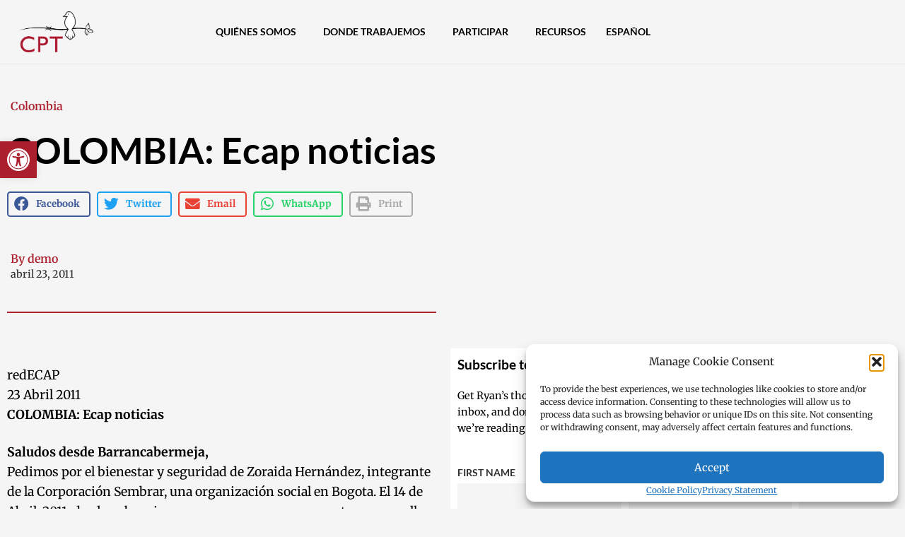

--- FILE ---
content_type: text/html; charset=UTF-8
request_url: https://cpt.org/es/2011/04/23/colombia-ecap-noticias
body_size: 42856
content:
<!doctype html>
<html lang="es-ES">
<head>
	<meta charset="UTF-8">
	<meta name="viewport" content="width=device-width, initial-scale=1">
	<link rel="profile" href="https://gmpg.org/xfn/11">
	<meta name='robots' content='index, follow, max-image-preview:large, max-snippet:-1, max-video-preview:-1' />

	<!-- This site is optimized with the Yoast SEO Premium plugin v26.8 (Yoast SEO v26.8) - https://yoast.com/product/yoast-seo-premium-wordpress/ -->
	<title>COLOMBIA: Ecap noticias | Christian Peacemaker Teams</title>
	<meta name="description" content="redECAP 23 Abril 2011COLOMBIA: Ecap noticias" />
	<link rel="canonical" href="https://cpt.org/es/2011/04/23/colombia-ecap-noticias" />
	<meta property="og:locale" content="es_ES" />
	<meta property="og:type" content="article" />
	<meta property="og:title" content="COLOMBIA: Ecap noticias" />
	<meta property="og:description" content="Community Peacemaker Teams builds partnerships to transform violence and oppression. Over 35 years of action for peace and justice." />
	<meta property="og:url" content="https://cpt.org/es/2011/04/23/colombia-ecap-noticias" />
	<meta property="og:site_name" content="Equipos y Comunidades de Acción por la Paz" />
	<meta property="article:publisher" content="https://www.facebook.com/cpters" />
	<meta property="article:published_time" content="2011-04-23T16:00:00+00:00" />
	<meta property="article:modified_time" content="2020-12-29T21:43:33+00:00" />
	<meta property="og:image" content="https://cpt-org.cftvgy.org/sites/default/files/styles/medium/public/g2_archive/colombia/album263/SAM_0301.JPG?itok=jbXu9INO" />
	<meta name="author" content="demo" />
	<meta name="twitter:card" content="summary_large_image" />
	<meta name="twitter:title" content="COLOMBIA: Ecap noticias | Christian Peacemaker Teams" />
	<meta name="twitter:description" content="redECAP 23 Abril 2011COLOMBIA: Ecap noticias" />
	<meta name="twitter:creator" content="@cpt_intl" />
	<meta name="twitter:site" content="@cpt_intl" />
	<meta name="twitter:label1" content="Escrito por" />
	<meta name="twitter:data1" content="demo" />
	<meta name="twitter:label2" content="Tiempo de lectura" />
	<meta name="twitter:data2" content="3 minutos" />
	<script type="application/ld+json" class="yoast-schema-graph">{"@context":"https://schema.org","@graph":[{"@type":"Article","@id":"https://cpt.org/es/2011/04/23/colombia-ecap-noticias#article","isPartOf":{"@id":"https://cpt.org/es/2011/04/23/colombia-ecap-noticias"},"author":{"name":"demo","@id":"https://cpt.org/es#/schema/person/1187ed3b9ce9cbbb08dbb3a90bb6e8f6"},"headline":"COLOMBIA: Ecap noticias","datePublished":"2011-04-23T16:00:00+00:00","dateModified":"2020-12-29T21:43:33+00:00","mainEntityOfPage":{"@id":"https://cpt.org/es/2011/04/23/colombia-ecap-noticias"},"wordCount":521,"publisher":{"@id":"https://cpt.org/es#organization"},"image":{"@id":"https://cpt.org/es/2011/04/23/colombia-ecap-noticias#primaryimage"},"thumbnailUrl":"https://cpt-org.cftvgy.org/sites/default/files/styles/medium/public/g2_archive/colombia/album263/SAM_0301.JPG?itok=jbXu9INO","articleSection":["Colombia"],"inLanguage":"es"},{"@type":"WebPage","@id":"https://cpt.org/es/2011/04/23/colombia-ecap-noticias","url":"https://cpt.org/es/2011/04/23/colombia-ecap-noticias","name":"COLOMBIA: Ecap noticias | Christian Peacemaker Teams","isPartOf":{"@id":"https://cpt.org/es#website"},"primaryImageOfPage":{"@id":"https://cpt.org/es/2011/04/23/colombia-ecap-noticias#primaryimage"},"image":{"@id":"https://cpt.org/es/2011/04/23/colombia-ecap-noticias#primaryimage"},"thumbnailUrl":"https://cpt-org.cftvgy.org/sites/default/files/styles/medium/public/g2_archive/colombia/album263/SAM_0301.JPG?itok=jbXu9INO","datePublished":"2011-04-23T16:00:00+00:00","dateModified":"2020-12-29T21:43:33+00:00","description":"redECAP 23 Abril 2011COLOMBIA: Ecap noticias","breadcrumb":{"@id":"https://cpt.org/es/2011/04/23/colombia-ecap-noticias#breadcrumb"},"inLanguage":"es","potentialAction":[{"@type":"ReadAction","target":["https://cpt.org/es/2011/04/23/colombia-ecap-noticias"]}]},{"@type":"ImageObject","inLanguage":"es","@id":"https://cpt.org/es/2011/04/23/colombia-ecap-noticias#primaryimage","url":"https://cpt-org.cftvgy.org/sites/default/files/styles/medium/public/g2_archive/colombia/album263/SAM_0301.JPG?itok=jbXu9INO","contentUrl":"https://cpt-org.cftvgy.org/sites/default/files/styles/medium/public/g2_archive/colombia/album263/SAM_0301.JPG?itok=jbXu9INO"},{"@type":"BreadcrumbList","@id":"https://cpt.org/es/2011/04/23/colombia-ecap-noticias#breadcrumb","itemListElement":[{"@type":"ListItem","position":1,"name":"Home","item":"https://cpt.org/es"},{"@type":"ListItem","position":2,"name":"COLOMBIA: Ecap noticias"}]},{"@type":"WebSite","@id":"https://cpt.org/es#website","url":"https://cpt.org/es","name":"Equipos y Comunidades de Acción por la Paz","description":"Building partnerships to transform violence and oppression","publisher":{"@id":"https://cpt.org/es#organization"},"potentialAction":[{"@type":"SearchAction","target":{"@type":"EntryPoint","urlTemplate":"https://cpt.org/es?s={search_term_string}"},"query-input":{"@type":"PropertyValueSpecification","valueRequired":true,"valueName":"search_term_string"}}],"inLanguage":"es"},{"@type":"Organization","@id":"https://cpt.org/es#organization","name":"Equipos y Comunidades de Acción por la Paz","url":"https://cpt.org/es","logo":{"@type":"ImageObject","inLanguage":"es","@id":"https://cpt.org/es#/schema/logo/image/","url":"https://cpt.org/wp-content/uploads/logoCPT-red-2.png","contentUrl":"https://cpt.org/wp-content/uploads/logoCPT-red-2.png","width":1730,"height":840,"caption":"Equipos y Comunidades de Acción por la Paz"},"image":{"@id":"https://cpt.org/es#/schema/logo/image/"},"sameAs":["https://www.facebook.com/cpters","https://x.com/cpt_intl","https://www.instagram.com/cpteams/","https://www.youtube.com/user/cptvideos"]},{"@type":"Person","@id":"https://cpt.org/es#/schema/person/1187ed3b9ce9cbbb08dbb3a90bb6e8f6","name":"demo","image":{"@type":"ImageObject","inLanguage":"es","@id":"https://cpt.org/es#/schema/person/image/","url":"https://secure.gravatar.com/avatar/bf8c7166601a64c6c57b67ffbeab8f8c6a378cca786da9a326c1a34a2ec6f860?s=96&r=g","contentUrl":"https://secure.gravatar.com/avatar/bf8c7166601a64c6c57b67ffbeab8f8c6a378cca786da9a326c1a34a2ec6f860?s=96&r=g","caption":"demo"},"url":"https://cpt.org/es/author/demo"}]}</script>
	<!-- / Yoast SEO Premium plugin. -->


<link rel='dns-prefetch' href='//www.googletagmanager.com' />
<link rel="alternate" type="application/rss+xml" title="Equipos y Comunidades de Acción por la Paz &raquo; Feed" href="https://cpt.org/es/feed" />
<link rel="alternate" type="application/rss+xml" title="Equipos y Comunidades de Acción por la Paz &raquo; Feed de los comentarios" href="https://cpt.org/es/comments/feed" />
<link rel="alternate" title="oEmbed (JSON)" type="application/json+oembed" href="https://cpt.org/es/wp-json/oembed/1.0/embed?url=https%3A%2F%2Fcpt.org%2Fes%2F2011%2F04%2F23%2Fcolombia-ecap-noticias" />
<link rel="alternate" title="oEmbed (XML)" type="text/xml+oembed" href="https://cpt.org/es/wp-json/oembed/1.0/embed?url=https%3A%2F%2Fcpt.org%2Fes%2F2011%2F04%2F23%2Fcolombia-ecap-noticias&#038;format=xml" />
<style id='wp-img-auto-sizes-contain-inline-css'>
img:is([sizes=auto i],[sizes^="auto," i]){contain-intrinsic-size:3000px 1500px}
/*# sourceURL=wp-img-auto-sizes-contain-inline-css */
</style>
<style id='wp-emoji-styles-inline-css'>

	img.wp-smiley, img.emoji {
		display: inline !important;
		border: none !important;
		box-shadow: none !important;
		height: 1em !important;
		width: 1em !important;
		margin: 0 0.07em !important;
		vertical-align: -0.1em !important;
		background: none !important;
		padding: 0 !important;
	}
/*# sourceURL=wp-emoji-styles-inline-css */
</style>
<link rel='stylesheet' id='wp-block-library-css' href='https://cpt.org/wp-includes/css/dist/block-library/style.min.css?ver=6.9' media='all' />
<link rel='stylesheet' id='jet-engine-frontend-css' href='https://cpt.org/wp-content/plugins/jet-engine/assets/css/frontend.css?ver=3.8.3' media='all' />
<style id='global-styles-inline-css'>
:root{--wp--preset--aspect-ratio--square: 1;--wp--preset--aspect-ratio--4-3: 4/3;--wp--preset--aspect-ratio--3-4: 3/4;--wp--preset--aspect-ratio--3-2: 3/2;--wp--preset--aspect-ratio--2-3: 2/3;--wp--preset--aspect-ratio--16-9: 16/9;--wp--preset--aspect-ratio--9-16: 9/16;--wp--preset--color--black: #000000;--wp--preset--color--cyan-bluish-gray: #abb8c3;--wp--preset--color--white: #ffffff;--wp--preset--color--pale-pink: #f78da7;--wp--preset--color--vivid-red: #cf2e2e;--wp--preset--color--luminous-vivid-orange: #ff6900;--wp--preset--color--luminous-vivid-amber: #fcb900;--wp--preset--color--light-green-cyan: #7bdcb5;--wp--preset--color--vivid-green-cyan: #00d084;--wp--preset--color--pale-cyan-blue: #8ed1fc;--wp--preset--color--vivid-cyan-blue: #0693e3;--wp--preset--color--vivid-purple: #9b51e0;--wp--preset--gradient--vivid-cyan-blue-to-vivid-purple: linear-gradient(135deg,rgb(6,147,227) 0%,rgb(155,81,224) 100%);--wp--preset--gradient--light-green-cyan-to-vivid-green-cyan: linear-gradient(135deg,rgb(122,220,180) 0%,rgb(0,208,130) 100%);--wp--preset--gradient--luminous-vivid-amber-to-luminous-vivid-orange: linear-gradient(135deg,rgb(252,185,0) 0%,rgb(255,105,0) 100%);--wp--preset--gradient--luminous-vivid-orange-to-vivid-red: linear-gradient(135deg,rgb(255,105,0) 0%,rgb(207,46,46) 100%);--wp--preset--gradient--very-light-gray-to-cyan-bluish-gray: linear-gradient(135deg,rgb(238,238,238) 0%,rgb(169,184,195) 100%);--wp--preset--gradient--cool-to-warm-spectrum: linear-gradient(135deg,rgb(74,234,220) 0%,rgb(151,120,209) 20%,rgb(207,42,186) 40%,rgb(238,44,130) 60%,rgb(251,105,98) 80%,rgb(254,248,76) 100%);--wp--preset--gradient--blush-light-purple: linear-gradient(135deg,rgb(255,206,236) 0%,rgb(152,150,240) 100%);--wp--preset--gradient--blush-bordeaux: linear-gradient(135deg,rgb(254,205,165) 0%,rgb(254,45,45) 50%,rgb(107,0,62) 100%);--wp--preset--gradient--luminous-dusk: linear-gradient(135deg,rgb(255,203,112) 0%,rgb(199,81,192) 50%,rgb(65,88,208) 100%);--wp--preset--gradient--pale-ocean: linear-gradient(135deg,rgb(255,245,203) 0%,rgb(182,227,212) 50%,rgb(51,167,181) 100%);--wp--preset--gradient--electric-grass: linear-gradient(135deg,rgb(202,248,128) 0%,rgb(113,206,126) 100%);--wp--preset--gradient--midnight: linear-gradient(135deg,rgb(2,3,129) 0%,rgb(40,116,252) 100%);--wp--preset--font-size--small: 13px;--wp--preset--font-size--medium: 20px;--wp--preset--font-size--large: 36px;--wp--preset--font-size--x-large: 42px;--wp--preset--spacing--20: 0.44rem;--wp--preset--spacing--30: 0.67rem;--wp--preset--spacing--40: 1rem;--wp--preset--spacing--50: 1.5rem;--wp--preset--spacing--60: 2.25rem;--wp--preset--spacing--70: 3.38rem;--wp--preset--spacing--80: 5.06rem;--wp--preset--shadow--natural: 6px 6px 9px rgba(0, 0, 0, 0.2);--wp--preset--shadow--deep: 12px 12px 50px rgba(0, 0, 0, 0.4);--wp--preset--shadow--sharp: 6px 6px 0px rgba(0, 0, 0, 0.2);--wp--preset--shadow--outlined: 6px 6px 0px -3px rgb(255, 255, 255), 6px 6px rgb(0, 0, 0);--wp--preset--shadow--crisp: 6px 6px 0px rgb(0, 0, 0);}:root { --wp--style--global--content-size: 800px;--wp--style--global--wide-size: 1200px; }:where(body) { margin: 0; }.wp-site-blocks > .alignleft { float: left; margin-right: 2em; }.wp-site-blocks > .alignright { float: right; margin-left: 2em; }.wp-site-blocks > .aligncenter { justify-content: center; margin-left: auto; margin-right: auto; }:where(.wp-site-blocks) > * { margin-block-start: 24px; margin-block-end: 0; }:where(.wp-site-blocks) > :first-child { margin-block-start: 0; }:where(.wp-site-blocks) > :last-child { margin-block-end: 0; }:root { --wp--style--block-gap: 24px; }:root :where(.is-layout-flow) > :first-child{margin-block-start: 0;}:root :where(.is-layout-flow) > :last-child{margin-block-end: 0;}:root :where(.is-layout-flow) > *{margin-block-start: 24px;margin-block-end: 0;}:root :where(.is-layout-constrained) > :first-child{margin-block-start: 0;}:root :where(.is-layout-constrained) > :last-child{margin-block-end: 0;}:root :where(.is-layout-constrained) > *{margin-block-start: 24px;margin-block-end: 0;}:root :where(.is-layout-flex){gap: 24px;}:root :where(.is-layout-grid){gap: 24px;}.is-layout-flow > .alignleft{float: left;margin-inline-start: 0;margin-inline-end: 2em;}.is-layout-flow > .alignright{float: right;margin-inline-start: 2em;margin-inline-end: 0;}.is-layout-flow > .aligncenter{margin-left: auto !important;margin-right: auto !important;}.is-layout-constrained > .alignleft{float: left;margin-inline-start: 0;margin-inline-end: 2em;}.is-layout-constrained > .alignright{float: right;margin-inline-start: 2em;margin-inline-end: 0;}.is-layout-constrained > .aligncenter{margin-left: auto !important;margin-right: auto !important;}.is-layout-constrained > :where(:not(.alignleft):not(.alignright):not(.alignfull)){max-width: var(--wp--style--global--content-size);margin-left: auto !important;margin-right: auto !important;}.is-layout-constrained > .alignwide{max-width: var(--wp--style--global--wide-size);}body .is-layout-flex{display: flex;}.is-layout-flex{flex-wrap: wrap;align-items: center;}.is-layout-flex > :is(*, div){margin: 0;}body .is-layout-grid{display: grid;}.is-layout-grid > :is(*, div){margin: 0;}body{padding-top: 0px;padding-right: 0px;padding-bottom: 0px;padding-left: 0px;}a:where(:not(.wp-element-button)){text-decoration: underline;}:root :where(.wp-element-button, .wp-block-button__link){background-color: #32373c;border-width: 0;color: #fff;font-family: inherit;font-size: inherit;font-style: inherit;font-weight: inherit;letter-spacing: inherit;line-height: inherit;padding-top: calc(0.667em + 2px);padding-right: calc(1.333em + 2px);padding-bottom: calc(0.667em + 2px);padding-left: calc(1.333em + 2px);text-decoration: none;text-transform: inherit;}.has-black-color{color: var(--wp--preset--color--black) !important;}.has-cyan-bluish-gray-color{color: var(--wp--preset--color--cyan-bluish-gray) !important;}.has-white-color{color: var(--wp--preset--color--white) !important;}.has-pale-pink-color{color: var(--wp--preset--color--pale-pink) !important;}.has-vivid-red-color{color: var(--wp--preset--color--vivid-red) !important;}.has-luminous-vivid-orange-color{color: var(--wp--preset--color--luminous-vivid-orange) !important;}.has-luminous-vivid-amber-color{color: var(--wp--preset--color--luminous-vivid-amber) !important;}.has-light-green-cyan-color{color: var(--wp--preset--color--light-green-cyan) !important;}.has-vivid-green-cyan-color{color: var(--wp--preset--color--vivid-green-cyan) !important;}.has-pale-cyan-blue-color{color: var(--wp--preset--color--pale-cyan-blue) !important;}.has-vivid-cyan-blue-color{color: var(--wp--preset--color--vivid-cyan-blue) !important;}.has-vivid-purple-color{color: var(--wp--preset--color--vivid-purple) !important;}.has-black-background-color{background-color: var(--wp--preset--color--black) !important;}.has-cyan-bluish-gray-background-color{background-color: var(--wp--preset--color--cyan-bluish-gray) !important;}.has-white-background-color{background-color: var(--wp--preset--color--white) !important;}.has-pale-pink-background-color{background-color: var(--wp--preset--color--pale-pink) !important;}.has-vivid-red-background-color{background-color: var(--wp--preset--color--vivid-red) !important;}.has-luminous-vivid-orange-background-color{background-color: var(--wp--preset--color--luminous-vivid-orange) !important;}.has-luminous-vivid-amber-background-color{background-color: var(--wp--preset--color--luminous-vivid-amber) !important;}.has-light-green-cyan-background-color{background-color: var(--wp--preset--color--light-green-cyan) !important;}.has-vivid-green-cyan-background-color{background-color: var(--wp--preset--color--vivid-green-cyan) !important;}.has-pale-cyan-blue-background-color{background-color: var(--wp--preset--color--pale-cyan-blue) !important;}.has-vivid-cyan-blue-background-color{background-color: var(--wp--preset--color--vivid-cyan-blue) !important;}.has-vivid-purple-background-color{background-color: var(--wp--preset--color--vivid-purple) !important;}.has-black-border-color{border-color: var(--wp--preset--color--black) !important;}.has-cyan-bluish-gray-border-color{border-color: var(--wp--preset--color--cyan-bluish-gray) !important;}.has-white-border-color{border-color: var(--wp--preset--color--white) !important;}.has-pale-pink-border-color{border-color: var(--wp--preset--color--pale-pink) !important;}.has-vivid-red-border-color{border-color: var(--wp--preset--color--vivid-red) !important;}.has-luminous-vivid-orange-border-color{border-color: var(--wp--preset--color--luminous-vivid-orange) !important;}.has-luminous-vivid-amber-border-color{border-color: var(--wp--preset--color--luminous-vivid-amber) !important;}.has-light-green-cyan-border-color{border-color: var(--wp--preset--color--light-green-cyan) !important;}.has-vivid-green-cyan-border-color{border-color: var(--wp--preset--color--vivid-green-cyan) !important;}.has-pale-cyan-blue-border-color{border-color: var(--wp--preset--color--pale-cyan-blue) !important;}.has-vivid-cyan-blue-border-color{border-color: var(--wp--preset--color--vivid-cyan-blue) !important;}.has-vivid-purple-border-color{border-color: var(--wp--preset--color--vivid-purple) !important;}.has-vivid-cyan-blue-to-vivid-purple-gradient-background{background: var(--wp--preset--gradient--vivid-cyan-blue-to-vivid-purple) !important;}.has-light-green-cyan-to-vivid-green-cyan-gradient-background{background: var(--wp--preset--gradient--light-green-cyan-to-vivid-green-cyan) !important;}.has-luminous-vivid-amber-to-luminous-vivid-orange-gradient-background{background: var(--wp--preset--gradient--luminous-vivid-amber-to-luminous-vivid-orange) !important;}.has-luminous-vivid-orange-to-vivid-red-gradient-background{background: var(--wp--preset--gradient--luminous-vivid-orange-to-vivid-red) !important;}.has-very-light-gray-to-cyan-bluish-gray-gradient-background{background: var(--wp--preset--gradient--very-light-gray-to-cyan-bluish-gray) !important;}.has-cool-to-warm-spectrum-gradient-background{background: var(--wp--preset--gradient--cool-to-warm-spectrum) !important;}.has-blush-light-purple-gradient-background{background: var(--wp--preset--gradient--blush-light-purple) !important;}.has-blush-bordeaux-gradient-background{background: var(--wp--preset--gradient--blush-bordeaux) !important;}.has-luminous-dusk-gradient-background{background: var(--wp--preset--gradient--luminous-dusk) !important;}.has-pale-ocean-gradient-background{background: var(--wp--preset--gradient--pale-ocean) !important;}.has-electric-grass-gradient-background{background: var(--wp--preset--gradient--electric-grass) !important;}.has-midnight-gradient-background{background: var(--wp--preset--gradient--midnight) !important;}.has-small-font-size{font-size: var(--wp--preset--font-size--small) !important;}.has-medium-font-size{font-size: var(--wp--preset--font-size--medium) !important;}.has-large-font-size{font-size: var(--wp--preset--font-size--large) !important;}.has-x-large-font-size{font-size: var(--wp--preset--font-size--x-large) !important;}
:root :where(.wp-block-pullquote){font-size: 1.5em;line-height: 1.6;}
/*# sourceURL=global-styles-inline-css */
</style>
<link rel='stylesheet' id='wpml-legacy-horizontal-list-0-css' href='https://cpt.org/wp-content/plugins/sitepress-multilingual-cms/templates/language-switchers/legacy-list-horizontal/style.min.css?ver=1' media='all' />
<link rel='stylesheet' id='wpml-menu-item-0-css' href='https://cpt.org/wp-content/plugins/sitepress-multilingual-cms/templates/language-switchers/menu-item/style.min.css?ver=1' media='all' />
<link rel='stylesheet' id='cmplz-general-css' href='https://cpt.org/wp-content/plugins/complianz-gdpr-premium/assets/css/cookieblocker.min.css?ver=1762001692' media='all' />
<link rel='stylesheet' id='pojo-a11y-css' href='https://cpt.org/wp-content/plugins/pojo-accessibility/modules/legacy/assets/css/style.min.css?ver=1.0.0' media='all' />
<link rel='stylesheet' id='hello-elementor-css' href='https://cpt.org/wp-content/themes/hello-elementor/assets/css/reset.css?ver=3.4.6' media='all' />
<link rel='stylesheet' id='hello-elementor-theme-style-css' href='https://cpt.org/wp-content/themes/hello-elementor/assets/css/theme.css?ver=3.4.6' media='all' />
<link rel='stylesheet' id='hello-elementor-header-footer-css' href='https://cpt.org/wp-content/themes/hello-elementor/assets/css/header-footer.css?ver=3.4.6' media='all' />
<link rel='stylesheet' id='elementor-frontend-css' href='https://cpt.org/wp-content/uploads/elementor/css/custom-frontend.min.css?ver=1769827659' media='all' />
<link rel='stylesheet' id='elementor-post-18581-css' href='https://cpt.org/wp-content/uploads/elementor/css/post-18581.css?ver=1769827659' media='all' />
<link rel='stylesheet' id='widget-image-css' href='https://cpt.org/wp-content/plugins/elementor/assets/css/widget-image.min.css?ver=3.34.3' media='all' />
<link rel='stylesheet' id='widget-nav-menu-css' href='https://cpt.org/wp-content/uploads/elementor/css/custom-pro-widget-nav-menu.min.css?ver=1769827659' media='all' />
<link rel='stylesheet' id='widget-heading-css' href='https://cpt.org/wp-content/plugins/elementor/assets/css/widget-heading.min.css?ver=3.34.3' media='all' />
<link rel='stylesheet' id='widget-social-icons-css' href='https://cpt.org/wp-content/plugins/elementor/assets/css/widget-social-icons.min.css?ver=3.34.3' media='all' />
<link rel='stylesheet' id='e-apple-webkit-css' href='https://cpt.org/wp-content/uploads/elementor/css/custom-apple-webkit.min.css?ver=1769827659' media='all' />
<link rel='stylesheet' id='widget-post-info-css' href='https://cpt.org/wp-content/plugins/elementor-pro/assets/css/widget-post-info.min.css?ver=3.34.3' media='all' />
<link rel='stylesheet' id='widget-icon-list-css' href='https://cpt.org/wp-content/uploads/elementor/css/custom-widget-icon-list.min.css?ver=1769827659' media='all' />
<link rel='stylesheet' id='elementor-icons-shared-0-css' href='https://cpt.org/wp-content/plugins/elementor/assets/lib/font-awesome/css/fontawesome.min.css?ver=5.15.3' media='all' />
<link rel='stylesheet' id='elementor-icons-fa-regular-css' href='https://cpt.org/wp-content/plugins/elementor/assets/lib/font-awesome/css/regular.min.css?ver=5.15.3' media='all' />
<link rel='stylesheet' id='elementor-icons-fa-solid-css' href='https://cpt.org/wp-content/plugins/elementor/assets/lib/font-awesome/css/solid.min.css?ver=5.15.3' media='all' />
<link rel='stylesheet' id='widget-share-buttons-css' href='https://cpt.org/wp-content/plugins/elementor-pro/assets/css/widget-share-buttons.min.css?ver=3.34.3' media='all' />
<link rel='stylesheet' id='elementor-icons-fa-brands-css' href='https://cpt.org/wp-content/plugins/elementor/assets/lib/font-awesome/css/brands.min.css?ver=5.15.3' media='all' />
<link rel='stylesheet' id='widget-divider-css' href='https://cpt.org/wp-content/plugins/elementor/assets/css/widget-divider.min.css?ver=3.34.3' media='all' />
<link rel='stylesheet' id='widget-form-css' href='https://cpt.org/wp-content/plugins/elementor-pro/assets/css/widget-form.min.css?ver=3.34.3' media='all' />
<link rel='stylesheet' id='widget-posts-css' href='https://cpt.org/wp-content/plugins/elementor-pro/assets/css/widget-posts.min.css?ver=3.34.3' media='all' />
<link rel='stylesheet' id='elementor-icons-css' href='https://cpt.org/wp-content/plugins/elementor/assets/lib/eicons/css/elementor-icons.min.css?ver=5.46.0' media='all' />
<link rel='stylesheet' id='elementor-post-25657-css' href='https://cpt.org/wp-content/uploads/elementor/css/post-25657.css?ver=1769827659' media='all' />
<link rel='stylesheet' id='elementor-post-24425-css' href='https://cpt.org/wp-content/uploads/elementor/css/post-24425.css?ver=1769827659' media='all' />
<link rel='stylesheet' id='elementor-post-24331-css' href='https://cpt.org/wp-content/uploads/elementor/css/post-24331.css?ver=1769827660' media='all' />
<link rel='stylesheet' id='searchwp-forms-css' href='https://cpt.org/wp-content/plugins/searchwp/assets/css/frontend/search-forms.min.css?ver=4.5.6' media='all' />
<link rel='stylesheet' id='hello-elementor-child-style-css' href='https://cpt.org/wp-content/themes/hello-theme-child-master/style.css?ver=1.0.0' media='all' />
<link rel='stylesheet' id='elementor-gf-local-lato-css' href='https://cpt.org/wp-content/uploads/elementor/google-fonts/css/lato.css?ver=1742289253' media='all' />
<link rel='stylesheet' id='elementor-gf-local-merriweather-css' href='https://cpt.org/wp-content/uploads/elementor/google-fonts/css/merriweather.css?ver=1742289254' media='all' />
<link rel='stylesheet' id='elementor-gf-local-robotomono-css' href='https://cpt.org/wp-content/uploads/elementor/google-fonts/css/robotomono.css?ver=1742289255' media='all' />
<script src="https://cpt.org/wp-includes/js/jquery/jquery.min.js?ver=3.7.1" id="jquery-core-js"></script>
<script src="https://cpt.org/wp-includes/js/jquery/jquery-migrate.min.js?ver=3.4.1" id="jquery-migrate-js"></script>

<!-- Fragmento de código de la etiqueta de Google (gtag.js) añadida por Site Kit -->
<!-- Fragmento de código de Google Analytics añadido por Site Kit -->
<script src="https://www.googletagmanager.com/gtag/js?id=GT-NB9ZLRS" id="google_gtagjs-js" async></script>
<script id="google_gtagjs-js-after">
window.dataLayer = window.dataLayer || [];function gtag(){dataLayer.push(arguments);}
gtag("set","linker",{"domains":["cpt.org"]});
gtag("js", new Date());
gtag("set", "developer_id.dZTNiMT", true);
gtag("config", "GT-NB9ZLRS", {"googlesitekit_post_date":"20110423","googlesitekit_post_categories":"Colombia"});
//# sourceURL=google_gtagjs-js-after
</script>
<link rel="https://api.w.org/" href="https://cpt.org/es/wp-json/" /><link rel="alternate" title="JSON" type="application/json" href="https://cpt.org/es/wp-json/wp/v2/posts/9731" /><link rel="EditURI" type="application/rsd+xml" title="RSD" href="https://cpt.org/xmlrpc.php?rsd" />
<meta name="generator" content="WordPress 6.9" />
<link rel='shortlink' href='https://cpt.org/es?p=9731' />
<meta name="generator" content="WPML ver:4.8.6 stt:1,13,30,2;" />
<meta name="generator" content="Site Kit by Google 1.171.0" />			<style>.cmplz-hidden {
					display: none !important;
				}</style><style type="text/css">
#pojo-a11y-toolbar .pojo-a11y-toolbar-toggle a{ background-color: #ac1f2d;	color: #ffffff;}
#pojo-a11y-toolbar .pojo-a11y-toolbar-overlay, #pojo-a11y-toolbar .pojo-a11y-toolbar-overlay ul.pojo-a11y-toolbar-items.pojo-a11y-links{ border-color: #ac1f2d;}
body.pojo-a11y-focusable a:focus{ outline-style: dotted !important;	outline-width: 1px !important;	outline-color: #FF0000 !important;}
#pojo-a11y-toolbar{ top: 200px !important;}
#pojo-a11y-toolbar .pojo-a11y-toolbar-overlay{ background-color: #ffffff;}
#pojo-a11y-toolbar .pojo-a11y-toolbar-overlay ul.pojo-a11y-toolbar-items li.pojo-a11y-toolbar-item a, #pojo-a11y-toolbar .pojo-a11y-toolbar-overlay p.pojo-a11y-toolbar-title{ color: #333333;}
#pojo-a11y-toolbar .pojo-a11y-toolbar-overlay ul.pojo-a11y-toolbar-items li.pojo-a11y-toolbar-item a.active{ background-color: #ac1f2d;	color: #ffffff;}
@media (max-width: 767px) { #pojo-a11y-toolbar { top: 150px !important; } }</style><meta name="generator" content="Elementor 3.34.3; features: additional_custom_breakpoints; settings: css_print_method-external, google_font-enabled, font_display-auto">
<!-- Fundraise Up: world-class checkout experience for serious online fundraising -->
<script>(function(w,d,s,n,a){if(!w[n]){var l='call,catch,on,once,set,then,track'
.split(','),i,o=function(n){return'function'==typeof n?o.l.push([arguments])&&o
:function(){return o.l.push([n,arguments])&&o}},t=d.getElementsByTagName(s)[0],
j=d.createElement(s);j.async=!0;j.src='https://cdn.fundraiseup.com/widget/'+a;
t.parentNode.insertBefore(j,t);o.s=Date.now();o.v=4;o.h=w.location.href;o.l=[];
for(i=0;i<7;i++)o[l[i]]=o(l[i]);w[n]=o}
})(window,document,'script','FundraiseUp','AXVLQXBQ');</script>
<!-- End Fundraise Up -->
<!-- Facebook Pixel Code -->
<script type="text/plain" data-service="facebook" data-category="marketing">
!function(f,b,e,v,n,t,s)
{if(f.fbq)return;n=f.fbq=function(){n.callMethod?
n.callMethod.apply(n,arguments):n.queue.push(arguments)};
if(!f._fbq)f._fbq=n;n.push=n;n.loaded=!0;n.version='2.0';
n.queue=[];t=b.createElement(e);t.async=!0;
t.src=v;s=b.getElementsByTagName(e)[0];
s.parentNode.insertBefore(t,s)}(window,document,'script',
'https://connect.facebook.net/en_US/fbevents.js');
fbq('track', 'Donate');	
fbq('init', '176262652012013');
fbq('track', 'PageView');
fbq('track', 'ViewContent');
</script>
<noscript>
<img height="1" width="1"
src="https://www.facebook.com/tr?id=176262652012013&ev=PageView
&noscript=1"/>
</noscript>
<!-- End Facebook Pixel Code -->
<!-- Google Tag Manager -->
<script>(function(w,d,s,l,i){w[l]=w[l]||[];w[l].push({'gtm.start':
new Date().getTime(),event:'gtm.js'});var f=d.getElementsByTagName(s)[0],
j=d.createElement(s),dl=l!='dataLayer'?'&l='+l:'';j.async=true;j.src=
'https://www.googletagmanager.com/gtm.js?id='+i+dl;f.parentNode.insertBefore(j,f);
})(window,document,'script','dataLayer','GTM-WL7LFFJC');</script>
<!-- End Google Tag Manager -->
			<style>
				.e-con.e-parent:nth-of-type(n+4):not(.e-lazyloaded):not(.e-no-lazyload),
				.e-con.e-parent:nth-of-type(n+4):not(.e-lazyloaded):not(.e-no-lazyload) * {
					background-image: none !important;
				}
				@media screen and (max-height: 1024px) {
					.e-con.e-parent:nth-of-type(n+3):not(.e-lazyloaded):not(.e-no-lazyload),
					.e-con.e-parent:nth-of-type(n+3):not(.e-lazyloaded):not(.e-no-lazyload) * {
						background-image: none !important;
					}
				}
				@media screen and (max-height: 640px) {
					.e-con.e-parent:nth-of-type(n+2):not(.e-lazyloaded):not(.e-no-lazyload),
					.e-con.e-parent:nth-of-type(n+2):not(.e-lazyloaded):not(.e-no-lazyload) * {
						background-image: none !important;
					}
				}
			</style>
			
<!-- Fragmento de código de Google Tag Manager añadido por Site Kit -->
<script>
			( function( w, d, s, l, i ) {
				w[l] = w[l] || [];
				w[l].push( {'gtm.start': new Date().getTime(), event: 'gtm.js'} );
				var f = d.getElementsByTagName( s )[0],
					j = d.createElement( s ), dl = l != 'dataLayer' ? '&l=' + l : '';
				j.async = true;
				j.src = 'https://www.googletagmanager.com/gtm.js?id=' + i + dl;
				f.parentNode.insertBefore( j, f );
			} )( window, document, 'script', 'dataLayer', 'GTM-WL7LFFJC' );
			
</script>

<!-- Final del fragmento de código de Google Tag Manager añadido por Site Kit -->
			<meta name="theme-color" content="#F5F5F5">
			<link rel="icon" href="https://cpt.org/wp-content/uploads/cropped-acronymCPT-red-1-32x32.png" sizes="32x32" />
<link rel="icon" href="https://cpt.org/wp-content/uploads/cropped-acronymCPT-red-1-192x192.png" sizes="192x192" />
<link rel="apple-touch-icon" href="https://cpt.org/wp-content/uploads/cropped-acronymCPT-red-1-180x180.png" />
<meta name="msapplication-TileImage" content="https://cpt.org/wp-content/uploads/cropped-acronymCPT-red-1-270x270.png" />
		<style id="wp-custom-css">
			figcaption {
    text-align: left;
    color: #000000;
    font-family: "Roboto Mono", Sans-serif;
    font-size: 0.8em;
    font-weight: normal;
    font-style: normal;
    line-height: 1.4em;
    margin-top: 5px;
}		</style>
		</head>
<body data-cmplz=1 class="wp-singular post-template-default single single-post postid-9731 single-format-standard wp-custom-logo wp-embed-responsive wp-theme-hello-elementor wp-child-theme-hello-theme-child-master hello-elementor-default elementor-default elementor-kit-18581 elementor-page-24331">

		<!-- Fragmento de código de Google Tag Manager (noscript) añadido por Site Kit -->
		<noscript>
			<iframe src="https://www.googletagmanager.com/ns.html?id=GTM-WL7LFFJC" height="0" width="0" style="display:none;visibility:hidden"></iframe>
		</noscript>
		<!-- Final del fragmento de código de Google Tag Manager (noscript) añadido por Site Kit -->
		<!-- Google Tag Manager (noscript) -->
<noscript><iframe src="https://www.googletagmanager.com/ns.html?id=GTM-WL7LFFJC"
height="0" width="0" style="display:none;visibility:hidden"></iframe></noscript>
<!-- End Google Tag Manager (noscript) -->

<a class="skip-link screen-reader-text" href="#content">Ir al contenido</a>

		<header data-elementor-type="header" data-elementor-id="25657" class="elementor elementor-25657 elementor-location-header" data-elementor-post-type="elementor_library">
					<section class="elementor-section elementor-top-section elementor-element elementor-element-57a04cdc elementor-section-height-min-height elementor-section-boxed elementor-section-height-default elementor-section-items-middle" data-id="57a04cdc" data-element_type="section" data-settings="{&quot;background_background&quot;:&quot;classic&quot;}">
						<div class="elementor-container elementor-column-gap-default">
					<div class="elementor-column elementor-col-33 elementor-top-column elementor-element elementor-element-4141e5d9" data-id="4141e5d9" data-element_type="column">
			<div class="elementor-widget-wrap elementor-element-populated">
						<div class="elementor-element elementor-element-6884f20d elementor-widget-mobile__width-auto elementor-widget elementor-widget-image" data-id="6884f20d" data-element_type="widget" data-widget_type="image.default">
				<div class="elementor-widget-container">
																<a href="https://cpt.org/es">
							<img fetchpriority="high" width="300" height="167" src="https://cpt.org/wp-content/uploads/acronymCPT-red_transparent-300x167.png" class="attachment-medium size-medium wp-image-24315" alt="" srcset="https://cpt.org/wp-content/uploads/acronymCPT-red_transparent-300x167.png 300w, https://cpt.org/wp-content/uploads/acronymCPT-red_transparent-1024x571.png 1024w, https://cpt.org/wp-content/uploads/acronymCPT-red_transparent-768x428.png 768w, https://cpt.org/wp-content/uploads/acronymCPT-red_transparent.png 1509w" sizes="(max-width: 300px) 100vw, 300px" />								</a>
															</div>
				</div>
					</div>
		</div>
				<div class="elementor-column elementor-col-33 elementor-top-column elementor-element elementor-element-54512a1a" data-id="54512a1a" data-element_type="column">
			<div class="elementor-widget-wrap elementor-element-populated">
						<div class="elementor-element elementor-element-bc8287e elementor-nav-menu__align-end elementor-nav-menu--stretch elementor-widget-mobile__width-auto elementor-nav-menu__text-align-center elementor-nav-menu--dropdown-tablet elementor-nav-menu--toggle elementor-nav-menu--burger elementor-widget elementor-widget-nav-menu" data-id="bc8287e" data-element_type="widget" data-settings="{&quot;submenu_icon&quot;:{&quot;value&quot;:&quot;&lt;i class=\&quot;\&quot; aria-hidden=\&quot;true\&quot;&gt;&lt;\/i&gt;&quot;,&quot;library&quot;:&quot;&quot;},&quot;full_width&quot;:&quot;stretch&quot;,&quot;layout&quot;:&quot;horizontal&quot;,&quot;toggle&quot;:&quot;burger&quot;}" data-widget_type="nav-menu.default">
				<div class="elementor-widget-container">
								<nav aria-label="Menú" class="elementor-nav-menu--main elementor-nav-menu__container elementor-nav-menu--layout-horizontal e--pointer-none">
				<ul id="menu-1-bc8287e" class="elementor-nav-menu"><li class="menu-item menu-item-type-custom menu-item-object-custom menu-item-has-children menu-item-26175"><a href="#" class="elementor-item elementor-item-anchor">Quiénes Somos</a>
<ul class="sub-menu elementor-nav-menu--dropdown">
	<li class="menu-item menu-item-type-post_type menu-item-object-page menu-item-25257"><a href="https://cpt.org/es/quienes-somos/nuevo-nombre-ecap" class="elementor-sub-item">Nuevo nombre de ECAP</a></li>
	<li class="menu-item menu-item-type-post_type menu-item-object-page menu-item-25849"><a href="https://cpt.org/es/quienes-somos" class="elementor-sub-item">Quiénes Somos</a></li>
	<li class="menu-item menu-item-type-post_type menu-item-object-page menu-item-37395"><a href="https://cpt.org/es/puestos-vacantes" class="elementor-sub-item">Puestos vacantes</a></li>
</ul>
</li>
<li class="menu-item menu-item-type-custom menu-item-object-custom menu-item-has-children menu-item-25259"><a href="#" class="elementor-item elementor-item-anchor">Donde Trabajemos</a>
<ul class="sub-menu elementor-nav-menu--dropdown">
	<li class="menu-item menu-item-type-post_type menu-item-object-page menu-item-25782"><a href="https://cpt.org/es/kurdistan-iraqui" class="elementor-sub-item">Kurdistán Iraquí</a></li>
	<li class="menu-item menu-item-type-post_type menu-item-object-page menu-item-25774"><a href="https://cpt.org/es/migrantes-en-la-region-egea" class="elementor-sub-item">Lesbos, Grecia</a></li>
	<li class="menu-item menu-item-type-post_type menu-item-object-page menu-item-25773"><a href="https://cpt.org/es/palestina" class="elementor-sub-item">Palestina</a></li>
	<li class="menu-item menu-item-type-post_type menu-item-object-page menu-item-25707"><a href="https://cpt.org/es/colombia" class="elementor-sub-item">Colombia</a></li>
	<li class="menu-item menu-item-type-post_type menu-item-object-page menu-item-25787"><a href="https://cpt.org/es/red-de-solidaridad-en-isla-tortuga" class="elementor-sub-item">Isla Tortuga</a></li>
</ul>
</li>
<li class="menu-item menu-item-type-custom menu-item-object-custom menu-item-has-children menu-item-25708"><a href="#" class="elementor-item elementor-item-anchor">Participar</a>
<ul class="sub-menu elementor-nav-menu--dropdown">
	<li class="menu-item menu-item-type-post_type menu-item-object-page menu-item-25790"><a href="https://cpt.org/es/delegaciones" class="elementor-sub-item">Delegaciones</a></li>
	<li class="menu-item menu-item-type-post_type menu-item-object-page menu-item-35316"><a href="https://cpt.org/es/formacion-ecap" class="elementor-sub-item">Formación ECAP</a></li>
	<li class="menu-item menu-item-type-custom menu-item-object-custom menu-item-25709"><a href="https://cpt.org/participate/join/training" class="elementor-sub-item">Talleres</a></li>
	<li class="menu-item menu-item-type-custom menu-item-object-custom menu-item-35317"><a href="https://cpt.org/es/campaigns" class="elementor-sub-item">Campañas</a></li>
</ul>
</li>
<li class="menu-item menu-item-type-post_type menu-item-object-page menu-item-25777"><a href="https://cpt.org/es/recursos-para-deshacer-las-opresiones" class="elementor-item">Recursos</a></li>
<li class="menu-item wpml-ls-slot-268 wpml-ls-item wpml-ls-item-es wpml-ls-current-language wpml-ls-menu-item wpml-ls-first-item wpml-ls-last-item menu-item-type-wpml_ls_menu_item menu-item-object-wpml_ls_menu_item menu-item-wpml-ls-268-es"><a href="https://cpt.org/es/2011/04/23/colombia-ecap-noticias" role="menuitem" class="elementor-item"><span class="wpml-ls-native" lang="es">Español</span></a></li>
</ul>			</nav>
					<div class="elementor-menu-toggle" role="button" tabindex="0" aria-label="Alternar menú" aria-expanded="false">
			<i aria-hidden="true" role="presentation" class="elementor-menu-toggle__icon--open eicon-menu-bar"></i><i aria-hidden="true" role="presentation" class="elementor-menu-toggle__icon--close eicon-close"></i>		</div>
					<nav class="elementor-nav-menu--dropdown elementor-nav-menu__container" aria-hidden="true">
				<ul id="menu-2-bc8287e" class="elementor-nav-menu"><li class="menu-item menu-item-type-custom menu-item-object-custom menu-item-has-children menu-item-26175"><a href="#" class="elementor-item elementor-item-anchor" tabindex="-1">Quiénes Somos</a>
<ul class="sub-menu elementor-nav-menu--dropdown">
	<li class="menu-item menu-item-type-post_type menu-item-object-page menu-item-25257"><a href="https://cpt.org/es/quienes-somos/nuevo-nombre-ecap" class="elementor-sub-item" tabindex="-1">Nuevo nombre de ECAP</a></li>
	<li class="menu-item menu-item-type-post_type menu-item-object-page menu-item-25849"><a href="https://cpt.org/es/quienes-somos" class="elementor-sub-item" tabindex="-1">Quiénes Somos</a></li>
	<li class="menu-item menu-item-type-post_type menu-item-object-page menu-item-37395"><a href="https://cpt.org/es/puestos-vacantes" class="elementor-sub-item" tabindex="-1">Puestos vacantes</a></li>
</ul>
</li>
<li class="menu-item menu-item-type-custom menu-item-object-custom menu-item-has-children menu-item-25259"><a href="#" class="elementor-item elementor-item-anchor" tabindex="-1">Donde Trabajemos</a>
<ul class="sub-menu elementor-nav-menu--dropdown">
	<li class="menu-item menu-item-type-post_type menu-item-object-page menu-item-25782"><a href="https://cpt.org/es/kurdistan-iraqui" class="elementor-sub-item" tabindex="-1">Kurdistán Iraquí</a></li>
	<li class="menu-item menu-item-type-post_type menu-item-object-page menu-item-25774"><a href="https://cpt.org/es/migrantes-en-la-region-egea" class="elementor-sub-item" tabindex="-1">Lesbos, Grecia</a></li>
	<li class="menu-item menu-item-type-post_type menu-item-object-page menu-item-25773"><a href="https://cpt.org/es/palestina" class="elementor-sub-item" tabindex="-1">Palestina</a></li>
	<li class="menu-item menu-item-type-post_type menu-item-object-page menu-item-25707"><a href="https://cpt.org/es/colombia" class="elementor-sub-item" tabindex="-1">Colombia</a></li>
	<li class="menu-item menu-item-type-post_type menu-item-object-page menu-item-25787"><a href="https://cpt.org/es/red-de-solidaridad-en-isla-tortuga" class="elementor-sub-item" tabindex="-1">Isla Tortuga</a></li>
</ul>
</li>
<li class="menu-item menu-item-type-custom menu-item-object-custom menu-item-has-children menu-item-25708"><a href="#" class="elementor-item elementor-item-anchor" tabindex="-1">Participar</a>
<ul class="sub-menu elementor-nav-menu--dropdown">
	<li class="menu-item menu-item-type-post_type menu-item-object-page menu-item-25790"><a href="https://cpt.org/es/delegaciones" class="elementor-sub-item" tabindex="-1">Delegaciones</a></li>
	<li class="menu-item menu-item-type-post_type menu-item-object-page menu-item-35316"><a href="https://cpt.org/es/formacion-ecap" class="elementor-sub-item" tabindex="-1">Formación ECAP</a></li>
	<li class="menu-item menu-item-type-custom menu-item-object-custom menu-item-25709"><a href="https://cpt.org/participate/join/training" class="elementor-sub-item" tabindex="-1">Talleres</a></li>
	<li class="menu-item menu-item-type-custom menu-item-object-custom menu-item-35317"><a href="https://cpt.org/es/campaigns" class="elementor-sub-item" tabindex="-1">Campañas</a></li>
</ul>
</li>
<li class="menu-item menu-item-type-post_type menu-item-object-page menu-item-25777"><a href="https://cpt.org/es/recursos-para-deshacer-las-opresiones" class="elementor-item" tabindex="-1">Recursos</a></li>
<li class="menu-item wpml-ls-slot-268 wpml-ls-item wpml-ls-item-es wpml-ls-current-language wpml-ls-menu-item wpml-ls-first-item wpml-ls-last-item menu-item-type-wpml_ls_menu_item menu-item-object-wpml_ls_menu_item menu-item-wpml-ls-268-es"><a href="https://cpt.org/es/2011/04/23/colombia-ecap-noticias" role="menuitem" class="elementor-item" tabindex="-1"><span class="wpml-ls-native" lang="es">Español</span></a></li>
</ul>			</nav>
						</div>
				</div>
					</div>
		</div>
				<div class="elementor-column elementor-col-33 elementor-top-column elementor-element elementor-element-60689573" data-id="60689573" data-element_type="column">
			<div class="elementor-widget-wrap elementor-element-populated">
						<div class="elementor-element elementor-element-4ca1d071 elementor-widget__width-auto elementor-widget elementor-widget-html" data-id="4ca1d071" data-element_type="widget" data-widget_type="html.default">
				<div class="elementor-widget-container">
					 <a href="#XFPQWGMG" style="display: none"></a> 				</div>
				</div>
					</div>
		</div>
					</div>
		</section>
				</header>
				<div data-elementor-type="single-post" data-elementor-id="24331" class="elementor elementor-24331 elementor-location-single post-9731 post type-post status-publish format-standard hentry category-colombia-es" data-elementor-post-type="elementor_library">
					<section class="elementor-section elementor-top-section elementor-element elementor-element-e04a667 elementor-section-boxed elementor-section-height-default elementor-section-height-default" data-id="e04a667" data-element_type="section">
						<div class="elementor-container elementor-column-gap-default">
					<div class="elementor-column elementor-col-50 elementor-top-column elementor-element elementor-element-c520c37" data-id="c520c37" data-element_type="column">
			<div class="elementor-widget-wrap elementor-element-populated">
						<div class="elementor-element elementor-element-960138a elementor-widget elementor-widget-post-info" data-id="960138a" data-element_type="widget" data-widget_type="post-info.default">
				<div class="elementor-widget-container">
							<ul class="elementor-inline-items elementor-icon-list-items elementor-post-info">
								<li class="elementor-icon-list-item elementor-repeater-item-a1bdaa1 elementor-inline-item" itemprop="about">
													<span class="elementor-icon-list-text elementor-post-info__item elementor-post-info__item--type-terms">
										<span class="elementor-post-info__terms-list">
				<a href="https://cpt.org/es/categoria/colombia-es" class="elementor-post-info__terms-list-item">Colombia</a>				</span>
					</span>
								</li>
				</ul>
						</div>
				</div>
				<div class="elementor-element elementor-element-ffad4a5 elementor-widget elementor-widget-theme-post-title elementor-page-title elementor-widget-heading" data-id="ffad4a5" data-element_type="widget" data-widget_type="theme-post-title.default">
				<div class="elementor-widget-container">
					<h1 class="elementor-heading-title elementor-size-default">COLOMBIA: Ecap noticias</h1>				</div>
				</div>
				<div class="elementor-element elementor-element-c94b8b9 elementor-share-buttons--skin-framed elementor-share-buttons--shape-rounded elementor-share-buttons--view-icon-text elementor-grid-0 elementor-share-buttons--color-official elementor-widget elementor-widget-share-buttons" data-id="c94b8b9" data-element_type="widget" data-widget_type="share-buttons.default">
				<div class="elementor-widget-container">
							<div class="elementor-grid" role="list">
								<div class="elementor-grid-item" role="listitem">
						<div class="elementor-share-btn elementor-share-btn_facebook" role="button" tabindex="0" aria-label="Share on facebook">
															<span class="elementor-share-btn__icon">
								<i class="fab fa-facebook" aria-hidden="true"></i>							</span>
																						<div class="elementor-share-btn__text">
																			<span class="elementor-share-btn__title">
										Facebook									</span>
																	</div>
													</div>
					</div>
									<div class="elementor-grid-item" role="listitem">
						<div class="elementor-share-btn elementor-share-btn_twitter" role="button" tabindex="0" aria-label="Share on twitter">
															<span class="elementor-share-btn__icon">
								<i class="fab fa-twitter" aria-hidden="true"></i>							</span>
																						<div class="elementor-share-btn__text">
																			<span class="elementor-share-btn__title">
										Twitter									</span>
																	</div>
													</div>
					</div>
									<div class="elementor-grid-item" role="listitem">
						<div class="elementor-share-btn elementor-share-btn_email" role="button" tabindex="0" aria-label="Share on email">
															<span class="elementor-share-btn__icon">
								<i class="fas fa-envelope" aria-hidden="true"></i>							</span>
																						<div class="elementor-share-btn__text">
																			<span class="elementor-share-btn__title">
										Email									</span>
																	</div>
													</div>
					</div>
									<div class="elementor-grid-item" role="listitem">
						<div class="elementor-share-btn elementor-share-btn_whatsapp" role="button" tabindex="0" aria-label="Share on whatsapp">
															<span class="elementor-share-btn__icon">
								<i class="fab fa-whatsapp" aria-hidden="true"></i>							</span>
																						<div class="elementor-share-btn__text">
																			<span class="elementor-share-btn__title">
										WhatsApp									</span>
																	</div>
													</div>
					</div>
									<div class="elementor-grid-item" role="listitem">
						<div class="elementor-share-btn elementor-share-btn_print" role="button" tabindex="0" aria-label="Share on print">
															<span class="elementor-share-btn__icon">
								<i class="fas fa-print" aria-hidden="true"></i>							</span>
																						<div class="elementor-share-btn__text">
																			<span class="elementor-share-btn__title">
										Print									</span>
																	</div>
													</div>
					</div>
						</div>
						</div>
				</div>
					</div>
		</div>
				<div class="elementor-column elementor-col-50 elementor-top-column elementor-element elementor-element-27b4089" data-id="27b4089" data-element_type="column">
			<div class="elementor-widget-wrap">
							</div>
		</div>
					</div>
		</section>
				<section class="elementor-section elementor-top-section elementor-element elementor-element-12b1a52 elementor-section-boxed elementor-section-height-default elementor-section-height-default" data-id="12b1a52" data-element_type="section">
						<div class="elementor-container elementor-column-gap-default">
					<div class="elementor-column elementor-col-100 elementor-top-column elementor-element elementor-element-9c6322d" data-id="9c6322d" data-element_type="column">
			<div class="elementor-widget-wrap elementor-element-populated">
							</div>
		</div>
					</div>
		</section>
				<section class="elementor-section elementor-top-section elementor-element elementor-element-ce00208 elementor-section-boxed elementor-section-height-default elementor-section-height-default" data-id="ce00208" data-element_type="section">
						<div class="elementor-container elementor-column-gap-default">
					<div class="elementor-column elementor-col-50 elementor-top-column elementor-element elementor-element-e6b3a88" data-id="e6b3a88" data-element_type="column">
			<div class="elementor-widget-wrap elementor-element-populated">
						<div class="elementor-element elementor-element-553e379 elementor-widget elementor-widget-post-info" data-id="553e379" data-element_type="widget" data-widget_type="post-info.default">
				<div class="elementor-widget-container">
							<ul class="elementor-inline-items elementor-icon-list-items elementor-post-info">
								<li class="elementor-icon-list-item elementor-repeater-item-a1bdaa1 elementor-inline-item" itemprop="author">
						<a href="https://cpt.org/es/author/demo">
														<span class="elementor-icon-list-text elementor-post-info__item elementor-post-info__item--type-author">
							<span class="elementor-post-info__item-prefix">By</span>
										demo					</span>
									</a>
				</li>
				</ul>
						</div>
				</div>
				<div class="elementor-element elementor-element-744479c elementor-widget elementor-widget-post-info" data-id="744479c" data-element_type="widget" data-widget_type="post-info.default">
				<div class="elementor-widget-container">
							<ul class="elementor-inline-items elementor-icon-list-items elementor-post-info">
								<li class="elementor-icon-list-item elementor-repeater-item-a1bdaa1 elementor-inline-item" itemprop="datePublished">
						<a href="https://cpt.org/es/2011/04/23">
														<span class="elementor-icon-list-text elementor-post-info__item elementor-post-info__item--type-date">
										<time>abril 23, 2011</time>					</span>
									</a>
				</li>
				</ul>
						</div>
				</div>
				<div class="elementor-element elementor-element-4aac165 elementor-widget-divider--view-line elementor-widget elementor-widget-divider" data-id="4aac165" data-element_type="widget" data-widget_type="divider.default">
				<div class="elementor-widget-container">
							<div class="elementor-divider">
			<span class="elementor-divider-separator">
						</span>
		</div>
						</div>
				</div>
					</div>
		</div>
				<div class="elementor-column elementor-col-50 elementor-top-column elementor-element elementor-element-a084a9f" data-id="a084a9f" data-element_type="column">
			<div class="elementor-widget-wrap">
							</div>
		</div>
					</div>
		</section>
				<section class="elementor-section elementor-top-section elementor-element elementor-element-883023d elementor-section-boxed elementor-section-height-default elementor-section-height-default" data-id="883023d" data-element_type="section">
						<div class="elementor-container elementor-column-gap-default">
					<div class="elementor-column elementor-col-50 elementor-top-column elementor-element elementor-element-e66bce8" data-id="e66bce8" data-element_type="column">
			<div class="elementor-widget-wrap elementor-element-populated">
						<div class="elementor-element elementor-element-fc946f8 elementor-widget elementor-widget-theme-post-content" data-id="fc946f8" data-element_type="widget" data-widget_type="theme-post-content.default">
				<div class="elementor-widget-container">
					<div class="container tmpWrnglr">
<p>
          </p>
</p>
<div class="row">
<div class="col-md-12"></div>
</div>
<div class="row layout">
      </p>
<div class="content_layout">
<div class="col-md-12">
<div class="region region-content">
<div id="block-drupal8-zymphonies-theme-content" class="block block-system block-system-main-block">
<article class="node node--type-story node--view-mode-full">
<div class="node__content">
<div>
<p>redECAP <br />23 Abril 2011<strong><br />COLOMBIA: Ecap noticias</strong></p>
<p><strong>Saludos desde Barrancabermeja, </strong><br />Pedimos por el bienestar y seguridad de Zoraida Hernández, integrante de la Corporación Sembrar, una organización social en Bogota. El 14 de Abril, 2011, dos hombres ingresaron a su casa en momentos en que ella se encontraba presente en compañía de su familia. Zoraida acompaña, como abogada, la resistencia de la Federación de Agrominera del sur de Bolívar en defensa del territorio, contra el ingreso de las multinacionales mineras a la Serranía de San Lucas y es vocera de varias iniciativas a nivel nacional. <br /> <br /><strong>Noticias Recientes </strong><br />La visita del juez municipal a las comunidades de Garzal y Nueva Esperanza prevista para el 14 de abril fue pospuesta. Las 320 familias que, conforman las comunidades, aun reclaman el derecho a permanecer en las tierras que han trabajado por más de 40 años. Después que el juez no se presentó a la inspección ocular, que solo favorecería los intereses de quienes disputan la tierra &#8211; personas vinculadas con paramilitarismo y narcotráfico-, una delegación formada por pastores, integrantes de organizaciones eclesiales, ECAP y el representante legal del caso, visitaron al juez en Simití para expresar sus inquietudes frente a esta acción judicial.</p>
<p><img decoding="async" class="mceItem" style="vertical-align:middle" src="https://cpt-org.cftvgy.org/sites/default/files/styles/medium/public/g2_archive/colombia/album263/SAM_0301.JPG?itok=jbXu9INO" alt width="256" height="192"></p>
<p> La comunidad de Las Pavas sigue ocupando sus tierras a las que regresaron el 4 de abril. Las familias han empezado la siembra de cultivos, la construcción de refugios, y la excavación de pozos. Un programa especial sobre el retorno de la comunidad fue presentado en un canal de televisión [<a href="https://r20.rs6.net/tn.jsp?llr=axvmabeab&#038;et=1105234766061&#038;s=217&#038;e=0015s5slKeNjJD3q16GmFWd8zv37fG6R00FvT_2mG3UAHWvgut4Gx7wbUlLdK-6ckihjoxzX4CbqOxTzDTUcUZqsHCS1-5D3iZigb8z-vyXcV5d2M2IYM_kyQ0Rx7nQK0FKA-Li976simNIMYD6nQRW7CpnYsF54b7Fy90FGBAeJSc2Tr85mVFFcQ==">ver enlace aquí</a>]. A pesar de la creciente atención nacional e internacional, la comunidad enfrenta varios riesgos. Dos hombres, que afirmaron ser de la oficina del Fiscalía tomaron fotos de toda la comunidad, se negaron a mostrar su identificación y dijeron públicamente que su visita esta relacionada con un proceso de judicializacion contra toda la comunidad. Una avioneta sobrevoló la propiedad días después del regreso y los procesos contra tres de los líderes, irónicamente, siguen avanzando. ECAP sigue acompañando a la comunidad junto con una delegación de integrantes de diferentes iglesias. </p>
<p>ECAP Colombia participó en los Días de Acción y Oración por Colombia organizando una acción pública el Domingo de Ramos en Barrancabermeja con la delegación nacional y los consejeros locales. Usando el tema de este año, «Mano a Mano por la Paz en Colombia», el equipo habló de la historia de Jesús entrando en Jerusalén en burro, cantaron canciones, y aprovechó la oportunidad el Domingo de Ramos para hablar de la industria de la palma en Colombia y en todo el mundo y su relación con el desplazamiento de cientos de comunidades campesinas. La acción terminó con una invitación para hacer una impresión de las manos mostrando solidaridad con Garzal, Nueva Esperanza y Las Pavas en las pancartas creadas para cada una de estas comunidades con el versiculo de Zacarías 9:10: «Quebrará el arco de combate y proclamará paz a las naciones.»</p>
</div>
<div>
<div>Categories</div>
<div>
<div><a href="/taxonomy/term/1399">Colombia</a></div>
</div>
</div>
</div>
</article>
</div>
</div>
</div>
</div>
<p>
            </p>
</div>
<p></p>
</div>
				</div>
				</div>
					</div>
		</div>
				<div class="elementor-column elementor-col-50 elementor-top-column elementor-element elementor-element-b536179" data-id="b536179" data-element_type="column">
			<div class="elementor-widget-wrap elementor-element-populated">
						<section class="elementor-section elementor-inner-section elementor-element elementor-element-2cc4a33 elementor-section-boxed elementor-section-height-default elementor-section-height-default" data-id="2cc4a33" data-element_type="section">
						<div class="elementor-container elementor-column-gap-default">
					<div class="elementor-column elementor-col-100 elementor-inner-column elementor-element elementor-element-4b0f510" data-id="4b0f510" data-element_type="column" data-settings="{&quot;background_background&quot;:&quot;classic&quot;}">
			<div class="elementor-widget-wrap elementor-element-populated">
						<div class="elementor-element elementor-element-43f636b elementor-widget elementor-widget-heading" data-id="43f636b" data-element_type="widget" data-widget_type="heading.default">
				<div class="elementor-widget-container">
					<h2 class="elementor-heading-title elementor-size-default">Subscribe to the <span style="color: #ac1f2d">Friday Bulletin</span></h2>				</div>
				</div>
				<div class="elementor-element elementor-element-66f7b2a elementor-widget elementor-widget-text-editor" data-id="66f7b2a" data-element_type="widget" data-widget_type="text-editor.default">
				<div class="elementor-widget-container">
									<p>Get Ryan&#8217;s thoughts and the entire bulletin every Friday in your inbox, and don&#8217;t miss out on news from the teams, a list of what we&#8217;re reading and information on ways to take action.</p>								</div>
				</div>
				<div class="elementor-element elementor-element-fccbff1 elementor-button-align-start elementor-widget elementor-widget-form" data-id="fccbff1" data-element_type="widget" data-settings="{&quot;button_width&quot;:&quot;50&quot;,&quot;step_next_label&quot;:&quot;Next&quot;,&quot;step_previous_label&quot;:&quot;Previous&quot;,&quot;step_type&quot;:&quot;number_text&quot;,&quot;step_icon_shape&quot;:&quot;circle&quot;}" data-widget_type="form.default">
				<div class="elementor-widget-container">
							<form class="elementor-form" method="post" name="Subscribe" aria-label="Subscribe">
			<input type="hidden" name="post_id" value="24331"/>
			<input type="hidden" name="form_id" value="fccbff1"/>
			<input type="hidden" name="referer_title" value="AL-KHALIL (HEBRON): Settler archeological excavations continue to expand at Tel Rumeida | Christian Peacemaker Teams" />

							<input type="hidden" name="queried_id" value="14403"/>
			
			<div class="elementor-form-fields-wrapper elementor-labels-above">
								<div class="elementor-field-type-recaptcha_v3 elementor-field-group elementor-column elementor-field-group-field_44e8260 elementor-col-100 recaptcha_v3-bottomleft">
					<div class="elementor-field" id="form-field-field_44e8260"><div class="elementor-g-recaptcha" data-sitekey="6LdXdSMeAAAAAHz9wv7EFg3J94e00ElvfQlm_Fhn" data-type="v3" data-action="Form" data-badge="bottomleft" data-size="invisible"></div></div>				</div>
								<div class="elementor-field-type-text elementor-field-group elementor-column elementor-field-group-fname elementor-col-50 elementor-field-required">
												<label for="form-field-fname" class="elementor-field-label">
								First Name							</label>
														<input size="1" type="text" name="form_fields[fname]" id="form-field-fname" class="elementor-field elementor-size-md  elementor-field-textual" required="required">
											</div>
								<div class="elementor-field-type-text elementor-field-group elementor-column elementor-field-group-lname elementor-col-50 elementor-field-required">
												<label for="form-field-lname" class="elementor-field-label">
								Last Name							</label>
														<input size="1" type="text" name="form_fields[lname]" id="form-field-lname" class="elementor-field elementor-size-md  elementor-field-textual" required="required">
											</div>
								<div class="elementor-field-type-email elementor-field-group elementor-column elementor-field-group-email elementor-col-100 elementor-field-required">
												<label for="form-field-email" class="elementor-field-label">
								Email							</label>
														<input size="1" type="email" name="form_fields[email]" id="form-field-email" class="elementor-field elementor-size-md  elementor-field-textual" required="required">
											</div>
								<div class="elementor-field-type-html elementor-field-group elementor-column elementor-field-group-field_63cd626 elementor-col-100">
					This site is protected by reCAPTCHA and the Google
    <a href="https://policies.google.com/privacy">Privacy Policy</a> and
    <a href="https://policies.google.com/terms">Terms of Service</a> apply.				</div>
								<div class="elementor-field-group elementor-column elementor-field-type-submit elementor-col-50 e-form__buttons">
					<button class="elementor-button elementor-size-md" type="submit">
						<span class="elementor-button-content-wrapper">
																						<span class="elementor-button-text">Subscribe</span>
													</span>
					</button>
				</div>
			</div>
		</form>
						</div>
				</div>
					</div>
		</div>
					</div>
		</section>
					</div>
		</div>
					</div>
		</section>
				<section class="elementor-section elementor-top-section elementor-element elementor-element-c214c75 elementor-section-boxed elementor-section-height-default elementor-section-height-default" data-id="c214c75" data-element_type="section">
						<div class="elementor-container elementor-column-gap-default">
					<div class="elementor-column elementor-col-100 elementor-top-column elementor-element elementor-element-6401935" data-id="6401935" data-element_type="column">
			<div class="elementor-widget-wrap elementor-element-populated">
						<div class="elementor-element elementor-element-3cf528f elementor-widget-divider--view-line elementor-widget elementor-widget-divider" data-id="3cf528f" data-element_type="widget" data-widget_type="divider.default">
				<div class="elementor-widget-container">
							<div class="elementor-divider">
			<span class="elementor-divider-separator">
						</span>
		</div>
						</div>
				</div>
				<div class="elementor-element elementor-element-efeb10d elementor-widget elementor-widget-heading" data-id="efeb10d" data-element_type="widget" data-widget_type="heading.default">
				<div class="elementor-widget-container">
					<h2 class="elementor-heading-title elementor-size-default">Read More Stories</h2>				</div>
				</div>
				<div class="elementor-element elementor-element-ad764a0 elementor-posts--align-left elementor-grid-3 elementor-grid-tablet-2 elementor-grid-mobile-1 elementor-posts--thumbnail-top elementor-widget elementor-widget-posts" data-id="ad764a0" data-element_type="widget" data-settings="{&quot;classic_row_gap&quot;:{&quot;unit&quot;:&quot;px&quot;,&quot;size&quot;:38,&quot;sizes&quot;:[]},&quot;classic_columns&quot;:&quot;3&quot;,&quot;classic_columns_tablet&quot;:&quot;2&quot;,&quot;classic_columns_mobile&quot;:&quot;1&quot;,&quot;classic_row_gap_tablet&quot;:{&quot;unit&quot;:&quot;px&quot;,&quot;size&quot;:&quot;&quot;,&quot;sizes&quot;:[]},&quot;classic_row_gap_mobile&quot;:{&quot;unit&quot;:&quot;px&quot;,&quot;size&quot;:&quot;&quot;,&quot;sizes&quot;:[]}}" data-widget_type="posts.classic">
				<div class="elementor-widget-container">
							<div class="elementor-posts-container elementor-posts elementor-posts--skin-classic elementor-grid" role="list">
				<article class="elementor-post elementor-grid-item post-40818 post type-post status-publish format-standard has-post-thumbnail hentry category-palestina tag-featured-es" role="listitem">
				<a class="elementor-post__thumbnail__link" href="https://cpt.org/es/2025/12/22/calabozo-n-o-38" tabindex="-1" >
			<div class="elementor-post__thumbnail"><img loading="lazy" width="768" height="576" src="https://cpt.org/wp-content/uploads/251215-Palestine-768x576.jpg" class="attachment-medium_large size-medium_large wp-image-40817" alt="A deflated football in front of a checkpoint" /></div>
		</a>
				<div class="elementor-post__text">
				<h3 class="elementor-post__title">
			<a href="https://cpt.org/es/2025/12/22/calabozo-n-o-38" >
				Calabozo N.º 38			</a>
		</h3>
				<div class="elementor-post__meta-data">
					<span class="elementor-post-author">
			Danya Nasereddin		</span>
				</div>
				<div class="elementor-post__excerpt">
			<p>En este relato breve, Danya Nasereddin esboza la vida de un joven palestino mientras se enfrenta al encarcelamiento y a los interrogatorios bajo la Ocupación.</p>
		</div>
				</div>
				</article>
				<article class="elementor-post elementor-grid-item post-40815 post type-post status-publish format-standard has-post-thumbnail hentry category-palestina" role="listitem">
				<a class="elementor-post__thumbnail__link" href="https://cpt.org/es/2025/12/22/pertenecer-a-la-tierra" tabindex="-1" >
			<div class="elementor-post__thumbnail"><img loading="lazy" width="768" height="576" src="https://cpt.org/wp-content/uploads/251216-Palestine-768x576.jpg" class="attachment-medium_large size-medium_large wp-image-40814" alt="Vegetation growing out of a wall" /></div>
		</a>
				<div class="elementor-post__text">
				<h3 class="elementor-post__title">
			<a href="https://cpt.org/es/2025/12/22/pertenecer-a-la-tierra" >
				Pertenecer a la tierra			</a>
		</h3>
				<div class="elementor-post__meta-data">
					<span class="elementor-post-author">
			CPT Palestine		</span>
				</div>
				<div class="elementor-post__excerpt">
			<p>En la Palestina Ocupada, el acceso a la propia tierra nunca está garantizado. El simple hecho de cultivar la tierra puede convertirse en una lucha por la identidad y la supervivencia.</p>
		</div>
				</div>
				</article>
				<article class="elementor-post elementor-grid-item post-40601 post type-post status-publish format-standard has-post-thumbnail hentry category-migrantes-en-la-region-egea tag-featured-es" role="listitem">
				<a class="elementor-post__thumbnail__link" href="https://cpt.org/es/2025/11/26/centro-de-detencion-de-vastria-unase-a-nuestra-peticion-para-rechazar-la-nueva-evaluacion-de-impacto-ambiental" tabindex="-1" >
			<div class="elementor-post__thumbnail"><img loading="lazy" width="768" height="576" src="https://cpt.org/wp-content/uploads/251120-AMS-768x576.jpg" class="attachment-medium_large size-medium_large wp-image-40600" alt="A burning camp" /></div>
		</a>
				<div class="elementor-post__text">
				<h3 class="elementor-post__title">
			<a href="https://cpt.org/es/2025/11/26/centro-de-detencion-de-vastria-unase-a-nuestra-peticion-para-rechazar-la-nueva-evaluacion-de-impacto-ambiental" >
				Centro de detención de Vastria: únase a nuestra petición para rechazar la nueva evaluación de impacto ambiental			</a>
		</h3>
				<div class="elementor-post__meta-data">
					<span class="elementor-post-author">
			CPT Aegean Migrant Solidarity		</span>
				</div>
				<div class="elementor-post__excerpt">
			<p>La enmienda a la Decisión de Aprobación de los Términos Medioambientales para el Centro de Acceso Controlado Cerrado de Vastria en Lesbos es un intento de ocultar viejas grietas. Descubra por qué debe rechazarse y firme para decir “NO” a un nuevo centro de detención.</p>
		</div>
				</div>
				</article>
				</div>
		
						</div>
				</div>
					</div>
		</div>
					</div>
		</section>
				</div>
				<footer data-elementor-type="footer" data-elementor-id="24425" class="elementor elementor-24425 elementor-location-footer" data-elementor-post-type="elementor_library">
					<section class="elementor-section elementor-top-section elementor-element elementor-element-4bd5e55 elementor-section-boxed elementor-section-height-default elementor-section-height-default" data-id="4bd5e55" data-element_type="section" data-settings="{&quot;background_background&quot;:&quot;classic&quot;}">
						<div class="elementor-container elementor-column-gap-default">
					<div class="elementor-column elementor-col-100 elementor-top-column elementor-element elementor-element-a990208" data-id="a990208" data-element_type="column" data-settings="{&quot;background_background&quot;:&quot;classic&quot;}">
			<div class="elementor-widget-wrap elementor-element-populated">
						<section class="elementor-section elementor-inner-section elementor-element elementor-element-f1c5c4c elementor-section-boxed elementor-section-height-default elementor-section-height-default" data-id="f1c5c4c" data-element_type="section" data-settings="{&quot;background_background&quot;:&quot;classic&quot;}">
						<div class="elementor-container elementor-column-gap-default">
					<div class="elementor-column elementor-col-33 elementor-inner-column elementor-element elementor-element-f7e2e7c" data-id="f7e2e7c" data-element_type="column">
			<div class="elementor-widget-wrap elementor-element-populated">
						<div class="elementor-element elementor-element-2447c34 elementor-nav-menu--dropdown-tablet elementor-nav-menu__text-align-aside elementor-widget elementor-widget-nav-menu" data-id="2447c34" data-element_type="widget" data-settings="{&quot;layout&quot;:&quot;vertical&quot;,&quot;submenu_icon&quot;:{&quot;value&quot;:&quot;&lt;i class=\&quot;fas fa-caret-down\&quot; aria-hidden=\&quot;true\&quot;&gt;&lt;\/i&gt;&quot;,&quot;library&quot;:&quot;fa-solid&quot;}}" data-widget_type="nav-menu.default">
				<div class="elementor-widget-container">
								<nav aria-label="Menu" class="elementor-nav-menu--main elementor-nav-menu__container elementor-nav-menu--layout-vertical e--pointer-none">
				<ul id="menu-1-2447c34" class="elementor-nav-menu sm-vertical"><li class="menu-item menu-item-type-custom menu-item-object-custom menu-item-25753"><a href="https://cpt.org/about/people" class="elementor-item">Personas y patrocinadores</a></li>
<li class="menu-item menu-item-type-custom menu-item-object-custom menu-item-25754"><a href="https://cpt.org/about/faq" class="elementor-item">Preguntas frecuentes</a></li>
<li class="menu-item menu-item-type-custom menu-item-object-custom menu-item-25755"><a href="https://cpt.org/about/history" class="elementor-item">Nuestro historia</a></li>
<li class="menu-item menu-item-type-custom menu-item-object-custom menu-item-25756"><a href="https://cpt.org/about/annual-report" class="elementor-item">Finanzas</a></li>
<li class="menu-item menu-item-type-custom menu-item-object-custom menu-item-25757"><a href="https://cpt.org/about/contact" class="elementor-item">Contáctenos</a></li>
</ul>			</nav>
						<nav class="elementor-nav-menu--dropdown elementor-nav-menu__container" aria-hidden="true">
				<ul id="menu-2-2447c34" class="elementor-nav-menu sm-vertical"><li class="menu-item menu-item-type-custom menu-item-object-custom menu-item-25753"><a href="https://cpt.org/about/people" class="elementor-item" tabindex="-1">Personas y patrocinadores</a></li>
<li class="menu-item menu-item-type-custom menu-item-object-custom menu-item-25754"><a href="https://cpt.org/about/faq" class="elementor-item" tabindex="-1">Preguntas frecuentes</a></li>
<li class="menu-item menu-item-type-custom menu-item-object-custom menu-item-25755"><a href="https://cpt.org/about/history" class="elementor-item" tabindex="-1">Nuestro historia</a></li>
<li class="menu-item menu-item-type-custom menu-item-object-custom menu-item-25756"><a href="https://cpt.org/about/annual-report" class="elementor-item" tabindex="-1">Finanzas</a></li>
<li class="menu-item menu-item-type-custom menu-item-object-custom menu-item-25757"><a href="https://cpt.org/about/contact" class="elementor-item" tabindex="-1">Contáctenos</a></li>
</ul>			</nav>
						</div>
				</div>
					</div>
		</div>
				<div class="elementor-column elementor-col-33 elementor-inner-column elementor-element elementor-element-8c2d8c1" data-id="8c2d8c1" data-element_type="column">
			<div class="elementor-widget-wrap elementor-element-populated">
						<div class="elementor-element elementor-element-6dd8ad1 elementor-widget elementor-widget-heading" data-id="6dd8ad1" data-element_type="widget" data-widget_type="heading.default">
				<div class="elementor-widget-container">
					<h2 class="elementor-heading-title elementor-size-default">Building Partnerships to Transform Violence and Oppression</h2>				</div>
				</div>
				<div class="elementor-element elementor-element-53f7d8d e-grid-align-left elementor-shape-rounded elementor-grid-0 elementor-widget elementor-widget-social-icons" data-id="53f7d8d" data-element_type="widget" data-widget_type="social-icons.default">
				<div class="elementor-widget-container">
							<div class="elementor-social-icons-wrapper elementor-grid" role="list">
							<span class="elementor-grid-item" role="listitem">
					<a class="elementor-icon elementor-social-icon elementor-social-icon-facebook elementor-repeater-item-1d644d6" href="https://www.facebook.com/cpteams" target="_blank">
						<span class="elementor-screen-only">Facebook</span>
						<i aria-hidden="true" class="fab fa-facebook"></i>					</a>
				</span>
							<span class="elementor-grid-item" role="listitem">
					<a class="elementor-icon elementor-social-icon elementor-social-icon-instagram elementor-repeater-item-e4b156a" href="http://instagram.com/cpteams/" target="_blank">
						<span class="elementor-screen-only">Instagram</span>
						<i aria-hidden="true" class="fab fa-instagram"></i>					</a>
				</span>
							<span class="elementor-grid-item" role="listitem">
					<a class="elementor-icon elementor-social-icon elementor-social-icon- elementor-repeater-item-7dea273" href="https://bsky.app/profile/cpteams.bsky.social" target="_blank">
						<span class="elementor-screen-only"></span>
						<svg xmlns="http://www.w3.org/2000/svg" xmlns:xlink="http://www.w3.org/1999/xlink" id="Layer_2" data-name="Layer 2" viewBox="0 0 1200 1060"><g id="Layer_1-2" data-name="Layer 1"><image width="1200" height="1060" xlink:href="[data-uri]"></image></g></svg>					</a>
				</span>
							<span class="elementor-grid-item" role="listitem">
					<a class="elementor-icon elementor-social-icon elementor-social-icon- elementor-repeater-item-2a59a68" target="_blank">
						<span class="elementor-screen-only"></span>
						<svg xmlns="http://www.w3.org/2000/svg" xmlns:xlink="http://www.w3.org/1999/xlink" id="Layer_2" data-name="Layer 2" viewBox="0 0 60 35"><g id="Layer_1-2" data-name="Layer 1"><image width="60" height="35" xlink:href="[data-uri]"></image></g></svg>					</a>
				</span>
					</div>
						</div>
				</div>
					</div>
		</div>
				<div class="elementor-column elementor-col-33 elementor-inner-column elementor-element elementor-element-73a32fb" data-id="73a32fb" data-element_type="column">
			<div class="elementor-widget-wrap elementor-element-populated">
						<div class="elementor-element elementor-element-013ebff elementor-widget elementor-widget-image" data-id="013ebff" data-element_type="widget" data-widget_type="image.default">
				<div class="elementor-widget-container">
																<a href="https://cpt.org/es">
							<img loading="lazy" width="406" height="190" src="https://cpt.org/wp-content/uploads/logoCPT-black_transparent.png" class="attachment-large size-large wp-image-24431" alt="" srcset="https://cpt.org/wp-content/uploads/logoCPT-black_transparent.png 406w, https://cpt.org/wp-content/uploads/logoCPT-black_transparent-300x140.png 300w" sizes="(max-width: 406px) 100vw, 406px" />								</a>
															</div>
				</div>
					</div>
		</div>
					</div>
		</section>
				<section class="elementor-section elementor-inner-section elementor-element elementor-element-6f720f4 elementor-section-boxed elementor-section-height-default elementor-section-height-default" data-id="6f720f4" data-element_type="section" data-settings="{&quot;background_background&quot;:&quot;classic&quot;}">
						<div class="elementor-container elementor-column-gap-default">
					<div class="elementor-column elementor-col-100 elementor-inner-column elementor-element elementor-element-6981300" data-id="6981300" data-element_type="column">
			<div class="elementor-widget-wrap elementor-element-populated">
						<div class="elementor-element elementor-element-007cfd3 elementor-widget elementor-widget-text-editor" data-id="007cfd3" data-element_type="widget" data-widget_type="text-editor.default">
				<div class="elementor-widget-container">
									<a href="htts://cpt.org" rel="cc:attributionURL">Community Peacemaker Teams </a>is licensed under a <a href="http://creativecommons.org/licenses/by-nc/4.0/" rel="license">Creative Commons Attribution-NonCommercial 4.0 International License</a> unless noted. Feel free to republish and share widely. For permissions beyond the scope of this license <a href="https://cpt.org/about/contact" rel="cc:morePermissions">contact us</a>.								</div>
				</div>
					</div>
		</div>
					</div>
		</section>
					</div>
		</div>
					</div>
		</section>
				</footer>
		
<script type="speculationrules">
{"prefetch":[{"source":"document","where":{"and":[{"href_matches":"/es/*"},{"not":{"href_matches":["/wp-*.php","/wp-admin/*","/wp-content/uploads/*","/wp-content/*","/wp-content/plugins/*","/wp-content/themes/hello-theme-child-master/*","/wp-content/themes/hello-elementor/*","/es/*\\?(.+)"]}},{"not":{"selector_matches":"a[rel~=\"nofollow\"]"}},{"not":{"selector_matches":".no-prefetch, .no-prefetch a"}}]},"eagerness":"conservative"}]}
</script>

<!-- Consent Management powered by Complianz | GDPR/CCPA Cookie Consent https://wordpress.org/plugins/complianz-gdpr -->
<div id="cmplz-cookiebanner-container"><div class="cmplz-cookiebanner cmplz-hidden banner-1 bottom-right-view-preferences optin cmplz-bottom-right cmplz-categories-type-view-preferences" aria-modal="true" data-nosnippet="true" role="dialog" aria-live="polite" aria-labelledby="cmplz-header-1-optin" aria-describedby="cmplz-message-1-optin">
	<div class="cmplz-header">
		<div class="cmplz-logo"></div>
		<div class="cmplz-title" id="cmplz-header-1-optin">Manage Cookie Consent</div>
		<div class="cmplz-close" tabindex="0" role="button" aria-label="Cerrar diálogo">
			<svg aria-hidden="true" focusable="false" data-prefix="fas" data-icon="times" class="svg-inline--fa fa-times fa-w-11" role="img" xmlns="http://www.w3.org/2000/svg" viewBox="0 0 352 512"><path fill="currentColor" d="M242.72 256l100.07-100.07c12.28-12.28 12.28-32.19 0-44.48l-22.24-22.24c-12.28-12.28-32.19-12.28-44.48 0L176 189.28 75.93 89.21c-12.28-12.28-32.19-12.28-44.48 0L9.21 111.45c-12.28 12.28-12.28 32.19 0 44.48L109.28 256 9.21 356.07c-12.28 12.28-12.28 32.19 0 44.48l22.24 22.24c12.28 12.28 32.2 12.28 44.48 0L176 322.72l100.07 100.07c12.28 12.28 32.2 12.28 44.48 0l22.24-22.24c12.28-12.28 12.28-32.19 0-44.48L242.72 256z"></path></svg>
		</div>
	</div>

	<div class="cmplz-divider cmplz-divider-header"></div>
	<div class="cmplz-body">
		<div class="cmplz-message" id="cmplz-message-1-optin">To provide the best experiences, we use technologies like cookies to store and/or access device information. Consenting to these technologies will allow us to process data such as browsing behavior or unique IDs on this site. Not consenting or withdrawing consent, may adversely affect certain features and functions.</div>
		<!-- categories start -->
		<div class="cmplz-categories">
			<details class="cmplz-category cmplz-functional" >
				<summary>
						<span class="cmplz-category-header">
							<span class="cmplz-category-title">Functional</span>
							<span class='cmplz-always-active'>
								<span class="cmplz-banner-checkbox">
									<input type="checkbox"
										   id="cmplz-functional-optin"
										   data-category="cmplz_functional"
										   class="cmplz-consent-checkbox cmplz-functional"
										   size="40"
										   value="1"/>
									<label class="cmplz-label" for="cmplz-functional-optin"><span class="screen-reader-text">Functional</span></label>
								</span>
								Siempre activo							</span>
							<span class="cmplz-icon cmplz-open">
								<svg xmlns="http://www.w3.org/2000/svg" viewBox="0 0 448 512"  height="18" ><path d="M224 416c-8.188 0-16.38-3.125-22.62-9.375l-192-192c-12.5-12.5-12.5-32.75 0-45.25s32.75-12.5 45.25 0L224 338.8l169.4-169.4c12.5-12.5 32.75-12.5 45.25 0s12.5 32.75 0 45.25l-192 192C240.4 412.9 232.2 416 224 416z"/></svg>
							</span>
						</span>
				</summary>
				<div class="cmplz-description">
					<span class="cmplz-description-functional">The technical storage or access is strictly necessary for the legitimate purpose of enabling the use of a specific service explicitly requested by the subscriber or user, or for the sole purpose of carrying out the transmission of a communication over an electronic communications network.</span>
				</div>
			</details>

			<details class="cmplz-category cmplz-preferences" >
				<summary>
						<span class="cmplz-category-header">
							<span class="cmplz-category-title">Preferences</span>
							<span class="cmplz-banner-checkbox">
								<input type="checkbox"
									   id="cmplz-preferences-optin"
									   data-category="cmplz_preferences"
									   class="cmplz-consent-checkbox cmplz-preferences"
									   size="40"
									   value="1"/>
								<label class="cmplz-label" for="cmplz-preferences-optin"><span class="screen-reader-text">Preferences</span></label>
							</span>
							<span class="cmplz-icon cmplz-open">
								<svg xmlns="http://www.w3.org/2000/svg" viewBox="0 0 448 512"  height="18" ><path d="M224 416c-8.188 0-16.38-3.125-22.62-9.375l-192-192c-12.5-12.5-12.5-32.75 0-45.25s32.75-12.5 45.25 0L224 338.8l169.4-169.4c12.5-12.5 32.75-12.5 45.25 0s12.5 32.75 0 45.25l-192 192C240.4 412.9 232.2 416 224 416z"/></svg>
							</span>
						</span>
				</summary>
				<div class="cmplz-description">
					<span class="cmplz-description-preferences">The technical storage or access is necessary for the legitimate purpose of storing preferences that are not requested by the subscriber or user.</span>
				</div>
			</details>

			<details class="cmplz-category cmplz-statistics" >
				<summary>
						<span class="cmplz-category-header">
							<span class="cmplz-category-title">Statistics</span>
							<span class="cmplz-banner-checkbox">
								<input type="checkbox"
									   id="cmplz-statistics-optin"
									   data-category="cmplz_statistics"
									   class="cmplz-consent-checkbox cmplz-statistics"
									   size="40"
									   value="1"/>
								<label class="cmplz-label" for="cmplz-statistics-optin"><span class="screen-reader-text">Statistics</span></label>
							</span>
							<span class="cmplz-icon cmplz-open">
								<svg xmlns="http://www.w3.org/2000/svg" viewBox="0 0 448 512"  height="18" ><path d="M224 416c-8.188 0-16.38-3.125-22.62-9.375l-192-192c-12.5-12.5-12.5-32.75 0-45.25s32.75-12.5 45.25 0L224 338.8l169.4-169.4c12.5-12.5 32.75-12.5 45.25 0s12.5 32.75 0 45.25l-192 192C240.4 412.9 232.2 416 224 416z"/></svg>
							</span>
						</span>
				</summary>
				<div class="cmplz-description">
					<span class="cmplz-description-statistics">The technical storage or access that is used exclusively for statistical purposes.</span>
					<span class="cmplz-description-statistics-anonymous">The technical storage or access that is used exclusively for anonymous statistical purposes. Without a subpoena, voluntary compliance on the part of your Internet Service Provider, or additional records from a third party, information stored or retrieved for this purpose alone cannot usually be used to identify you.</span>
				</div>
			</details>
			<details class="cmplz-category cmplz-marketing" >
				<summary>
						<span class="cmplz-category-header">
							<span class="cmplz-category-title">Marketing</span>
							<span class="cmplz-banner-checkbox">
								<input type="checkbox"
									   id="cmplz-marketing-optin"
									   data-category="cmplz_marketing"
									   class="cmplz-consent-checkbox cmplz-marketing"
									   size="40"
									   value="1"/>
								<label class="cmplz-label" for="cmplz-marketing-optin"><span class="screen-reader-text">Marketing</span></label>
							</span>
							<span class="cmplz-icon cmplz-open">
								<svg xmlns="http://www.w3.org/2000/svg" viewBox="0 0 448 512"  height="18" ><path d="M224 416c-8.188 0-16.38-3.125-22.62-9.375l-192-192c-12.5-12.5-12.5-32.75 0-45.25s32.75-12.5 45.25 0L224 338.8l169.4-169.4c12.5-12.5 32.75-12.5 45.25 0s12.5 32.75 0 45.25l-192 192C240.4 412.9 232.2 416 224 416z"/></svg>
							</span>
						</span>
				</summary>
				<div class="cmplz-description">
					<span class="cmplz-description-marketing">The technical storage or access is required to create user profiles to send advertising, or to track the user on a website or across several websites for similar marketing purposes.</span>
				</div>
			</details>
		</div><!-- categories end -->
			</div>

	<div class="cmplz-links cmplz-information">
		<ul>
			<li><a class="cmplz-link cmplz-manage-options cookie-statement" href="#" data-relative_url="#cmplz-manage-consent-container">Administrar opciones</a></li>
			<li><a class="cmplz-link cmplz-manage-third-parties cookie-statement" href="#" data-relative_url="#cmplz-cookies-overview">Gestionar los servicios</a></li>
			<li><a class="cmplz-link cmplz-manage-vendors tcf cookie-statement" href="#" data-relative_url="#cmplz-tcf-wrapper">Gestionar {vendor_count} proveedores</a></li>
			<li><a class="cmplz-link cmplz-external cmplz-read-more-purposes tcf" target="_blank" rel="noopener noreferrer nofollow" href="https://cookiedatabase.org/tcf/purposes/" aria-label="Read more about TCF purposes on Cookie Database">Leer más sobre estos propósitos</a></li>
		</ul>
			</div>

	<div class="cmplz-divider cmplz-footer"></div>

	<div class="cmplz-buttons">
		<button class="cmplz-btn cmplz-accept">Accept</button>
		<button class="cmplz-btn cmplz-deny">Deny</button>
		<button class="cmplz-btn cmplz-view-preferences">View preferences</button>
		<button class="cmplz-btn cmplz-save-preferences">Save preferences</button>
		<a class="cmplz-btn cmplz-manage-options tcf cookie-statement" href="#" data-relative_url="#cmplz-manage-consent-container">View preferences</a>
			</div>

	
	<div class="cmplz-documents cmplz-links">
		<ul>
			<li><a class="cmplz-link cookie-statement" href="#" data-relative_url="">{title}</a></li>
			<li><a class="cmplz-link privacy-statement" href="#" data-relative_url="">{title}</a></li>
			<li><a class="cmplz-link impressum" href="#" data-relative_url="">{title}</a></li>
		</ul>
			</div>
</div>
<div class="cmplz-cookiebanner cmplz-hidden banner-1 bottom-right-view-preferences optout cmplz-bottom-right cmplz-categories-type-view-preferences" aria-modal="true" data-nosnippet="true" role="dialog" aria-live="polite" aria-labelledby="cmplz-header-1-optout" aria-describedby="cmplz-message-1-optout">
	<div class="cmplz-header">
		<div class="cmplz-logo"></div>
		<div class="cmplz-title" id="cmplz-header-1-optout">Manage Cookie Consent</div>
		<div class="cmplz-close" tabindex="0" role="button" aria-label="Cerrar diálogo">
			<svg aria-hidden="true" focusable="false" data-prefix="fas" data-icon="times" class="svg-inline--fa fa-times fa-w-11" role="img" xmlns="http://www.w3.org/2000/svg" viewBox="0 0 352 512"><path fill="currentColor" d="M242.72 256l100.07-100.07c12.28-12.28 12.28-32.19 0-44.48l-22.24-22.24c-12.28-12.28-32.19-12.28-44.48 0L176 189.28 75.93 89.21c-12.28-12.28-32.19-12.28-44.48 0L9.21 111.45c-12.28 12.28-12.28 32.19 0 44.48L109.28 256 9.21 356.07c-12.28 12.28-12.28 32.19 0 44.48l22.24 22.24c12.28 12.28 32.2 12.28 44.48 0L176 322.72l100.07 100.07c12.28 12.28 32.2 12.28 44.48 0l22.24-22.24c12.28-12.28 12.28-32.19 0-44.48L242.72 256z"></path></svg>
		</div>
	</div>

	<div class="cmplz-divider cmplz-divider-header"></div>
	<div class="cmplz-body">
		<div class="cmplz-message" id="cmplz-message-1-optout">To provide the best experiences, we use technologies like cookies to store and/or access device information. Consenting to these technologies will allow us to process data such as browsing behavior or unique IDs on this site. Not consenting or withdrawing consent, may adversely affect certain features and functions.</div>
		<!-- categories start -->
		<div class="cmplz-categories">
			<details class="cmplz-category cmplz-functional" >
				<summary>
						<span class="cmplz-category-header">
							<span class="cmplz-category-title">Functional</span>
							<span class='cmplz-always-active'>
								<span class="cmplz-banner-checkbox">
									<input type="checkbox"
										   id="cmplz-functional-optout"
										   data-category="cmplz_functional"
										   class="cmplz-consent-checkbox cmplz-functional"
										   size="40"
										   value="1"/>
									<label class="cmplz-label" for="cmplz-functional-optout"><span class="screen-reader-text">Functional</span></label>
								</span>
								Siempre activo							</span>
							<span class="cmplz-icon cmplz-open">
								<svg xmlns="http://www.w3.org/2000/svg" viewBox="0 0 448 512"  height="18" ><path d="M224 416c-8.188 0-16.38-3.125-22.62-9.375l-192-192c-12.5-12.5-12.5-32.75 0-45.25s32.75-12.5 45.25 0L224 338.8l169.4-169.4c12.5-12.5 32.75-12.5 45.25 0s12.5 32.75 0 45.25l-192 192C240.4 412.9 232.2 416 224 416z"/></svg>
							</span>
						</span>
				</summary>
				<div class="cmplz-description">
					<span class="cmplz-description-functional">The technical storage or access is strictly necessary for the legitimate purpose of enabling the use of a specific service explicitly requested by the subscriber or user, or for the sole purpose of carrying out the transmission of a communication over an electronic communications network.</span>
				</div>
			</details>

			<details class="cmplz-category cmplz-preferences" >
				<summary>
						<span class="cmplz-category-header">
							<span class="cmplz-category-title">Preferences</span>
							<span class="cmplz-banner-checkbox">
								<input type="checkbox"
									   id="cmplz-preferences-optout"
									   data-category="cmplz_preferences"
									   class="cmplz-consent-checkbox cmplz-preferences"
									   size="40"
									   value="1"/>
								<label class="cmplz-label" for="cmplz-preferences-optout"><span class="screen-reader-text">Preferences</span></label>
							</span>
							<span class="cmplz-icon cmplz-open">
								<svg xmlns="http://www.w3.org/2000/svg" viewBox="0 0 448 512"  height="18" ><path d="M224 416c-8.188 0-16.38-3.125-22.62-9.375l-192-192c-12.5-12.5-12.5-32.75 0-45.25s32.75-12.5 45.25 0L224 338.8l169.4-169.4c12.5-12.5 32.75-12.5 45.25 0s12.5 32.75 0 45.25l-192 192C240.4 412.9 232.2 416 224 416z"/></svg>
							</span>
						</span>
				</summary>
				<div class="cmplz-description">
					<span class="cmplz-description-preferences">The technical storage or access is necessary for the legitimate purpose of storing preferences that are not requested by the subscriber or user.</span>
				</div>
			</details>

			<details class="cmplz-category cmplz-statistics" >
				<summary>
						<span class="cmplz-category-header">
							<span class="cmplz-category-title">Statistics</span>
							<span class="cmplz-banner-checkbox">
								<input type="checkbox"
									   id="cmplz-statistics-optout"
									   data-category="cmplz_statistics"
									   class="cmplz-consent-checkbox cmplz-statistics"
									   size="40"
									   value="1"/>
								<label class="cmplz-label" for="cmplz-statistics-optout"><span class="screen-reader-text">Statistics</span></label>
							</span>
							<span class="cmplz-icon cmplz-open">
								<svg xmlns="http://www.w3.org/2000/svg" viewBox="0 0 448 512"  height="18" ><path d="M224 416c-8.188 0-16.38-3.125-22.62-9.375l-192-192c-12.5-12.5-12.5-32.75 0-45.25s32.75-12.5 45.25 0L224 338.8l169.4-169.4c12.5-12.5 32.75-12.5 45.25 0s12.5 32.75 0 45.25l-192 192C240.4 412.9 232.2 416 224 416z"/></svg>
							</span>
						</span>
				</summary>
				<div class="cmplz-description">
					<span class="cmplz-description-statistics">The technical storage or access that is used exclusively for statistical purposes.</span>
					<span class="cmplz-description-statistics-anonymous">The technical storage or access that is used exclusively for anonymous statistical purposes. Without a subpoena, voluntary compliance on the part of your Internet Service Provider, or additional records from a third party, information stored or retrieved for this purpose alone cannot usually be used to identify you.</span>
				</div>
			</details>
			<details class="cmplz-category cmplz-marketing" >
				<summary>
						<span class="cmplz-category-header">
							<span class="cmplz-category-title">Marketing</span>
							<span class="cmplz-banner-checkbox">
								<input type="checkbox"
									   id="cmplz-marketing-optout"
									   data-category="cmplz_marketing"
									   class="cmplz-consent-checkbox cmplz-marketing"
									   size="40"
									   value="1"/>
								<label class="cmplz-label" for="cmplz-marketing-optout"><span class="screen-reader-text">Marketing</span></label>
							</span>
							<span class="cmplz-icon cmplz-open">
								<svg xmlns="http://www.w3.org/2000/svg" viewBox="0 0 448 512"  height="18" ><path d="M224 416c-8.188 0-16.38-3.125-22.62-9.375l-192-192c-12.5-12.5-12.5-32.75 0-45.25s32.75-12.5 45.25 0L224 338.8l169.4-169.4c12.5-12.5 32.75-12.5 45.25 0s12.5 32.75 0 45.25l-192 192C240.4 412.9 232.2 416 224 416z"/></svg>
							</span>
						</span>
				</summary>
				<div class="cmplz-description">
					<span class="cmplz-description-marketing">The technical storage or access is required to create user profiles to send advertising, or to track the user on a website or across several websites for similar marketing purposes.</span>
				</div>
			</details>
		</div><!-- categories end -->
			</div>

	<div class="cmplz-links cmplz-information">
		<ul>
			<li><a class="cmplz-link cmplz-manage-options cookie-statement" href="#" data-relative_url="#cmplz-manage-consent-container">Administrar opciones</a></li>
			<li><a class="cmplz-link cmplz-manage-third-parties cookie-statement" href="#" data-relative_url="#cmplz-cookies-overview">Gestionar los servicios</a></li>
			<li><a class="cmplz-link cmplz-manage-vendors tcf cookie-statement" href="#" data-relative_url="#cmplz-tcf-wrapper">Gestionar {vendor_count} proveedores</a></li>
			<li><a class="cmplz-link cmplz-external cmplz-read-more-purposes tcf" target="_blank" rel="noopener noreferrer nofollow" href="https://cookiedatabase.org/tcf/purposes/" aria-label="Read more about TCF purposes on Cookie Database">Leer más sobre estos propósitos</a></li>
		</ul>
			</div>

	<div class="cmplz-divider cmplz-footer"></div>

	<div class="cmplz-buttons">
		<button class="cmplz-btn cmplz-accept">Accept</button>
		<button class="cmplz-btn cmplz-deny">Deny</button>
		<button class="cmplz-btn cmplz-view-preferences">View preferences</button>
		<button class="cmplz-btn cmplz-save-preferences">Save preferences</button>
		<a class="cmplz-btn cmplz-manage-options tcf cookie-statement" href="#" data-relative_url="#cmplz-manage-consent-container">View preferences</a>
			</div>

	
	<div class="cmplz-documents cmplz-links">
		<ul>
			<li><a class="cmplz-link cookie-statement" href="#" data-relative_url="">{title}</a></li>
			<li><a class="cmplz-link privacy-statement" href="#" data-relative_url="">{title}</a></li>
			<li><a class="cmplz-link impressum" href="#" data-relative_url="">{title}</a></li>
		</ul>
			</div>
</div>
</div>
					<div id="cmplz-manage-consent" data-nosnippet="true"><button class="cmplz-btn cmplz-hidden cmplz-manage-consent manage-consent-1">Manage consent</button>

<button class="cmplz-btn cmplz-hidden cmplz-manage-consent manage-consent-1">Manage consent</button>

</div>			<script>
				const lazyloadRunObserver = () => {
					const lazyloadBackgrounds = document.querySelectorAll( `.e-con.e-parent:not(.e-lazyloaded)` );
					const lazyloadBackgroundObserver = new IntersectionObserver( ( entries ) => {
						entries.forEach( ( entry ) => {
							if ( entry.isIntersecting ) {
								let lazyloadBackground = entry.target;
								if( lazyloadBackground ) {
									lazyloadBackground.classList.add( 'e-lazyloaded' );
								}
								lazyloadBackgroundObserver.unobserve( entry.target );
							}
						});
					}, { rootMargin: '200px 0px 200px 0px' } );
					lazyloadBackgrounds.forEach( ( lazyloadBackground ) => {
						lazyloadBackgroundObserver.observe( lazyloadBackground );
					} );
				};
				const events = [
					'DOMContentLoaded',
					'elementor/lazyload/observe',
				];
				events.forEach( ( event ) => {
					document.addEventListener( event, lazyloadRunObserver );
				} );
			</script>
			<script id="pojo-a11y-js-extra">
var PojoA11yOptions = {"focusable":"","remove_link_target":"","add_role_links":"","enable_save":"","save_expiration":""};
//# sourceURL=pojo-a11y-js-extra
</script>
<script src="https://cpt.org/wp-content/plugins/pojo-accessibility/modules/legacy/assets/js/app.min.js?ver=1.0.0" id="pojo-a11y-js"></script>
<script src="https://cpt.org/wp-content/themes/hello-elementor/assets/js/hello-frontend.js?ver=3.4.6" id="hello-theme-frontend-js"></script>
<script src="https://cpt.org/wp-content/plugins/elementor/assets/js/webpack.runtime.min.js?ver=3.34.3" id="elementor-webpack-runtime-js"></script>
<script src="https://cpt.org/wp-content/plugins/elementor/assets/js/frontend-modules.min.js?ver=3.34.3" id="elementor-frontend-modules-js"></script>
<script src="https://cpt.org/wp-includes/js/jquery/ui/core.min.js?ver=1.13.3" id="jquery-ui-core-js"></script>
<script id="elementor-frontend-js-before">
var elementorFrontendConfig = {"environmentMode":{"edit":false,"wpPreview":false,"isScriptDebug":false},"i18n":{"shareOnFacebook":"Compartir en Facebook","shareOnTwitter":"Compartir en Twitter","pinIt":"Pinear","download":"Descargar","downloadImage":"Descargar imagen","fullscreen":"Pantalla completa","zoom":"Zoom","share":"Compartir","playVideo":"Reproducir v\u00eddeo","previous":"Anterior","next":"Siguiente","close":"Cerrar","a11yCarouselPrevSlideMessage":"Diapositiva anterior","a11yCarouselNextSlideMessage":"Diapositiva siguiente","a11yCarouselFirstSlideMessage":"Esta es la primera diapositiva","a11yCarouselLastSlideMessage":"Esta es la \u00faltima diapositiva","a11yCarouselPaginationBulletMessage":"Ir a la diapositiva"},"is_rtl":false,"breakpoints":{"xs":0,"sm":480,"md":701,"lg":1025,"xl":1440,"xxl":1600},"responsive":{"breakpoints":{"mobile":{"label":"M\u00f3vil vertical","value":700,"default_value":767,"direction":"max","is_enabled":true},"mobile_extra":{"label":"M\u00f3vil horizontal","value":880,"default_value":880,"direction":"max","is_enabled":false},"tablet":{"label":"Tableta vertical","value":1024,"default_value":1024,"direction":"max","is_enabled":true},"tablet_extra":{"label":"Tableta horizontal","value":1200,"default_value":1200,"direction":"max","is_enabled":false},"laptop":{"label":"Port\u00e1til","value":1366,"default_value":1366,"direction":"max","is_enabled":false},"widescreen":{"label":"Pantalla grande","value":2400,"default_value":2400,"direction":"min","is_enabled":false}},"hasCustomBreakpoints":true},"version":"3.34.3","is_static":false,"experimentalFeatures":{"additional_custom_breakpoints":true,"theme_builder_v2":true,"hello-theme-header-footer":true,"landing-pages":true,"home_screen":true,"global_classes_should_enforce_capabilities":true,"e_variables":true,"cloud-library":true,"e_opt_in_v4_page":true,"e_interactions":true,"e_editor_one":true,"import-export-customization":true,"e_pro_variables":true},"urls":{"assets":"https:\/\/cpt.org\/wp-content\/plugins\/elementor\/assets\/","ajaxurl":"https:\/\/cpt.org\/wp-admin\/admin-ajax.php","uploadUrl":"https:\/\/cpt.org\/wp-content\/uploads"},"nonces":{"floatingButtonsClickTracking":"5cf176b364"},"swiperClass":"swiper","settings":{"page":[],"editorPreferences":[]},"kit":{"body_background_background":"classic","viewport_mobile":700,"active_breakpoints":["viewport_mobile","viewport_tablet"],"global_image_lightbox":"yes","lightbox_enable_counter":"yes","lightbox_enable_fullscreen":"yes","lightbox_enable_zoom":"yes","lightbox_enable_share":"yes","lightbox_title_src":"title","lightbox_description_src":"description","hello_header_logo_type":"logo","hello_header_menu_layout":"horizontal","hello_footer_logo_type":"logo"},"post":{"id":9731,"title":"COLOMBIA%3A%20Ecap%20noticias%20%7C%20Christian%20Peacemaker%20Teams","excerpt":"","featuredImage":false}};
//# sourceURL=elementor-frontend-js-before
</script>
<script src="https://cpt.org/wp-content/plugins/elementor/assets/js/frontend.min.js?ver=3.34.3" id="elementor-frontend-js"></script>
<script src="https://cpt.org/wp-content/plugins/elementor-pro/assets/lib/smartmenus/jquery.smartmenus.min.js?ver=1.2.1" id="smartmenus-js"></script>
<script src="https://cpt.org/wp-includes/js/imagesloaded.min.js?ver=5.0.0" id="imagesloaded-js"></script>
<script id="cmplz-cookiebanner-js-extra">
var complianz = {"prefix":"cmplz_","user_banner_id":"1","set_cookies":[],"block_ajax_content":"0","banner_version":"21","version":"7.5.6.1","store_consent":"1","do_not_track_enabled":"1","consenttype":"optout","region":"us","geoip":"1","dismiss_timeout":"","disable_cookiebanner":"","soft_cookiewall":"","dismiss_on_scroll":"","cookie_expiry":"365","url":"https://cpt.org/es/wp-json/complianz/v1/","locale":"lang=es&locale=es_ES","set_cookies_on_root":"0","cookie_domain":"","current_policy_id":"15","cookie_path":"/","categories":{"statistics":"estad\u00edsticas","marketing":"m\u00e1rketing"},"tcf_active":"","placeholdertext":"Click to accept marketing cookies and enable this content","css_file":"https://cpt.org/wp-content/uploads/complianz/css/banner-{banner_id}-{type}.css?v=21","page_links":{"eu":{"cookie-statement":{"title":"Cookie Policy ","url":"https://cpt.org/cookie-policy-eu"},"privacy-statement":{"title":"Privacy Statement ","url":"https://cpt.org/privacy-statement-eu"},"disclaimer":{"title":"Disclaimer","url":"https://cpt.org/disclaimer"}},"us":{"cookie-statement":{"title":"Cookie Policy ","url":"https://cpt.org/cookie-policy-us"},"privacy-statement":{"title":"Privacy Statement ","url":"https://cpt.org/privacy-statement-us"},"privacy-statement-children":{"title":"","url":"https://cpt.org/es/2024/07/24/personas-activistas-pro-palestina-senaladas-como-objetivo-por-la-policia"},"disclaimer":{"title":"Disclaimer","url":"https://cpt.org/disclaimer"}},"uk":{"cookie-statement":{"title":"Cookie Policy ","url":"https://cpt.org/cookie-policy-uk"},"privacy-statement":{"title":"Privacy Statement ","url":"https://cpt.org/privacy-statement-uk"},"privacy-statement-children":{"title":"","url":"https://cpt.org/es/2024/07/24/personas-activistas-pro-palestina-senaladas-como-objetivo-por-la-policia"},"disclaimer":{"title":"Disclaimer","url":"https://cpt.org/disclaimer"}},"ca":{"cookie-statement":{"title":"Cookie Policy ","url":"https://cpt.org/cookie-policy-ca"},"privacy-statement":{"title":"Privacy Statement ","url":"https://cpt.org/privacy-statement-ca"},"privacy-statement-children":{"title":"","url":"https://cpt.org/es/2024/07/24/personas-activistas-pro-palestina-senaladas-como-objetivo-por-la-policia"},"disclaimer":{"title":"Disclaimer","url":"https://cpt.org/disclaimer"}},"au":{"cookie-statement":{"title":"Cookie Policy ","url":"https://cpt.org/cookie-policy-au"},"privacy-statement":{"title":"Privacy Statement ","url":"https://cpt.org/privacy-statement-au"},"privacy-statement-children":{"title":"","url":"https://cpt.org/es/2024/07/24/personas-activistas-pro-palestina-senaladas-como-objetivo-por-la-policia"},"disclaimer":{"title":"Disclaimer","url":"https://cpt.org/disclaimer"}},"za":{"cookie-statement":{"title":"Cookie Policy ","url":"https://cpt.org/cookie-policy-za"},"privacy-statement":{"title":"Privacy Statement ","url":"https://cpt.org/privacy-statement-za"},"privacy-statement-children":{"title":"","url":"https://cpt.org/es/2024/07/24/personas-activistas-pro-palestina-senaladas-como-objetivo-por-la-policia"},"disclaimer":{"title":"Disclaimer","url":"https://cpt.org/disclaimer"}},"br":{"cookie-statement":{"title":"Cookie Policy ","url":"https://cpt.org/cookie-policy-br"},"privacy-statement":{"title":"Privacy Statement ","url":"https://cpt.org/privacy-statement-br"},"privacy-statement-children":{"title":"","url":"https://cpt.org/es/2024/07/24/personas-activistas-pro-palestina-senaladas-como-objetivo-por-la-policia"},"disclaimer":{"title":"Disclaimer","url":"https://cpt.org/disclaimer"}}},"tm_categories":"","forceEnableStats":"","preview":"","clean_cookies":"","aria_label":"Click to accept marketing cookies and enable this content"};
//# sourceURL=cmplz-cookiebanner-js-extra
</script>
<script defer src="https://cpt.org/wp-content/plugins/complianz-gdpr-premium/cookiebanner/js/complianz.min.js?ver=1762001691" id="cmplz-cookiebanner-js"></script>
<script id="cmplz-cookiebanner-js-after">
		if ('undefined' != typeof window.jQuery) {
			jQuery(document).ready(function ($) {
				$(document).on('elementor/popup/show', () => {
					let rev_cats = cmplz_categories.reverse();
					for (let key in rev_cats) {
						if (rev_cats.hasOwnProperty(key)) {
							let category = cmplz_categories[key];
							if (cmplz_has_consent(category)) {
								document.querySelectorAll('[data-category="' + category + '"]').forEach(obj => {
									cmplz_remove_placeholder(obj);
								});
							}
						}
					}

					let services = cmplz_get_services_on_page();
					for (let key in services) {
						if (services.hasOwnProperty(key)) {
							let service = services[key].service;
							let category = services[key].category;
							if (cmplz_has_service_consent(service, category)) {
								document.querySelectorAll('[data-service="' + service + '"]').forEach(obj => {
									cmplz_remove_placeholder(obj);
								});
							}
						}
					}
				});
			});
		}
    
    
		
			document.addEventListener("cmplz_enable_category", function(consentData) {
				var category = consentData.detail.category;
				var services = consentData.detail.services;
				var blockedContentContainers = [];
				let selectorVideo = '.cmplz-elementor-widget-video-playlist[data-category="'+category+'"],.elementor-widget-video[data-category="'+category+'"]';
				let selectorGeneric = '[data-cmplz-elementor-href][data-category="'+category+'"]';
				for (var skey in services) {
					if (services.hasOwnProperty(skey)) {
						let service = skey;
						selectorVideo +=',.cmplz-elementor-widget-video-playlist[data-service="'+service+'"],.elementor-widget-video[data-service="'+service+'"]';
						selectorGeneric +=',[data-cmplz-elementor-href][data-service="'+service+'"]';
					}
				}
				document.querySelectorAll(selectorVideo).forEach(obj => {
					let elementService = obj.getAttribute('data-service');
					if ( cmplz_is_service_denied(elementService) ) {
						return;
					}
					if (obj.classList.contains('cmplz-elementor-activated')) return;
					obj.classList.add('cmplz-elementor-activated');

					if ( obj.hasAttribute('data-cmplz_elementor_widget_type') ){
						let attr = obj.getAttribute('data-cmplz_elementor_widget_type');
						obj.classList.removeAttribute('data-cmplz_elementor_widget_type');
						obj.classList.setAttribute('data-widget_type', attr);
					}
					if (obj.classList.contains('cmplz-elementor-widget-video-playlist')) {
						obj.classList.remove('cmplz-elementor-widget-video-playlist');
						obj.classList.add('elementor-widget-video-playlist');
					}
					obj.setAttribute('data-settings', obj.getAttribute('data-cmplz-elementor-settings'));
					blockedContentContainers.push(obj);
				});

				document.querySelectorAll(selectorGeneric).forEach(obj => {
					let elementService = obj.getAttribute('data-service');
					if ( cmplz_is_service_denied(elementService) ) {
						return;
					}
					if (obj.classList.contains('cmplz-elementor-activated')) return;

					if (obj.classList.contains('cmplz-fb-video')) {
						obj.classList.remove('cmplz-fb-video');
						obj.classList.add('fb-video');
					}

					obj.classList.add('cmplz-elementor-activated');
					obj.setAttribute('data-href', obj.getAttribute('data-cmplz-elementor-href'));
					blockedContentContainers.push(obj.closest('.elementor-widget'));
				});

				/**
				 * Trigger the widgets in Elementor
				 */
				for (var key in blockedContentContainers) {
					if (blockedContentContainers.hasOwnProperty(key) && blockedContentContainers[key] !== undefined) {
						let blockedContentContainer = blockedContentContainers[key];
						if (elementorFrontend.elementsHandler) {
							elementorFrontend.elementsHandler.runReadyTrigger(blockedContentContainer)
						}
						var cssIndex = blockedContentContainer.getAttribute('data-placeholder_class_index');
						blockedContentContainer.classList.remove('cmplz-blocked-content-container');
						blockedContentContainer.classList.remove('cmplz-placeholder-' + cssIndex);
					}
				}

			});
		
		

	let cmplzBlockedContent = document.querySelector('.cmplz-blocked-content-notice');
	if ( cmplzBlockedContent) {
	        cmplzBlockedContent.addEventListener('click', function(event) {
            event.stopPropagation();
        });
	}
    
//# sourceURL=cmplz-cookiebanner-js-after
</script>
<script src="https://www.google.com/recaptcha/api.js?render=explicit&amp;ver=3.34.3" id="elementor-recaptcha_v3-api-js"></script>
<script src="https://cpt.org/wp-content/plugins/elementor-pro/assets/js/webpack-pro.runtime.min.js?ver=3.34.3" id="elementor-pro-webpack-runtime-js"></script>
<script src="https://cpt.org/wp-includes/js/dist/hooks.min.js?ver=dd5603f07f9220ed27f1" id="wp-hooks-js"></script>
<script src="https://cpt.org/wp-includes/js/dist/i18n.min.js?ver=c26c3dc7bed366793375" id="wp-i18n-js"></script>
<script id="wp-i18n-js-after">
wp.i18n.setLocaleData( { 'text direction\u0004ltr': [ 'ltr' ] } );
//# sourceURL=wp-i18n-js-after
</script>
<script id="elementor-pro-frontend-js-before">
var ElementorProFrontendConfig = {"ajaxurl":"https:\/\/cpt.org\/wp-admin\/admin-ajax.php","nonce":"28cd257075","urls":{"assets":"https:\/\/cpt.org\/wp-content\/plugins\/elementor-pro\/assets\/","rest":"https:\/\/cpt.org\/es\/wp-json\/"},"settings":{"lazy_load_background_images":true},"popup":{"hasPopUps":true},"shareButtonsNetworks":{"facebook":{"title":"Facebook","has_counter":true},"twitter":{"title":"Twitter"},"linkedin":{"title":"LinkedIn","has_counter":true},"pinterest":{"title":"Pinterest","has_counter":true},"reddit":{"title":"Reddit","has_counter":true},"vk":{"title":"VK","has_counter":true},"odnoklassniki":{"title":"OK","has_counter":true},"tumblr":{"title":"Tumblr"},"digg":{"title":"Digg"},"skype":{"title":"Skype"},"stumbleupon":{"title":"StumbleUpon","has_counter":true},"mix":{"title":"Mix"},"telegram":{"title":"Telegram"},"pocket":{"title":"Pocket","has_counter":true},"xing":{"title":"XING","has_counter":true},"whatsapp":{"title":"WhatsApp"},"email":{"title":"Email"},"print":{"title":"Print"},"x-twitter":{"title":"X"},"threads":{"title":"Threads"}},"facebook_sdk":{"lang":"es_ES","app_id":""},"lottie":{"defaultAnimationUrl":"https:\/\/cpt.org\/wp-content\/plugins\/elementor-pro\/modules\/lottie\/assets\/animations\/default.json"}};
//# sourceURL=elementor-pro-frontend-js-before
</script>
<script src="https://cpt.org/wp-content/plugins/elementor-pro/assets/js/frontend.min.js?ver=3.34.3" id="elementor-pro-frontend-js"></script>
<script src="https://cpt.org/wp-content/plugins/elementor-pro/assets/js/elements-handlers.min.js?ver=3.34.3" id="pro-elements-handlers-js"></script>
<script id="wp-emoji-settings" type="application/json">
{"baseUrl":"https://s.w.org/images/core/emoji/17.0.2/72x72/","ext":".png","svgUrl":"https://s.w.org/images/core/emoji/17.0.2/svg/","svgExt":".svg","source":{"concatemoji":"https://cpt.org/wp-includes/js/wp-emoji-release.min.js?ver=6.9"}}
</script>
<script type="module">
/*! This file is auto-generated */
const a=JSON.parse(document.getElementById("wp-emoji-settings").textContent),o=(window._wpemojiSettings=a,"wpEmojiSettingsSupports"),s=["flag","emoji"];function i(e){try{var t={supportTests:e,timestamp:(new Date).valueOf()};sessionStorage.setItem(o,JSON.stringify(t))}catch(e){}}function c(e,t,n){e.clearRect(0,0,e.canvas.width,e.canvas.height),e.fillText(t,0,0);t=new Uint32Array(e.getImageData(0,0,e.canvas.width,e.canvas.height).data);e.clearRect(0,0,e.canvas.width,e.canvas.height),e.fillText(n,0,0);const a=new Uint32Array(e.getImageData(0,0,e.canvas.width,e.canvas.height).data);return t.every((e,t)=>e===a[t])}function p(e,t){e.clearRect(0,0,e.canvas.width,e.canvas.height),e.fillText(t,0,0);var n=e.getImageData(16,16,1,1);for(let e=0;e<n.data.length;e++)if(0!==n.data[e])return!1;return!0}function u(e,t,n,a){switch(t){case"flag":return n(e,"\ud83c\udff3\ufe0f\u200d\u26a7\ufe0f","\ud83c\udff3\ufe0f\u200b\u26a7\ufe0f")?!1:!n(e,"\ud83c\udde8\ud83c\uddf6","\ud83c\udde8\u200b\ud83c\uddf6")&&!n(e,"\ud83c\udff4\udb40\udc67\udb40\udc62\udb40\udc65\udb40\udc6e\udb40\udc67\udb40\udc7f","\ud83c\udff4\u200b\udb40\udc67\u200b\udb40\udc62\u200b\udb40\udc65\u200b\udb40\udc6e\u200b\udb40\udc67\u200b\udb40\udc7f");case"emoji":return!a(e,"\ud83e\u1fac8")}return!1}function f(e,t,n,a){let r;const o=(r="undefined"!=typeof WorkerGlobalScope&&self instanceof WorkerGlobalScope?new OffscreenCanvas(300,150):document.createElement("canvas")).getContext("2d",{willReadFrequently:!0}),s=(o.textBaseline="top",o.font="600 32px Arial",{});return e.forEach(e=>{s[e]=t(o,e,n,a)}),s}function r(e){var t=document.createElement("script");t.src=e,t.defer=!0,document.head.appendChild(t)}a.supports={everything:!0,everythingExceptFlag:!0},new Promise(t=>{let n=function(){try{var e=JSON.parse(sessionStorage.getItem(o));if("object"==typeof e&&"number"==typeof e.timestamp&&(new Date).valueOf()<e.timestamp+604800&&"object"==typeof e.supportTests)return e.supportTests}catch(e){}return null}();if(!n){if("undefined"!=typeof Worker&&"undefined"!=typeof OffscreenCanvas&&"undefined"!=typeof URL&&URL.createObjectURL&&"undefined"!=typeof Blob)try{var e="postMessage("+f.toString()+"("+[JSON.stringify(s),u.toString(),c.toString(),p.toString()].join(",")+"));",a=new Blob([e],{type:"text/javascript"});const r=new Worker(URL.createObjectURL(a),{name:"wpTestEmojiSupports"});return void(r.onmessage=e=>{i(n=e.data),r.terminate(),t(n)})}catch(e){}i(n=f(s,u,c,p))}t(n)}).then(e=>{for(const n in e)a.supports[n]=e[n],a.supports.everything=a.supports.everything&&a.supports[n],"flag"!==n&&(a.supports.everythingExceptFlag=a.supports.everythingExceptFlag&&a.supports[n]);var t;a.supports.everythingExceptFlag=a.supports.everythingExceptFlag&&!a.supports.flag,a.supports.everything||((t=a.source||{}).concatemoji?r(t.concatemoji):t.wpemoji&&t.twemoji&&(r(t.twemoji),r(t.wpemoji)))});
//# sourceURL=https://cpt.org/wp-includes/js/wp-emoji-loader.min.js
</script>
		<a id="pojo-a11y-skip-content" class="pojo-skip-link pojo-skip-content" tabindex="1" accesskey="s" href="#content">Ir al contenido</a>
				<nav id="pojo-a11y-toolbar" class="pojo-a11y-toolbar-left" role="navigation">
			<div class="pojo-a11y-toolbar-toggle">
				<a class="pojo-a11y-toolbar-link pojo-a11y-toolbar-toggle-link" href="javascript:void(0);" title="Accessibility Tools" role="button">
					<span class="pojo-sr-only sr-only">Abrir barra de herramientas</span>
					<svg xmlns="http://www.w3.org/2000/svg" viewBox="0 0 100 100" fill="currentColor" width="1em">
						<title>Accessibility Tools</title>
						<path d="M50 8.1c23.2 0 41.9 18.8 41.9 41.9 0 23.2-18.8 41.9-41.9 41.9C26.8 91.9 8.1 73.2 8.1 50S26.8 8.1 50 8.1M50 0C22.4 0 0 22.4 0 50s22.4 50 50 50 50-22.4 50-50S77.6 0 50 0zm0 11.3c-21.4 0-38.7 17.3-38.7 38.7S28.6 88.7 50 88.7 88.7 71.4 88.7 50 71.4 11.3 50 11.3zm0 8.9c4 0 7.3 3.2 7.3 7.3S54 34.7 50 34.7s-7.3-3.2-7.3-7.3 3.3-7.2 7.3-7.2zm23.7 19.7c-5.8 1.4-11.2 2.6-16.6 3.2.2 20.4 2.5 24.8 5 31.4.7 1.9-.2 4-2.1 4.7-1.9.7-4-.2-4.7-2.1-1.8-4.5-3.4-8.2-4.5-15.8h-2c-1 7.6-2.7 11.3-4.5 15.8-.7 1.9-2.8 2.8-4.7 2.1-1.9-.7-2.8-2.8-2.1-4.7 2.6-6.6 4.9-11 5-31.4-5.4-.6-10.8-1.8-16.6-3.2-1.7-.4-2.8-2.1-2.4-3.9.4-1.7 2.1-2.8 3.9-2.4 19.5 4.6 25.1 4.6 44.5 0 1.7-.4 3.5.7 3.9 2.4.7 1.8-.3 3.5-2.1 3.9z"/>					</svg>
				</a>
			</div>
			<div class="pojo-a11y-toolbar-overlay">
				<div class="pojo-a11y-toolbar-inner">
					<p class="pojo-a11y-toolbar-title">Accessibility Tools</p>

					<ul class="pojo-a11y-toolbar-items pojo-a11y-tools">
																			<li class="pojo-a11y-toolbar-item">
								<a href="#" class="pojo-a11y-toolbar-link pojo-a11y-btn-resize-font pojo-a11y-btn-resize-plus" data-action="resize-plus" data-action-group="resize" tabindex="-1" role="button">
									<span class="pojo-a11y-toolbar-icon"><svg version="1.1" xmlns="http://www.w3.org/2000/svg" width="1em" viewBox="0 0 448 448"><title>Increase Text</title><path fill="currentColor" d="M256 200v16c0 4.25-3.75 8-8 8h-56v56c0 4.25-3.75 8-8 8h-16c-4.25 0-8-3.75-8-8v-56h-56c-4.25 0-8-3.75-8-8v-16c0-4.25 3.75-8 8-8h56v-56c0-4.25 3.75-8 8-8h16c4.25 0 8 3.75 8 8v56h56c4.25 0 8 3.75 8 8zM288 208c0-61.75-50.25-112-112-112s-112 50.25-112 112 50.25 112 112 112 112-50.25 112-112zM416 416c0 17.75-14.25 32-32 32-8.5 0-16.75-3.5-22.5-9.5l-85.75-85.5c-29.25 20.25-64.25 31-99.75 31-97.25 0-176-78.75-176-176s78.75-176 176-176 176 78.75 176 176c0 35.5-10.75 70.5-31 99.75l85.75 85.75c5.75 5.75 9.25 14 9.25 22.5z"></path></svg></span><span class="pojo-a11y-toolbar-text">Increase Text</span>								</a>
							</li>

							<li class="pojo-a11y-toolbar-item">
								<a href="#" class="pojo-a11y-toolbar-link pojo-a11y-btn-resize-font pojo-a11y-btn-resize-minus" data-action="resize-minus" data-action-group="resize" tabindex="-1" role="button">
									<span class="pojo-a11y-toolbar-icon"><svg version="1.1" xmlns="http://www.w3.org/2000/svg" width="1em" viewBox="0 0 448 448"><title>Decrease Text</title><path fill="currentColor" d="M256 200v16c0 4.25-3.75 8-8 8h-144c-4.25 0-8-3.75-8-8v-16c0-4.25 3.75-8 8-8h144c4.25 0 8 3.75 8 8zM288 208c0-61.75-50.25-112-112-112s-112 50.25-112 112 50.25 112 112 112 112-50.25 112-112zM416 416c0 17.75-14.25 32-32 32-8.5 0-16.75-3.5-22.5-9.5l-85.75-85.5c-29.25 20.25-64.25 31-99.75 31-97.25 0-176-78.75-176-176s78.75-176 176-176 176 78.75 176 176c0 35.5-10.75 70.5-31 99.75l85.75 85.75c5.75 5.75 9.25 14 9.25 22.5z"></path></svg></span><span class="pojo-a11y-toolbar-text">Decrease Text</span>								</a>
							</li>
						
													<li class="pojo-a11y-toolbar-item">
								<a href="#" class="pojo-a11y-toolbar-link pojo-a11y-btn-background-group pojo-a11y-btn-grayscale" data-action="grayscale" data-action-group="schema" tabindex="-1" role="button">
									<span class="pojo-a11y-toolbar-icon"><svg version="1.1" xmlns="http://www.w3.org/2000/svg" width="1em" viewBox="0 0 448 448"><title>Grayscale</title><path fill="currentColor" d="M15.75 384h-15.75v-352h15.75v352zM31.5 383.75h-8v-351.75h8v351.75zM55 383.75h-7.75v-351.75h7.75v351.75zM94.25 383.75h-7.75v-351.75h7.75v351.75zM133.5 383.75h-15.5v-351.75h15.5v351.75zM165 383.75h-7.75v-351.75h7.75v351.75zM180.75 383.75h-7.75v-351.75h7.75v351.75zM196.5 383.75h-7.75v-351.75h7.75v351.75zM235.75 383.75h-15.75v-351.75h15.75v351.75zM275 383.75h-15.75v-351.75h15.75v351.75zM306.5 383.75h-15.75v-351.75h15.75v351.75zM338 383.75h-15.75v-351.75h15.75v351.75zM361.5 383.75h-15.75v-351.75h15.75v351.75zM408.75 383.75h-23.5v-351.75h23.5v351.75zM424.5 383.75h-8v-351.75h8v351.75zM448 384h-15.75v-352h15.75v352z"></path></svg></span><span class="pojo-a11y-toolbar-text">Grayscale</span>								</a>
							</li>
						
													<li class="pojo-a11y-toolbar-item">
								<a href="#" class="pojo-a11y-toolbar-link pojo-a11y-btn-background-group pojo-a11y-btn-high-contrast" data-action="high-contrast" data-action-group="schema" tabindex="-1" role="button">
									<span class="pojo-a11y-toolbar-icon"><svg version="1.1" xmlns="http://www.w3.org/2000/svg" width="1em" viewBox="0 0 448 448"><title>High Contrast</title><path fill="currentColor" d="M192 360v-272c-75 0-136 61-136 136s61 136 136 136zM384 224c0 106-86 192-192 192s-192-86-192-192 86-192 192-192 192 86 192 192z"></path></svg></span><span class="pojo-a11y-toolbar-text">High Contrast</span>								</a>
							</li>
						
													<li class="pojo-a11y-toolbar-item">
								<a href="#" class="pojo-a11y-toolbar-link pojo-a11y-btn-background-group pojo-a11y-btn-negative-contrast" data-action="negative-contrast" data-action-group="schema" tabindex="-1" role="button">

									<span class="pojo-a11y-toolbar-icon"><svg version="1.1" xmlns="http://www.w3.org/2000/svg" width="1em" viewBox="0 0 448 448"><title>Negative Contrast</title><path fill="currentColor" d="M416 240c-23.75-36.75-56.25-68.25-95.25-88.25 10 17 15.25 36.5 15.25 56.25 0 61.75-50.25 112-112 112s-112-50.25-112-112c0-19.75 5.25-39.25 15.25-56.25-39 20-71.5 51.5-95.25 88.25 42.75 66 111.75 112 192 112s149.25-46 192-112zM236 144c0-6.5-5.5-12-12-12-41.75 0-76 34.25-76 76 0 6.5 5.5 12 12 12s12-5.5 12-12c0-28.5 23.5-52 52-52 6.5 0 12-5.5 12-12zM448 240c0 6.25-2 12-5 17.25-46 75.75-130.25 126.75-219 126.75s-173-51.25-219-126.75c-3-5.25-5-11-5-17.25s2-12 5-17.25c46-75.5 130.25-126.75 219-126.75s173 51.25 219 126.75c3 5.25 5 11 5 17.25z"></path></svg></span><span class="pojo-a11y-toolbar-text">Negative Contrast</span>								</a>
							</li>
						
													<li class="pojo-a11y-toolbar-item">
								<a href="#" class="pojo-a11y-toolbar-link pojo-a11y-btn-background-group pojo-a11y-btn-light-background" data-action="light-background" data-action-group="schema" tabindex="-1" role="button">
									<span class="pojo-a11y-toolbar-icon"><svg version="1.1" xmlns="http://www.w3.org/2000/svg" width="1em" viewBox="0 0 448 448"><title>Light Background</title><path fill="currentColor" d="M184 144c0 4.25-3.75 8-8 8s-8-3.75-8-8c0-17.25-26.75-24-40-24-4.25 0-8-3.75-8-8s3.75-8 8-8c23.25 0 56 12.25 56 40zM224 144c0-50-50.75-80-96-80s-96 30-96 80c0 16 6.5 32.75 17 45 4.75 5.5 10.25 10.75 15.25 16.5 17.75 21.25 32.75 46.25 35.25 74.5h57c2.5-28.25 17.5-53.25 35.25-74.5 5-5.75 10.5-11 15.25-16.5 10.5-12.25 17-29 17-45zM256 144c0 25.75-8.5 48-25.75 67s-40 45.75-42 72.5c7.25 4.25 11.75 12.25 11.75 20.5 0 6-2.25 11.75-6.25 16 4 4.25 6.25 10 6.25 16 0 8.25-4.25 15.75-11.25 20.25 2 3.5 3.25 7.75 3.25 11.75 0 16.25-12.75 24-27.25 24-6.5 14.5-21 24-36.75 24s-30.25-9.5-36.75-24c-14.5 0-27.25-7.75-27.25-24 0-4 1.25-8.25 3.25-11.75-7-4.5-11.25-12-11.25-20.25 0-6 2.25-11.75 6.25-16-4-4.25-6.25-10-6.25-16 0-8.25 4.5-16.25 11.75-20.5-2-26.75-24.75-53.5-42-72.5s-25.75-41.25-25.75-67c0-68 64.75-112 128-112s128 44 128 112z"></path></svg></span><span class="pojo-a11y-toolbar-text">Light Background</span>								</a>
							</li>
						
													<li class="pojo-a11y-toolbar-item">
								<a href="#" class="pojo-a11y-toolbar-link pojo-a11y-btn-links-underline" data-action="links-underline" data-action-group="toggle" tabindex="-1" role="button">
									<span class="pojo-a11y-toolbar-icon"><svg version="1.1" xmlns="http://www.w3.org/2000/svg" width="1em" viewBox="0 0 448 448"><title>Links Underline</title><path fill="currentColor" d="M364 304c0-6.5-2.5-12.5-7-17l-52-52c-4.5-4.5-10.75-7-17-7-7.25 0-13 2.75-18 8 8.25 8.25 18 15.25 18 28 0 13.25-10.75 24-24 24-12.75 0-19.75-9.75-28-18-5.25 5-8.25 10.75-8.25 18.25 0 6.25 2.5 12.5 7 17l51.5 51.75c4.5 4.5 10.75 6.75 17 6.75s12.5-2.25 17-6.5l36.75-36.5c4.5-4.5 7-10.5 7-16.75zM188.25 127.75c0-6.25-2.5-12.5-7-17l-51.5-51.75c-4.5-4.5-10.75-7-17-7s-12.5 2.5-17 6.75l-36.75 36.5c-4.5 4.5-7 10.5-7 16.75 0 6.5 2.5 12.5 7 17l52 52c4.5 4.5 10.75 6.75 17 6.75 7.25 0 13-2.5 18-7.75-8.25-8.25-18-15.25-18-28 0-13.25 10.75-24 24-24 12.75 0 19.75 9.75 28 18 5.25-5 8.25-10.75 8.25-18.25zM412 304c0 19-7.75 37.5-21.25 50.75l-36.75 36.5c-13.5 13.5-31.75 20.75-50.75 20.75-19.25 0-37.5-7.5-51-21.25l-51.5-51.75c-13.5-13.5-20.75-31.75-20.75-50.75 0-19.75 8-38.5 22-52.25l-22-22c-13.75 14-32.25 22-52 22-19 0-37.5-7.5-51-21l-52-52c-13.75-13.75-21-31.75-21-51 0-19 7.75-37.5 21.25-50.75l36.75-36.5c13.5-13.5 31.75-20.75 50.75-20.75 19.25 0 37.5 7.5 51 21.25l51.5 51.75c13.5 13.5 20.75 31.75 20.75 50.75 0 19.75-8 38.5-22 52.25l22 22c13.75-14 32.25-22 52-22 19 0 37.5 7.5 51 21l52 52c13.75 13.75 21 31.75 21 51z"></path></svg></span><span class="pojo-a11y-toolbar-text">Links Underline</span>								</a>
							</li>
						
													<li class="pojo-a11y-toolbar-item">
								<a href="#" class="pojo-a11y-toolbar-link pojo-a11y-btn-readable-font" data-action="readable-font" data-action-group="toggle" tabindex="-1" role="button">
									<span class="pojo-a11y-toolbar-icon"><svg version="1.1" xmlns="http://www.w3.org/2000/svg" width="1em" viewBox="0 0 448 448"><title>Readable Font</title><path fill="currentColor" d="M181.25 139.75l-42.5 112.5c24.75 0.25 49.5 1 74.25 1 4.75 0 9.5-0.25 14.25-0.5-13-38-28.25-76.75-46-113zM0 416l0.5-19.75c23.5-7.25 49-2.25 59.5-29.25l59.25-154 70-181h32c1 1.75 2 3.5 2.75 5.25l51.25 120c18.75 44.25 36 89 55 133 11.25 26 20 52.75 32.5 78.25 1.75 4 5.25 11.5 8.75 14.25 8.25 6.5 31.25 8 43 12.5 0.75 4.75 1.5 9.5 1.5 14.25 0 2.25-0.25 4.25-0.25 6.5-31.75 0-63.5-4-95.25-4-32.75 0-65.5 2.75-98.25 3.75 0-6.5 0.25-13 1-19.5l32.75-7c6.75-1.5 20-3.25 20-12.5 0-9-32.25-83.25-36.25-93.5l-112.5-0.5c-6.5 14.5-31.75 80-31.75 89.5 0 19.25 36.75 20 51 22 0.25 4.75 0.25 9.5 0.25 14.5 0 2.25-0.25 4.5-0.5 6.75-29 0-58.25-5-87.25-5-3.5 0-8.5 1.5-12 2-15.75 2.75-31.25 3.5-47 3.5z"></path></svg></span><span class="pojo-a11y-toolbar-text">Readable Font</span>								</a>
							</li>
																		<li class="pojo-a11y-toolbar-item">
							<a href="#" class="pojo-a11y-toolbar-link pojo-a11y-btn-reset" data-action="reset" tabindex="-1" role="button">
								<span class="pojo-a11y-toolbar-icon"><svg version="1.1" xmlns="http://www.w3.org/2000/svg" width="1em" viewBox="0 0 448 448"><title>Restablecer</title><path fill="currentColor" d="M384 224c0 105.75-86.25 192-192 192-57.25 0-111.25-25.25-147.75-69.25-2.5-3.25-2.25-8 0.5-10.75l34.25-34.5c1.75-1.5 4-2.25 6.25-2.25 2.25 0.25 4.5 1.25 5.75 3 24.5 31.75 61.25 49.75 101 49.75 70.5 0 128-57.5 128-128s-57.5-128-128-128c-32.75 0-63.75 12.5-87 34.25l34.25 34.5c4.75 4.5 6 11.5 3.5 17.25-2.5 6-8.25 10-14.75 10h-112c-8.75 0-16-7.25-16-16v-112c0-6.5 4-12.25 10-14.75 5.75-2.5 12.75-1.25 17.25 3.5l32.5 32.25c35.25-33.25 83-53 132.25-53 105.75 0 192 86.25 192 192z"></path></svg></span>
								<span class="pojo-a11y-toolbar-text">Restablecer</span>
							</a>
						</li>
					</ul>
											<ul class="pojo-a11y-toolbar-items pojo-a11y-links">
																													<li class="pojo-a11y-toolbar-item">
									<a href="https://cpt.org/about/contact" class="pojo-a11y-toolbar-link pojo-a11y-link-feedback" tabindex="-1" role="button">
										<span class="pojo-a11y-toolbar-icon"><svg version="1.1" xmlns="http://www.w3.org/2000/svg" width="1em" viewBox="0 0 448 448"><title>Feedback</title><path fill="currentColor" d="M448 224c0 88.5-100.25 160-224 160-12.25 0-24.5-0.75-36.25-2-32.75 29-71.75 49.5-115 60.5-9 2.5-18.75 4.25-28.5 5.5-5.5 0.5-10.75-3.5-12-9.5v-0.25c-1.25-6.25 3-10 6.75-14.5 15.75-17.75 33.75-32.75 45.5-74.5-51.5-29.25-84.5-74.5-84.5-125.25 0-88.25 100.25-160 224-160s224 71.5 224 160z"></path></svg></span><span class="pojo-a11y-toolbar-text">Feedback</span>									</a>
								</li>
													</ul>
									</div>
			</div>
		</nav>
		
</body>
</html>


--- FILE ---
content_type: text/html; charset=utf-8
request_url: https://www.google.com/recaptcha/api2/anchor?ar=1&k=6LdXdSMeAAAAAHz9wv7EFg3J94e00ElvfQlm_Fhn&co=aHR0cHM6Ly9jcHQub3JnOjQ0Mw..&hl=en&type=v3&v=N67nZn4AqZkNcbeMu4prBgzg&size=invisible&badge=bottomleft&sa=Form&anchor-ms=20000&execute-ms=30000&cb=6vn5un5emg4s
body_size: 48753
content:
<!DOCTYPE HTML><html dir="ltr" lang="en"><head><meta http-equiv="Content-Type" content="text/html; charset=UTF-8">
<meta http-equiv="X-UA-Compatible" content="IE=edge">
<title>reCAPTCHA</title>
<style type="text/css">
/* cyrillic-ext */
@font-face {
  font-family: 'Roboto';
  font-style: normal;
  font-weight: 400;
  font-stretch: 100%;
  src: url(//fonts.gstatic.com/s/roboto/v48/KFO7CnqEu92Fr1ME7kSn66aGLdTylUAMa3GUBHMdazTgWw.woff2) format('woff2');
  unicode-range: U+0460-052F, U+1C80-1C8A, U+20B4, U+2DE0-2DFF, U+A640-A69F, U+FE2E-FE2F;
}
/* cyrillic */
@font-face {
  font-family: 'Roboto';
  font-style: normal;
  font-weight: 400;
  font-stretch: 100%;
  src: url(//fonts.gstatic.com/s/roboto/v48/KFO7CnqEu92Fr1ME7kSn66aGLdTylUAMa3iUBHMdazTgWw.woff2) format('woff2');
  unicode-range: U+0301, U+0400-045F, U+0490-0491, U+04B0-04B1, U+2116;
}
/* greek-ext */
@font-face {
  font-family: 'Roboto';
  font-style: normal;
  font-weight: 400;
  font-stretch: 100%;
  src: url(//fonts.gstatic.com/s/roboto/v48/KFO7CnqEu92Fr1ME7kSn66aGLdTylUAMa3CUBHMdazTgWw.woff2) format('woff2');
  unicode-range: U+1F00-1FFF;
}
/* greek */
@font-face {
  font-family: 'Roboto';
  font-style: normal;
  font-weight: 400;
  font-stretch: 100%;
  src: url(//fonts.gstatic.com/s/roboto/v48/KFO7CnqEu92Fr1ME7kSn66aGLdTylUAMa3-UBHMdazTgWw.woff2) format('woff2');
  unicode-range: U+0370-0377, U+037A-037F, U+0384-038A, U+038C, U+038E-03A1, U+03A3-03FF;
}
/* math */
@font-face {
  font-family: 'Roboto';
  font-style: normal;
  font-weight: 400;
  font-stretch: 100%;
  src: url(//fonts.gstatic.com/s/roboto/v48/KFO7CnqEu92Fr1ME7kSn66aGLdTylUAMawCUBHMdazTgWw.woff2) format('woff2');
  unicode-range: U+0302-0303, U+0305, U+0307-0308, U+0310, U+0312, U+0315, U+031A, U+0326-0327, U+032C, U+032F-0330, U+0332-0333, U+0338, U+033A, U+0346, U+034D, U+0391-03A1, U+03A3-03A9, U+03B1-03C9, U+03D1, U+03D5-03D6, U+03F0-03F1, U+03F4-03F5, U+2016-2017, U+2034-2038, U+203C, U+2040, U+2043, U+2047, U+2050, U+2057, U+205F, U+2070-2071, U+2074-208E, U+2090-209C, U+20D0-20DC, U+20E1, U+20E5-20EF, U+2100-2112, U+2114-2115, U+2117-2121, U+2123-214F, U+2190, U+2192, U+2194-21AE, U+21B0-21E5, U+21F1-21F2, U+21F4-2211, U+2213-2214, U+2216-22FF, U+2308-230B, U+2310, U+2319, U+231C-2321, U+2336-237A, U+237C, U+2395, U+239B-23B7, U+23D0, U+23DC-23E1, U+2474-2475, U+25AF, U+25B3, U+25B7, U+25BD, U+25C1, U+25CA, U+25CC, U+25FB, U+266D-266F, U+27C0-27FF, U+2900-2AFF, U+2B0E-2B11, U+2B30-2B4C, U+2BFE, U+3030, U+FF5B, U+FF5D, U+1D400-1D7FF, U+1EE00-1EEFF;
}
/* symbols */
@font-face {
  font-family: 'Roboto';
  font-style: normal;
  font-weight: 400;
  font-stretch: 100%;
  src: url(//fonts.gstatic.com/s/roboto/v48/KFO7CnqEu92Fr1ME7kSn66aGLdTylUAMaxKUBHMdazTgWw.woff2) format('woff2');
  unicode-range: U+0001-000C, U+000E-001F, U+007F-009F, U+20DD-20E0, U+20E2-20E4, U+2150-218F, U+2190, U+2192, U+2194-2199, U+21AF, U+21E6-21F0, U+21F3, U+2218-2219, U+2299, U+22C4-22C6, U+2300-243F, U+2440-244A, U+2460-24FF, U+25A0-27BF, U+2800-28FF, U+2921-2922, U+2981, U+29BF, U+29EB, U+2B00-2BFF, U+4DC0-4DFF, U+FFF9-FFFB, U+10140-1018E, U+10190-1019C, U+101A0, U+101D0-101FD, U+102E0-102FB, U+10E60-10E7E, U+1D2C0-1D2D3, U+1D2E0-1D37F, U+1F000-1F0FF, U+1F100-1F1AD, U+1F1E6-1F1FF, U+1F30D-1F30F, U+1F315, U+1F31C, U+1F31E, U+1F320-1F32C, U+1F336, U+1F378, U+1F37D, U+1F382, U+1F393-1F39F, U+1F3A7-1F3A8, U+1F3AC-1F3AF, U+1F3C2, U+1F3C4-1F3C6, U+1F3CA-1F3CE, U+1F3D4-1F3E0, U+1F3ED, U+1F3F1-1F3F3, U+1F3F5-1F3F7, U+1F408, U+1F415, U+1F41F, U+1F426, U+1F43F, U+1F441-1F442, U+1F444, U+1F446-1F449, U+1F44C-1F44E, U+1F453, U+1F46A, U+1F47D, U+1F4A3, U+1F4B0, U+1F4B3, U+1F4B9, U+1F4BB, U+1F4BF, U+1F4C8-1F4CB, U+1F4D6, U+1F4DA, U+1F4DF, U+1F4E3-1F4E6, U+1F4EA-1F4ED, U+1F4F7, U+1F4F9-1F4FB, U+1F4FD-1F4FE, U+1F503, U+1F507-1F50B, U+1F50D, U+1F512-1F513, U+1F53E-1F54A, U+1F54F-1F5FA, U+1F610, U+1F650-1F67F, U+1F687, U+1F68D, U+1F691, U+1F694, U+1F698, U+1F6AD, U+1F6B2, U+1F6B9-1F6BA, U+1F6BC, U+1F6C6-1F6CF, U+1F6D3-1F6D7, U+1F6E0-1F6EA, U+1F6F0-1F6F3, U+1F6F7-1F6FC, U+1F700-1F7FF, U+1F800-1F80B, U+1F810-1F847, U+1F850-1F859, U+1F860-1F887, U+1F890-1F8AD, U+1F8B0-1F8BB, U+1F8C0-1F8C1, U+1F900-1F90B, U+1F93B, U+1F946, U+1F984, U+1F996, U+1F9E9, U+1FA00-1FA6F, U+1FA70-1FA7C, U+1FA80-1FA89, U+1FA8F-1FAC6, U+1FACE-1FADC, U+1FADF-1FAE9, U+1FAF0-1FAF8, U+1FB00-1FBFF;
}
/* vietnamese */
@font-face {
  font-family: 'Roboto';
  font-style: normal;
  font-weight: 400;
  font-stretch: 100%;
  src: url(//fonts.gstatic.com/s/roboto/v48/KFO7CnqEu92Fr1ME7kSn66aGLdTylUAMa3OUBHMdazTgWw.woff2) format('woff2');
  unicode-range: U+0102-0103, U+0110-0111, U+0128-0129, U+0168-0169, U+01A0-01A1, U+01AF-01B0, U+0300-0301, U+0303-0304, U+0308-0309, U+0323, U+0329, U+1EA0-1EF9, U+20AB;
}
/* latin-ext */
@font-face {
  font-family: 'Roboto';
  font-style: normal;
  font-weight: 400;
  font-stretch: 100%;
  src: url(//fonts.gstatic.com/s/roboto/v48/KFO7CnqEu92Fr1ME7kSn66aGLdTylUAMa3KUBHMdazTgWw.woff2) format('woff2');
  unicode-range: U+0100-02BA, U+02BD-02C5, U+02C7-02CC, U+02CE-02D7, U+02DD-02FF, U+0304, U+0308, U+0329, U+1D00-1DBF, U+1E00-1E9F, U+1EF2-1EFF, U+2020, U+20A0-20AB, U+20AD-20C0, U+2113, U+2C60-2C7F, U+A720-A7FF;
}
/* latin */
@font-face {
  font-family: 'Roboto';
  font-style: normal;
  font-weight: 400;
  font-stretch: 100%;
  src: url(//fonts.gstatic.com/s/roboto/v48/KFO7CnqEu92Fr1ME7kSn66aGLdTylUAMa3yUBHMdazQ.woff2) format('woff2');
  unicode-range: U+0000-00FF, U+0131, U+0152-0153, U+02BB-02BC, U+02C6, U+02DA, U+02DC, U+0304, U+0308, U+0329, U+2000-206F, U+20AC, U+2122, U+2191, U+2193, U+2212, U+2215, U+FEFF, U+FFFD;
}
/* cyrillic-ext */
@font-face {
  font-family: 'Roboto';
  font-style: normal;
  font-weight: 500;
  font-stretch: 100%;
  src: url(//fonts.gstatic.com/s/roboto/v48/KFO7CnqEu92Fr1ME7kSn66aGLdTylUAMa3GUBHMdazTgWw.woff2) format('woff2');
  unicode-range: U+0460-052F, U+1C80-1C8A, U+20B4, U+2DE0-2DFF, U+A640-A69F, U+FE2E-FE2F;
}
/* cyrillic */
@font-face {
  font-family: 'Roboto';
  font-style: normal;
  font-weight: 500;
  font-stretch: 100%;
  src: url(//fonts.gstatic.com/s/roboto/v48/KFO7CnqEu92Fr1ME7kSn66aGLdTylUAMa3iUBHMdazTgWw.woff2) format('woff2');
  unicode-range: U+0301, U+0400-045F, U+0490-0491, U+04B0-04B1, U+2116;
}
/* greek-ext */
@font-face {
  font-family: 'Roboto';
  font-style: normal;
  font-weight: 500;
  font-stretch: 100%;
  src: url(//fonts.gstatic.com/s/roboto/v48/KFO7CnqEu92Fr1ME7kSn66aGLdTylUAMa3CUBHMdazTgWw.woff2) format('woff2');
  unicode-range: U+1F00-1FFF;
}
/* greek */
@font-face {
  font-family: 'Roboto';
  font-style: normal;
  font-weight: 500;
  font-stretch: 100%;
  src: url(//fonts.gstatic.com/s/roboto/v48/KFO7CnqEu92Fr1ME7kSn66aGLdTylUAMa3-UBHMdazTgWw.woff2) format('woff2');
  unicode-range: U+0370-0377, U+037A-037F, U+0384-038A, U+038C, U+038E-03A1, U+03A3-03FF;
}
/* math */
@font-face {
  font-family: 'Roboto';
  font-style: normal;
  font-weight: 500;
  font-stretch: 100%;
  src: url(//fonts.gstatic.com/s/roboto/v48/KFO7CnqEu92Fr1ME7kSn66aGLdTylUAMawCUBHMdazTgWw.woff2) format('woff2');
  unicode-range: U+0302-0303, U+0305, U+0307-0308, U+0310, U+0312, U+0315, U+031A, U+0326-0327, U+032C, U+032F-0330, U+0332-0333, U+0338, U+033A, U+0346, U+034D, U+0391-03A1, U+03A3-03A9, U+03B1-03C9, U+03D1, U+03D5-03D6, U+03F0-03F1, U+03F4-03F5, U+2016-2017, U+2034-2038, U+203C, U+2040, U+2043, U+2047, U+2050, U+2057, U+205F, U+2070-2071, U+2074-208E, U+2090-209C, U+20D0-20DC, U+20E1, U+20E5-20EF, U+2100-2112, U+2114-2115, U+2117-2121, U+2123-214F, U+2190, U+2192, U+2194-21AE, U+21B0-21E5, U+21F1-21F2, U+21F4-2211, U+2213-2214, U+2216-22FF, U+2308-230B, U+2310, U+2319, U+231C-2321, U+2336-237A, U+237C, U+2395, U+239B-23B7, U+23D0, U+23DC-23E1, U+2474-2475, U+25AF, U+25B3, U+25B7, U+25BD, U+25C1, U+25CA, U+25CC, U+25FB, U+266D-266F, U+27C0-27FF, U+2900-2AFF, U+2B0E-2B11, U+2B30-2B4C, U+2BFE, U+3030, U+FF5B, U+FF5D, U+1D400-1D7FF, U+1EE00-1EEFF;
}
/* symbols */
@font-face {
  font-family: 'Roboto';
  font-style: normal;
  font-weight: 500;
  font-stretch: 100%;
  src: url(//fonts.gstatic.com/s/roboto/v48/KFO7CnqEu92Fr1ME7kSn66aGLdTylUAMaxKUBHMdazTgWw.woff2) format('woff2');
  unicode-range: U+0001-000C, U+000E-001F, U+007F-009F, U+20DD-20E0, U+20E2-20E4, U+2150-218F, U+2190, U+2192, U+2194-2199, U+21AF, U+21E6-21F0, U+21F3, U+2218-2219, U+2299, U+22C4-22C6, U+2300-243F, U+2440-244A, U+2460-24FF, U+25A0-27BF, U+2800-28FF, U+2921-2922, U+2981, U+29BF, U+29EB, U+2B00-2BFF, U+4DC0-4DFF, U+FFF9-FFFB, U+10140-1018E, U+10190-1019C, U+101A0, U+101D0-101FD, U+102E0-102FB, U+10E60-10E7E, U+1D2C0-1D2D3, U+1D2E0-1D37F, U+1F000-1F0FF, U+1F100-1F1AD, U+1F1E6-1F1FF, U+1F30D-1F30F, U+1F315, U+1F31C, U+1F31E, U+1F320-1F32C, U+1F336, U+1F378, U+1F37D, U+1F382, U+1F393-1F39F, U+1F3A7-1F3A8, U+1F3AC-1F3AF, U+1F3C2, U+1F3C4-1F3C6, U+1F3CA-1F3CE, U+1F3D4-1F3E0, U+1F3ED, U+1F3F1-1F3F3, U+1F3F5-1F3F7, U+1F408, U+1F415, U+1F41F, U+1F426, U+1F43F, U+1F441-1F442, U+1F444, U+1F446-1F449, U+1F44C-1F44E, U+1F453, U+1F46A, U+1F47D, U+1F4A3, U+1F4B0, U+1F4B3, U+1F4B9, U+1F4BB, U+1F4BF, U+1F4C8-1F4CB, U+1F4D6, U+1F4DA, U+1F4DF, U+1F4E3-1F4E6, U+1F4EA-1F4ED, U+1F4F7, U+1F4F9-1F4FB, U+1F4FD-1F4FE, U+1F503, U+1F507-1F50B, U+1F50D, U+1F512-1F513, U+1F53E-1F54A, U+1F54F-1F5FA, U+1F610, U+1F650-1F67F, U+1F687, U+1F68D, U+1F691, U+1F694, U+1F698, U+1F6AD, U+1F6B2, U+1F6B9-1F6BA, U+1F6BC, U+1F6C6-1F6CF, U+1F6D3-1F6D7, U+1F6E0-1F6EA, U+1F6F0-1F6F3, U+1F6F7-1F6FC, U+1F700-1F7FF, U+1F800-1F80B, U+1F810-1F847, U+1F850-1F859, U+1F860-1F887, U+1F890-1F8AD, U+1F8B0-1F8BB, U+1F8C0-1F8C1, U+1F900-1F90B, U+1F93B, U+1F946, U+1F984, U+1F996, U+1F9E9, U+1FA00-1FA6F, U+1FA70-1FA7C, U+1FA80-1FA89, U+1FA8F-1FAC6, U+1FACE-1FADC, U+1FADF-1FAE9, U+1FAF0-1FAF8, U+1FB00-1FBFF;
}
/* vietnamese */
@font-face {
  font-family: 'Roboto';
  font-style: normal;
  font-weight: 500;
  font-stretch: 100%;
  src: url(//fonts.gstatic.com/s/roboto/v48/KFO7CnqEu92Fr1ME7kSn66aGLdTylUAMa3OUBHMdazTgWw.woff2) format('woff2');
  unicode-range: U+0102-0103, U+0110-0111, U+0128-0129, U+0168-0169, U+01A0-01A1, U+01AF-01B0, U+0300-0301, U+0303-0304, U+0308-0309, U+0323, U+0329, U+1EA0-1EF9, U+20AB;
}
/* latin-ext */
@font-face {
  font-family: 'Roboto';
  font-style: normal;
  font-weight: 500;
  font-stretch: 100%;
  src: url(//fonts.gstatic.com/s/roboto/v48/KFO7CnqEu92Fr1ME7kSn66aGLdTylUAMa3KUBHMdazTgWw.woff2) format('woff2');
  unicode-range: U+0100-02BA, U+02BD-02C5, U+02C7-02CC, U+02CE-02D7, U+02DD-02FF, U+0304, U+0308, U+0329, U+1D00-1DBF, U+1E00-1E9F, U+1EF2-1EFF, U+2020, U+20A0-20AB, U+20AD-20C0, U+2113, U+2C60-2C7F, U+A720-A7FF;
}
/* latin */
@font-face {
  font-family: 'Roboto';
  font-style: normal;
  font-weight: 500;
  font-stretch: 100%;
  src: url(//fonts.gstatic.com/s/roboto/v48/KFO7CnqEu92Fr1ME7kSn66aGLdTylUAMa3yUBHMdazQ.woff2) format('woff2');
  unicode-range: U+0000-00FF, U+0131, U+0152-0153, U+02BB-02BC, U+02C6, U+02DA, U+02DC, U+0304, U+0308, U+0329, U+2000-206F, U+20AC, U+2122, U+2191, U+2193, U+2212, U+2215, U+FEFF, U+FFFD;
}
/* cyrillic-ext */
@font-face {
  font-family: 'Roboto';
  font-style: normal;
  font-weight: 900;
  font-stretch: 100%;
  src: url(//fonts.gstatic.com/s/roboto/v48/KFO7CnqEu92Fr1ME7kSn66aGLdTylUAMa3GUBHMdazTgWw.woff2) format('woff2');
  unicode-range: U+0460-052F, U+1C80-1C8A, U+20B4, U+2DE0-2DFF, U+A640-A69F, U+FE2E-FE2F;
}
/* cyrillic */
@font-face {
  font-family: 'Roboto';
  font-style: normal;
  font-weight: 900;
  font-stretch: 100%;
  src: url(//fonts.gstatic.com/s/roboto/v48/KFO7CnqEu92Fr1ME7kSn66aGLdTylUAMa3iUBHMdazTgWw.woff2) format('woff2');
  unicode-range: U+0301, U+0400-045F, U+0490-0491, U+04B0-04B1, U+2116;
}
/* greek-ext */
@font-face {
  font-family: 'Roboto';
  font-style: normal;
  font-weight: 900;
  font-stretch: 100%;
  src: url(//fonts.gstatic.com/s/roboto/v48/KFO7CnqEu92Fr1ME7kSn66aGLdTylUAMa3CUBHMdazTgWw.woff2) format('woff2');
  unicode-range: U+1F00-1FFF;
}
/* greek */
@font-face {
  font-family: 'Roboto';
  font-style: normal;
  font-weight: 900;
  font-stretch: 100%;
  src: url(//fonts.gstatic.com/s/roboto/v48/KFO7CnqEu92Fr1ME7kSn66aGLdTylUAMa3-UBHMdazTgWw.woff2) format('woff2');
  unicode-range: U+0370-0377, U+037A-037F, U+0384-038A, U+038C, U+038E-03A1, U+03A3-03FF;
}
/* math */
@font-face {
  font-family: 'Roboto';
  font-style: normal;
  font-weight: 900;
  font-stretch: 100%;
  src: url(//fonts.gstatic.com/s/roboto/v48/KFO7CnqEu92Fr1ME7kSn66aGLdTylUAMawCUBHMdazTgWw.woff2) format('woff2');
  unicode-range: U+0302-0303, U+0305, U+0307-0308, U+0310, U+0312, U+0315, U+031A, U+0326-0327, U+032C, U+032F-0330, U+0332-0333, U+0338, U+033A, U+0346, U+034D, U+0391-03A1, U+03A3-03A9, U+03B1-03C9, U+03D1, U+03D5-03D6, U+03F0-03F1, U+03F4-03F5, U+2016-2017, U+2034-2038, U+203C, U+2040, U+2043, U+2047, U+2050, U+2057, U+205F, U+2070-2071, U+2074-208E, U+2090-209C, U+20D0-20DC, U+20E1, U+20E5-20EF, U+2100-2112, U+2114-2115, U+2117-2121, U+2123-214F, U+2190, U+2192, U+2194-21AE, U+21B0-21E5, U+21F1-21F2, U+21F4-2211, U+2213-2214, U+2216-22FF, U+2308-230B, U+2310, U+2319, U+231C-2321, U+2336-237A, U+237C, U+2395, U+239B-23B7, U+23D0, U+23DC-23E1, U+2474-2475, U+25AF, U+25B3, U+25B7, U+25BD, U+25C1, U+25CA, U+25CC, U+25FB, U+266D-266F, U+27C0-27FF, U+2900-2AFF, U+2B0E-2B11, U+2B30-2B4C, U+2BFE, U+3030, U+FF5B, U+FF5D, U+1D400-1D7FF, U+1EE00-1EEFF;
}
/* symbols */
@font-face {
  font-family: 'Roboto';
  font-style: normal;
  font-weight: 900;
  font-stretch: 100%;
  src: url(//fonts.gstatic.com/s/roboto/v48/KFO7CnqEu92Fr1ME7kSn66aGLdTylUAMaxKUBHMdazTgWw.woff2) format('woff2');
  unicode-range: U+0001-000C, U+000E-001F, U+007F-009F, U+20DD-20E0, U+20E2-20E4, U+2150-218F, U+2190, U+2192, U+2194-2199, U+21AF, U+21E6-21F0, U+21F3, U+2218-2219, U+2299, U+22C4-22C6, U+2300-243F, U+2440-244A, U+2460-24FF, U+25A0-27BF, U+2800-28FF, U+2921-2922, U+2981, U+29BF, U+29EB, U+2B00-2BFF, U+4DC0-4DFF, U+FFF9-FFFB, U+10140-1018E, U+10190-1019C, U+101A0, U+101D0-101FD, U+102E0-102FB, U+10E60-10E7E, U+1D2C0-1D2D3, U+1D2E0-1D37F, U+1F000-1F0FF, U+1F100-1F1AD, U+1F1E6-1F1FF, U+1F30D-1F30F, U+1F315, U+1F31C, U+1F31E, U+1F320-1F32C, U+1F336, U+1F378, U+1F37D, U+1F382, U+1F393-1F39F, U+1F3A7-1F3A8, U+1F3AC-1F3AF, U+1F3C2, U+1F3C4-1F3C6, U+1F3CA-1F3CE, U+1F3D4-1F3E0, U+1F3ED, U+1F3F1-1F3F3, U+1F3F5-1F3F7, U+1F408, U+1F415, U+1F41F, U+1F426, U+1F43F, U+1F441-1F442, U+1F444, U+1F446-1F449, U+1F44C-1F44E, U+1F453, U+1F46A, U+1F47D, U+1F4A3, U+1F4B0, U+1F4B3, U+1F4B9, U+1F4BB, U+1F4BF, U+1F4C8-1F4CB, U+1F4D6, U+1F4DA, U+1F4DF, U+1F4E3-1F4E6, U+1F4EA-1F4ED, U+1F4F7, U+1F4F9-1F4FB, U+1F4FD-1F4FE, U+1F503, U+1F507-1F50B, U+1F50D, U+1F512-1F513, U+1F53E-1F54A, U+1F54F-1F5FA, U+1F610, U+1F650-1F67F, U+1F687, U+1F68D, U+1F691, U+1F694, U+1F698, U+1F6AD, U+1F6B2, U+1F6B9-1F6BA, U+1F6BC, U+1F6C6-1F6CF, U+1F6D3-1F6D7, U+1F6E0-1F6EA, U+1F6F0-1F6F3, U+1F6F7-1F6FC, U+1F700-1F7FF, U+1F800-1F80B, U+1F810-1F847, U+1F850-1F859, U+1F860-1F887, U+1F890-1F8AD, U+1F8B0-1F8BB, U+1F8C0-1F8C1, U+1F900-1F90B, U+1F93B, U+1F946, U+1F984, U+1F996, U+1F9E9, U+1FA00-1FA6F, U+1FA70-1FA7C, U+1FA80-1FA89, U+1FA8F-1FAC6, U+1FACE-1FADC, U+1FADF-1FAE9, U+1FAF0-1FAF8, U+1FB00-1FBFF;
}
/* vietnamese */
@font-face {
  font-family: 'Roboto';
  font-style: normal;
  font-weight: 900;
  font-stretch: 100%;
  src: url(//fonts.gstatic.com/s/roboto/v48/KFO7CnqEu92Fr1ME7kSn66aGLdTylUAMa3OUBHMdazTgWw.woff2) format('woff2');
  unicode-range: U+0102-0103, U+0110-0111, U+0128-0129, U+0168-0169, U+01A0-01A1, U+01AF-01B0, U+0300-0301, U+0303-0304, U+0308-0309, U+0323, U+0329, U+1EA0-1EF9, U+20AB;
}
/* latin-ext */
@font-face {
  font-family: 'Roboto';
  font-style: normal;
  font-weight: 900;
  font-stretch: 100%;
  src: url(//fonts.gstatic.com/s/roboto/v48/KFO7CnqEu92Fr1ME7kSn66aGLdTylUAMa3KUBHMdazTgWw.woff2) format('woff2');
  unicode-range: U+0100-02BA, U+02BD-02C5, U+02C7-02CC, U+02CE-02D7, U+02DD-02FF, U+0304, U+0308, U+0329, U+1D00-1DBF, U+1E00-1E9F, U+1EF2-1EFF, U+2020, U+20A0-20AB, U+20AD-20C0, U+2113, U+2C60-2C7F, U+A720-A7FF;
}
/* latin */
@font-face {
  font-family: 'Roboto';
  font-style: normal;
  font-weight: 900;
  font-stretch: 100%;
  src: url(//fonts.gstatic.com/s/roboto/v48/KFO7CnqEu92Fr1ME7kSn66aGLdTylUAMa3yUBHMdazQ.woff2) format('woff2');
  unicode-range: U+0000-00FF, U+0131, U+0152-0153, U+02BB-02BC, U+02C6, U+02DA, U+02DC, U+0304, U+0308, U+0329, U+2000-206F, U+20AC, U+2122, U+2191, U+2193, U+2212, U+2215, U+FEFF, U+FFFD;
}

</style>
<link rel="stylesheet" type="text/css" href="https://www.gstatic.com/recaptcha/releases/N67nZn4AqZkNcbeMu4prBgzg/styles__ltr.css">
<script nonce="OgVr6jS6b7PrQqYdqTzMrw" type="text/javascript">window['__recaptcha_api'] = 'https://www.google.com/recaptcha/api2/';</script>
<script type="text/javascript" src="https://www.gstatic.com/recaptcha/releases/N67nZn4AqZkNcbeMu4prBgzg/recaptcha__en.js" nonce="OgVr6jS6b7PrQqYdqTzMrw">
      
    </script></head>
<body><div id="rc-anchor-alert" class="rc-anchor-alert"></div>
<input type="hidden" id="recaptcha-token" value="[base64]">
<script type="text/javascript" nonce="OgVr6jS6b7PrQqYdqTzMrw">
      recaptcha.anchor.Main.init("[\x22ainput\x22,[\x22bgdata\x22,\x22\x22,\[base64]/[base64]/[base64]/ZyhXLGgpOnEoW04sMjEsbF0sVywwKSxoKSxmYWxzZSxmYWxzZSl9Y2F0Y2goayl7RygzNTgsVyk/[base64]/[base64]/[base64]/[base64]/[base64]/[base64]/[base64]/bmV3IEJbT10oRFswXSk6dz09Mj9uZXcgQltPXShEWzBdLERbMV0pOnc9PTM/bmV3IEJbT10oRFswXSxEWzFdLERbMl0pOnc9PTQ/[base64]/[base64]/[base64]/[base64]/[base64]\\u003d\x22,\[base64]\x22,\x22wobDisKvw6QAw7vCm8KRRMO3ScOjHcO0DzwUwrIHw7VJLcOBwosdZhvDjMK2FMKOaTjChcO8wpzDrCDCrcK4w545woo0wpASw4bCsw8rPsKpV0diDsKaw7xqESAFwoPCiyvCoyVBw4DDsFfDvXDCuFNVw4YBwrzDs21/Nm7Dq23CgcK5w5Fbw6NlEsK0w5TDl1/DhcONwo9lw73Dk8Orw5HCnj7DvsKOw5UERcOhVjPCo8Oqw4dnYl1Jw5gLdcOxwp7CqEDDgcOMw5PCrjzCpMO0fWjDsWDCmi/CqxpTPsKJacKLcMKUXMK9w4h0QsK5dVFuwr9SI8KOw6nDmgkMP1theXwsw5TDsMK7w5YueMOYFA8aUTZgcsK5M0tSIAVdBShBwpQ+fcO3w7cgwqrCtcONwqxCZT5FGMKkw5h1wp7DtcO2TcOMU8Olw5/CucKnP1gmwqPCp8KCFcKad8KqwpDCiMOaw4pgY2swe8OiRRt6BUQjw53CmsKreHVDVnN0G8K9wpxqw5N8w5YPwrY/w6PCu0AqBcO6w54dVMOfwr/DmAIPw4XDl3jCvMKMd0rCi8OQVTguw65uw51Nw5paV8KUb8OnK2LChcO5H8KgZTIVe8ORwrY5w7NbL8OsXEApwpXCm0YyCcKOLEvDmnPDmsKdw7nCtXldbMKiJcK9KAbDvcOSPSrClcObX1vCtcKNSVvDiMKcKybChhfDlyDCjQvDnUTDliEhwoDCmMO/RcKdw7ojwoRbwrLCvMKBLmtJIR5ZwoPDhMKkw6wcwobCmXLCgBEUElrCisKjTgDDt8KjPFzDu8KgQUvDkQXDnsOWBQPCrRnDpMKFwpdufMOcBk9pw7NnwovCjcKOw6Z2Cwkmw6HDrsKMCcOVwprDncOmw7t3wo8FLRR9CB/DjsKVZXjDj8OQwrLCmGrChznCuMKiK8KRw5FWwpbCg2h7AgYWw7zCpiPDmMKkw5nCnHQCwpAxw6FKS8OswpbDvMOtGcKjwp11w7Viw5A3V1d0FB3Cjl7Do1jDt8O1PMK/GSY2w6J3OMOgWxdVw5/DmcKESF/Ck8KXF25VVsKSWcOIKkHDpGMIw4hNGGzDhzU0CWTCqsKmDMOVw47Dtksgw6s4w4EcwpvDpyMLwo/DsMO7w7BBwrrDs8KQw4g/SMOMwrjDkiEXR8KGLMOrMikPw7J5byHDlcKDcsKPw7MqQcKTVXHDpVDCpcKLwo/CgcKwwpx1PMKiXsKfwpDDusKlw7N+w5PDnizCtcKswoYWUit0LA4HwoLCq8KZZcOISsKxNQnCqTzCpsKvw7YVwps7NcOsWyZhw7nChMKTUmhKUSPClcKbM3nDh0BoWcOgEsK4RRstwqHDpcOfwrnDlR0cVMO1w5/CnsKcw5ocw4xkw5hbwqHDg8OpcMO8NMOJw68Iwo4MOcKvJ04Uw4jCuwU0w6DCpQsnwq/DhGzCjkkcw4DCvsOhwo1aOTPDtMOzwrEfOcO7S8K4w4AFO8OaPHEjaH3Dg8K5Q8OQN8OYbCZxasOMD8KyQ0xMHAbDpMOBw7JbasKcaEYQP0JQw6jCgcOFbmvDpTnDuxfDlw/CrcKvwq9tJcKMwq/CowLCq8OZezzCrHoyaiJ1U8KqcMK0cQHDpm1Lw60qFgLDncKdw6/CkMOsfAkvw6LDsXBSVjPCiMKSwojChcO8w5/[base64]/[base64]/[base64]/XynDgHlow5fCqjM6w7nDmsKnw7DDiBfCjcOyw7FywrHDqXTCj8KXAw0Hw5vDpgvDj8KDU8K2TcOqHRPCs3xPeMK4ZcODPjzChMORw6dmDFTDoGQDY8Khw4PDr8K1PcOaFcOMPcKUw6vCiXLDkjnDlcKVW8KjwqdTwpvDsjBoX1/[base64]/wq7CpHogwqpnYiRVw6AVwoZjw5LCncOfesKEaG0Sw6wBS8O4wpDCiMK8SX7CkT4LwqcMw6nDh8OtJnfDp8OseHTDlMKIwoXDs8K/w67Dr8Oed8OoJQTDicKTLsOgwoU0f0LDjsOyw4gIQMKbwr/[base64]/[base64]/Dp8OSwpjDjcKDRVrDuWkswpYJw4rCllVawqgYZi/CiMKHHsOSw5nCuiYPw7srB37DlTHCqiFfDMO5LQHCjWPDi0jDj8O/csK8UU3Dl8OTHwUIbsK6UE7CrsKfV8OnbMK/wpZHaF3DkcKCBcOXT8OhwqrDhMOWwpnDqHTCgl8YYcOMYGbDoMO8wqwKw5LCvMKQwqHCij8Bw4YGwpXCqErCmhx7Aw9oRsOUw77Du8OWK8KsNcOaZMOTPSJnUzQwB8O3wotxWirDhcKswrzCpF0aw6/CsHUUL8K+aXHDlsOaw6HDuMOlWy9dDsKSWX7CqwETw7nCg8OdDcO+w4PDp1/CuRLDgVjDnBnCvsO7w73DtcK5w78swqHDrG7Dh8KjAAdww6QLwozDvcO1wqXCiMOcwopDwoLDs8KmGXDClknCrnl4OsOYWsORO2N/MhHDjgUTw7cvworDj1IQwqkTw4xCKh/[base64]/DoMKtw448QzvCpsOEwp7DrHx5w7rDknzDqMO9w57CnHbDgEjDvsKyw5Z/J8O0BMKqw6hXHw/CskgyNsO9wrQvw7jDmlHDj0/Dj8OxwoTDmWDCp8KmwobDi8KUUWVFI8OewozCi8OZF3nDmC7DpMKkUT7Dr8KMX8OkwqDDqCfDkMO0w53CrgJlw6Q3w7vCicOFwpbCq3NTWw3DlwjCusKxecKvLjhrAiYMacKKwrFdwpbCp18rwpRmwpIJb3pzw7FzEy/Crz/DgjRcwp9tw5LCnsK/Q8KjBSkwwpjCkcOZPgV7wrpSw5t7YRzDk8Ogw5oabcOSwqvDox5WFMO/wpLDuBZxw6Z0UcKef3XCkS/CnsOCw4UCwq/CrcK7wobDocK/fGnClMKewqlLE8OHw4/[base64]/DgRDDkcOqw7fDqCPDrsOFKC7DlcOrG8KoY8KMwo/[base64]/[base64]/wpTDlVEPHcKDd3LDh8OeZXfDiDbCqcK0w7o6w6DDqsOlwrchSsKFw70nwq3Cu3/DtcKBwooSfMOGXwDCgsOhWQMPwoF2QynDpsKQw6rDtMO8wq0FeMKIOzhvw40KwrRMw7rDlWAJEcO1w4rDpsOPw6zCgcKZwqHDgwcewozCqcOfw5JWGsKkwpdVw47Dr3fCt8K6wpHDuiYvwqxzwr/[base64]/wprDgsKMS0AOwpPCmFQqBB0kw4HDjsKkS8Odw4zDqcO2w63CrMKGwooxw4YbKzwkbsOKw7TDlzMfw7nDlMKKeMKDw6zDv8KrwpXDhMO6wp/DlsK2w6HCrUnDkknCj8KTw5xbfsK0w4UwLETCiygmOAnCp8OkUsKJesOkw7/DiG1hR8K1IEbCj8KpesOcwpxnwqVSwrZmesKlwo5JM8OpDzFVwpECw7nDmxXDhl4sBU/CiGnDk2xNw44zwp/[base64]/[base64]/w6NhGMKbRMKQw43ClcOvw5h/w7TCoMO6wpPDsMO5FWrDmQPDl00YfAchDEvCi8OYeMK7fMKCB8O9McOwOMKoK8O3w7DDqgEwbcKiSH8aw57CtxfCgMOVw67CsjPDhy0pw44Rw4jCu2EmwqDCu8KfwpXDtXnDg17DrzzDnG00w6jCgGhOMMKVdRjDpsOMOsKkw5/CimUWesKuGhvCp0LCkxMhw6lIw5rCtTjDvlbCrAjCmFQif8OuAsOYKcKmRCHDlsOdwpsew4HDvcOsw4zCnsOWw5HCqsOTwprDhsKtw64NZ35laEDDvcKLFEsrwpocw7E/wpXCnB/Cu8ODeEzCqUjCpW7CkHJFdSjCkiJWbC00wp0iw4IQQAHDh8OWw5rDnsOpPBFfwop6N8Ktw7w5w4lbdcKOw5zCnB4Uw51KwrLDnhRyw45dwpjDgx7Dm03Cm8Opw4bCs8OIPMO/[base64]/wp8Nc8KxVsOow73CmsOawrVzw7AiJcK7wpDCn8OdAMOEw4gwEsKcw4tyQiDDrRnDgcOyRcKsRsOTwrjDlDkLdsOpV8O+woFBwoNlwrBHwoB6ccOmJk7Ck19mw4k/HHtkKWrDl8KHwpAUNsOaw7jDlsKPw4wfSGZDLMO6wrFfw71VPx1eQUDCgMKBGXrDosOZw5cdFBTDpsKwwrDCokvCjB7CjcKqbFHDgDsaD07CtcObwoTCrsKvf8OrT0F0wos5w6LCgMOww4DDvig/Wn5/XiVrw5gNwqoMw4oscMOawpcjwpoYwoLDnMO/KsKaRB98TRjDssOvw5YZLMKlwqB/H8KTwpYJKcOxCsODU8O0DsKaworDvSfDusK/cUtJY8Ohw6x/wqPCsWkwa8KXwr5QGxjCmwIJEAEIZRLDkMKaw4jDln7DgsK5w6EFwoEgw74sacOzwp0/[base64]/[base64]/PMOfScKnw7wuEsKqwq8yw63Cl8KQXsOswobDrFEswpHDlQRQw7dPw7vDlUopw5LCsMOdw5Zaa8KFecOGBQLCoxINZT4rA8OEesK9w7dYf23DizTCsV3DsMO5wpzDrBhWwqjDul/CgjXCj8K6OcOZe8KdwpzDm8OLDMKYwp/CjcO4HcK+w4oUwp05JcOGPMKfRsK3wpAqQBjCk8ONwq/DgHp6NUXCtcOZccOQwr9XOsK1wpzDjMK+wprDscKuw6HCqArCj8O6RsK+AcKAQsK3wo4JFMOQwo0ew6lCw5BJUi/DssKUWsKaJ1HDmMKAw5rCqFEVwoh4Lm0swprDhBbCl8K9w5dMw5J3SUvCm8OIcsKvWzUpZcOBw4bCij7ChFPCtcKZbMK5w756w4PCoTsFw4gMwrXCocOebyIZw7BMQMKBDMOoMGscw6zDrsO5fixrwobCqkAxw69/GMK4wpsvwqdTw5QjJ8Kgw7ISw6MVZQlmb8OEwoEgwp/[base64]/DqEfCnMOyw55oNyQ2NlbCtXFgWjHDswHDuyhucsK6wofCpmnDi31JO8KCw7JmIsKgBi/[base64]/Cq8KKfMOTwrwYNsO4WMO9w4xOX8KUwrB7BMKrw4l6ZirDjcKxPsOVw5FVwpJtOsKWwqvDr8OXwrXCn8OGcDtuWHYewrc0SArCoE1GwpvCrn0iKzjDr8O4QhQJGCrDucOmw5BFw6TDiXvDjm/DpjHCo8OFSWYmaE4lO1ExacKnwrNCLg8lCMObbsKSNcOEw40xdxQnQgddwp/CpsOkQw5lPDzCkcKmw4omwqrCoxZxwrg1fjUqDcKlwpsSKsKhZnhvwoDDhcKGwqAywoAFw5ENJsOiw77Cv8OQPsOWTn1Lw6fCg8OMw4nDsmHDjQLDh8KuTMOKKlEyw5PCm8K9woQsCFlYwq/DqnHCp8O4WMKHwqETXwrDrWHCkn50w50QEgI5w79lw6DDp8KoJGrCsXrCksOBezrDmCDDosOCwop5wo/DtcOXKGbDiVg2KjzDuMOcwqTDh8OywqdHEsOOdMKQwo1AKCx2XcKYwoAEw7prFHYUIDAxX8Oww4tcXzIMEFzDusOlPsOMwpPDmmXDgsKdXzbCnR/CgG5zRsOtw70vw7bCucKEwqh5w6J3w4RsECIRBWIUCFXDrcKzaMOKBXA0A8Knwrg3R8KuwoxEWcOTGhhbw5ZtLcO9w5TDuMO5Gkxcwph5w77Dn0/[base64]/wph5Milxa2Z9w4g9BiXDp1J4wrzDoEHDisKDfxLCq8OUwo/DnMK1wqcVwoQoJzw+JyR3JMOGw4w6R2YDwrpvBMO/wrnDlMOTQA/[base64]/DrMK0w5LDtSjCo8KIBSfCuMKKPsKWwoPCkwdIb8KtM8OfUsKlNsOrwqXCu03DocKdZEINwrReWMOlPUgwLMKZFsO9w6LDh8K5w4zCnsO5OcKZXhB6w4PCjMKQw71PwpvDpDPCrcOrwp3CmlDClxrDmgwrw77Cqnp1w5nDswzDsEBewoTDl0HDucOQaX/CgsOcwqlpKcK8OmVoMcKew6w+w4zDhsK3w53CthEAU8OLw5fDhMK0woZQwpIUd8KWW3DDp0rDssKHwoLChMK9w5VmwrvDpy/[base64]/DmlFSMisWBgFcwqDDuXzDrcOheCjCqsOOahFTwrwDwpEtwplQwr3CtmIQw73DikLDm8OgOF7DsCAUw6jCpzYvG2PCoyNwZMOhQGPCs0YBw6/DssKswrgdYFnClwIjPsKgNcOAwovDgVTCkF/DlcOgbMKSw4/CvsOuw7p+RV/DuMKid8KOw6pFGcOmw5U+w6vCoMKAJsKZw7YJw60wbsO2aFLCg8KtwpJDw77Cj8KYw5DDqcOePQrDpMKJExnCkUPCq1TCpMKLw7QxfMK1C357E1R9KXduw4TCrxUuw5TDmFzCscOiwq0Uw7XCpVAceiLDhBthD0rDhTcQwooABm3DpcOQwrLCli1Vw65+w4PDlMKEwp/Ci3DCrMKMwoo4wrLDtcOrTsKOIQklw6gKNsK1U8KuRgdgfsKlwpLCqxzDn1RPw7hAJsKYw7HDr8Ohw6RdasOCw7vCpAXCv1wUR2o7w61bD3/CosKNw5hKLhhGYUEDwp0Xwqs0AMO3LxdYw6Flwr5gBjLCpsOgw4Jcw7zDvhx8XMK/[base64]/DpMKcwqA2bm/DlsOsJsOPVMKrw78rw7YxCy3DnsODCsK/IsOOEE/Dshccw4DCrsKeM1/CsiDCpnBGw7jCtHFCPMOkEcKOwpjCk1Y3wrPDjkLDq0TClmLDqwjCjjXDg8OPwq8gccKuUWbDng3CucOZf8OdDHzDpXTCq3vDtTfDnsOPIAVBw6xEw5fDjcK2w6nDtU/CjMOXw5LCpcOVVyjCsSzDjsOhAsOkdMOqesKgecKXw6zDqsKCw5UeVxrDrQfCu8KYf8KPwpfCvsOePVIhQcOOw41qSjMvwqxlDhDCpcOvAcKpw5okccKGwr93w4/[base64]/w4/CnHcqwo9awpbCqXLDmjnCp8OrwqjCqy96esKxw7/CnSHCtzwPwrxiwpnDkMK/Fz1Hwp0cwqTCqMKbw69aIzPDqMOfJsK6DsK9MUwiYRomBsOtw7w5Ci3ChcOzc8KdX8OrwrPChMOYw7dobsKVGsKDGGxCRcKsX8KYA8KPw6kQF8OCwqTDu8OYT3bDin3Do8KNDcOHwo8dw6/Ci8OAw4/Ci8KPJlfDj8OdBUbDusKrwoTCgMKZT07DrMKxV8KJw6sowrnCh8KDXALCn3thRMK8woDCoCfCqm5BNnfDoMOOXGDCsGfCuMOELS14MGjDuljCvcONZQrDkXbDsMK0eMOcw4IYw5DDrcOXwoU6w5fCshRlwp7DoRnClDrCpMOSw7sOLxnCv8KjwobDnD/DjcKJM8Oxwq8XCsOAEULCvMKqwrbCr0TDgUM5wr1fTiokM0F6wp0kwrrCm1t4JcK4w5pKecKTw7/[base64]/w63DrsO/[base64]/CEfCuCXChsKpHcO9w4fDjHrDri/DoB1gbsOxw5HCm2ZbWVbClcKuNcKGw5wuw65nw7jCnMKOG3kXEkRzNMKJBsOPJcOoFsOFUzM/Fzxqwo8WM8KCU8K0Y8O4wqbDr8Orw74KwpTCvxcPw5U3w5zCisKlQcKVHm8NwoTCoQYmJnwGSlFjw4FsN8Oxw7XDgSjDg0TCu0YtAsOLOcKEwr3Dk8KqaBPDgcKOVCXDgsOfRMOaDy4oCMOQwovDicKFwrnCoCPDosOWE8K5w6/[base64]/w5NyXMK/wp3CmW07w4BxQMKSwr8GwpgibiJPwrgYLRciCxjCosOQw7QEw77CkVxaJsKlWsKbwqFpOR/Cg2QRw5kuF8OLwoxIXm/DssORw5sCZ3VxwpfCgFEpJVcrwp16csKJW8KLNFYfYMOaPHPDuHLDvGQUWFNoUcKWw5TCk2VQw6EOJEEFwrNZXRzCuiXDgMKTYWF6NcOrIcKbw54ew7fCkcOzJ1BIwp/DnkpNw54LAMObXioSUA8cf8Kmw77Di8OawqvDjsOvw5ZbwpwAFBvDoMKWYEvCixBkwr98UcK6wrnCisKZw7LCkcO2w5ICwpIewqfDuMKoOMKSwovDtlNBb2/CgMOZw4Fyw5I+wqkdwrXClCwSXD91AEdocsO9DcOfaMKnwoLDrMKWaMOfw6VZwoVlw6opOB/CvwEeVSDCsxHCscORw4XCuWlTYsOxw4/CrcK+fcOvw5PDuUdMw4TCpU9cwpxsMcK+E33CjmFgbsOTDMK1IMKew50/wp8LWsOuw4PCgsOKRH7DpcKUw77CusKaw6BhwoEMe3EtwofDiGYnNsKbfcK/RMOxw6snVyDCi2pqHGtzwoXClMKWw5xRV8K3Dg5BLiI9Y8KKSg5vIcO2D8KrSXkzHMOow7bCosOcwr7CtcKzci7DjsKtwr/CmRAHwqlBwqjCl0bDgnbDvcK1w5DDohxcbUZ/[base64]/[base64]/Drz/[base64]/CvMOnw47CkTo2X3XDt8KcwqV4wr1EIMKkLXLCjMKLwobDhD0qWXHDlMOmw75WL1LCt8Oswopcw7DDlMOpfn1ZQ8KWw7tKwpjCncOSJ8KMw6fCnMKXw51HRVxVwpLCiyPCssKYwqjCksK2OMOPwqPDrjBww7zCkFcYw53CvSw1woktwo/DmnUqwpUpw6bCjcOAdRzDn0HCmSnDtgIBwqDDpUnDoznDkkbCvsKqw6rCklgtXcOuwr3DoCFmwobDhzvCpA/[base64]/DgMO4w4jClH5tPCogccK9w6vCigl/wqN1SCbDlzrDv8OHwo3CgCrDlUbCrsK5w4bDksKNw7/Dtz8AScOQFcK+EQDCjR7DuEnDoMO9axvCmABPwrxzw57DvMK/FlVzwqU5w6DDgmDDgwvCoBHDpsOjTgHCrjBuOkMhw5NUw4PCj8OHVhdEw6IEaUoKOlQ3PRnDocKCwp/[base64]/[base64]/w6HCqgUbwoh6RMKAOEzCrcKNwqcmw4nCj8KQVsOhw59FMMKDCcO8w7hVw6pbw73CicOHwp0vw5LChcKswoPDp8KeMcOBw7cXZHFRRsKMFWHCjlvDpCrDt8OhJg0Jwq8gwqhJw5/DlhpRw5vDp8K/[base64]/DkXjDhMOdwq1CUMKKacOjw7LCuDtcJ8OZwrs9I8Okw4lCwqFFOlRYwoPCjMOswpccVMOKw7bCky0Wf8OqwrYJb8Ktw6JmKMKkw4TDkkHCssKXfMObOAbCqiEWw6/CqlLDsmVxwqFzVBdReSVJw6FJYENlw63DglJNAcOCXcKXVRoAEBHCtsKRwr5vw4LCo3gGw7zCihJeS8KOdsK8N3XCpmjCosK8G8Krw6rDusKDCsKOcsKdDUIsw416wpXCswRqKsOOwr4ww5/DgMOWFDDDlsORwrZ+d3zCsQlswoXDonnDkcO8JMOZd8Osc8OHNAnDn159TcKqa8OhwrvDgklxLcONwqNbNQLCu8OowpvDnsO+DUBMwoDCjH/Dgx8hw6I3w5JhwpXDhB0cw6wrwoBqw4LCpsKkwpBvFSEwFGIpQVjCsWHCrMO4wq9gw4ZpMMOfwrFPXSJGw7Mvw77DuMKYwrBGHkDDocKQX8OFPcO/w4LCrMKtRkPCryd2PMKTZMKawpfCoCBzHzY8QMOcVcKlWMKfwqdww7DCiMKPCn/[base64]/CvAvCoG/Dk8OxworDosK6esOxJcKpw75IwrkdDGRvW8OYHcO3wrEVdXJSNEshQsO2BWd4Di7Dt8KTw54TwrYHVjLDvsKAJ8OACsO+wrzDs8OPITUsw4zCjRNKwrVMDsKgfsKIwofCulPCtcOra8KGw7Zfay/Dk8OZw4BHw78Bw4bCssOrTsOzTBVJesKPw4LClsOawrY+WsOZwrjClcKEYnAfdMK8w4MhwrA/[base64]/acOlwq/Dml0GJi3Cn8KMw7jCl8KtIhF7TDgRb8KHwpjCqMKgw7zCkXLDnjPDg8KWw6HDmFFPb8KhZsO0QGdLScOZwq4jwrhOVyrDj8O6dWFPdcK6w6PDgxA5wqpgMFtlZXfCsn3DkcO/w4nDs8K2PwfDlsKywpbDhMK2bzZFLVzCg8OLYXrCpwUNwppCw61EN1bDuMOHw7NxF3BvK8Kew58DJMKzw5trEW1hJQbDnlwMccOowqttwq7DsHvCgMO/[base64]/CrCzDpMKtesK5wpPCtcOULAIeLizCkAcoEjh+bsKBw5U2wq8dYEUlFcOXwqo5X8KmwrF0fcOnw5kUw5rCjTjCjQNQEsK5wq3Cs8Kmw6zDpMOSw7/DoMK0wofCncK8w6ZJw4hxKMO9dsKIw6hPw6TDtiFsMGgPFcKnP3guPsK9K2TCtgtdXQgJwovCusK9w47CqMKYNcK1cMKOJnVkw7tQwojCq2piScKkW3LDhlTCpsOxMX7Cg8OXN8O7XVxPHMONfsOiZ2jDsBdPwottwqQTTcOBw4nCv8Kfw5/[base64]/DrMOewqhXwoHDjEjDmMKHZMKRNBfDv8KPdMKMwrrDmgDCicO6bsKpakfChCbDpsOYOizCkAfDrMOKXsK7NQgnWmMUPknCjsOQw6VqwqohYw9YwqTCssKUw5jCsMKDw7/CoXIBP8OqYh7DjhEaw4rDgMOSXMKcwpTDpAvDlMK+wqRjLMKlwoLDh8OcSn85asKMw6nCnHgFYEVaw6PDjMKPwpFMcTXDrcKqw6fDv8K9wrDChzBZw6plw7PDlUzDssOhQlBLODABw45sRMKcwo5ef3TDr8KywofDtVMgLMK/JsKYw6A3w4N1Q8K/[base64]/[base64]/ClmHDocOEw5AFw4hTZndSw5YEC3N1MMOIwownw6A3w5ZxwqXDisKEw5DDlTjDvxrDvMKPNGxwQWXCh8OxwrvDsGzDpSNOWA3Dn8OTbcOuw7RFQMOQw53DlsKWFsK2cMO9wrgEw7hiw4Afw7HCgVLDlWc2Y8OSw794w7RKMVhbw58kwoHDnMKIw5XDsXlnfMKmw4/Ck1VtwovCoMOHVcOPEUjChRPCjwDDt8K2DUnDssOXK8Ovw4YUDhcQTVLDuMOJbG3Dj01lfy5wAw/CnH/DpcOyL8K5CcOQTj3DuGvCiGLDrAgcwoANGsO4VsO4wqHCo1M/YU3Ci8KWHjpdw6lQwqUQw7QhcBogwqoFMlTCsnXCjEJXwpPClMKPwpl3w4nDrMO4V3s6ScKsfcOywqZKYcO4w51/VGZnwrHCp3YSfsO0Y8K8EMKYwokrV8KOw4DDuj4QAEAVVMOdX8K1w5lKa1LDpVMmDMOOwrzDjwHDuDpkwo3DuDfClMK9w6DDqABuWXhRDMOHwqETTMKJwq3DtsK8wp7DkQASw7dzaVp/[base64]/CumvDhcKwwpPCusOHFMOTVcK9EkbDsH7CncOQw6/DicKSFAPDp8OcUcKgw4LDhGXDs8KnbsK6EFRfRygZOcKuwoXCrw7CjMO4F8Okw6nDnRLDncOxw44gwqd4wqRLOsKjdX/Dk8KswqDCqsOjw6VBw4QiKUDCoXEAVcKUw4DCsGfCn8OJd8Onb8Kyw5R4wr7DqQ/[base64]/Ct8O3w5bDjHfDtMOYQgbCqR5kwol8PcOqewfDvkDDtShSRsOXVyPCqhwzw5fCrSIHw6zCvg7DpwhdwoFfQwknwoICwq17QTXDjlRPQMO3w5cjwqDDo8KsIsO8RsKOw5/[base64]/QsO1w7TCh8KOw7AqIMOADVXDjgLCsMOUwprDkgzCvmvDkMOQw4/Cs3PCuX3DpAjDvMKDwp3ClcOYP8OXw7knJcOnYMKmAsOvJsKRwp4zw6cawpPDs8K1wp4+BsKuw6TCoyRuZsK4w5hswow0woJ8wqllf8K2DsKlPcOKcgkCUAVnZy/DrAjDv8KaEsOOwrV4MC5gCsKEwrzDvmnCgwRABMK+w7XCq8Ocw4XDuMKoJcOhw5nDiwLCqsK4wqvDoHM8fsOFwpAxwrUzwrhvwo0dwqxVwohxAnx8G8KPdMKqw69IQcKawqbDrMOGw6jDusKhLcK7KgLDhMKhUC94AcOCchzDj8O/e8OzMCV5BMOuPX4HwpjDkzpiesKew7oww5LDhcKMwoHCl8KrwpjCuTnCnQbCn8KRDnUqYyZ/wprDiF3CjGPDty7CoMOtw64awp8Vw7hRQDNmQgHCunQgwqldwp1UwoTDkzvDvT7DgMKsOX1rw5TDqcOtw7bChgrClcK5DsOIw4Rfwr4BWD11fcK3w47DlMO/woPCo8KOBMOGSDnDiAVVwpzCjsOqKMKCwpV1w4N2ZsOOwphSQnzClsOewoRtaMKhPBDCssO5fAIxLFNERm7Cvj55IGLCqsODTmIoRsOZesOxw5vCmlTCqcOVw4cHwoXDhjzCjcOyE2rCjsOTXcKuD2PDgXXDmUFEwodpw44HwrLClHnDosKXWXzCrcOiHU3DkjrDk0U/[base64]/[base64]/DgMO3wobCpsORP0cHaMK5w6Uvw5PCuWRTO1pvwqoXwpAIP08PVMODw7g2RXrCghvClHsiwqXDqsOYw5kIw57DoARtw4TCgsK5OcO4MnlmD1YXwq/CqBHDuip/Sy7CoMO8QcKvw6kcw5JZOcKYwp3DoQLDlTsiw5EJUMOAQMKUw6DCv09gwoFoJC/ChMKpwqnDg23CrsO5w7hIw6wLSVvCoUUaWRnCuGLCvMK2JcOfPsKewpLDu8Ovwpl1K8OJwpJKRE3DpcKkZynCiRd7AGzDoMOPw4/DmsOzwrh3wp3CvsKlw5xfw6N2w4MXw4vCuAgUw6Qowok/wq0/X8KyK8KXYMKywosOGcKgwpdDfcONw6oKwqlBwrYgw5rCpcKfPsK5w7XDlCcswqspw5dCdFFhw7bDjMOrwqXDgAXCq8OPFcKgw5cGDcOXwoN5fTPClsKYwoHCpQPCgsKtM8KCwo/DjEjCncK7wpQfwp3DnRVlW08lLcOHwo01wp3Cq8KyUMOtworCh8Kfw6fCqcOsLxJ9DcONBMOhViAeV2TCtAoLwps9WgnDlcOiR8K3U8KBwpZbwpXChgICw4bCgcK/O8OHDD3Cq8K8w7slWzPCvsKUVkRzwqIiXMOhw5dgw4jCr17DlBHCqj/DqMOQEMK7w6LDljzDmMKjwqLDqW8mFcKIfMO+w4HDl1PDqcK+WsKbw4TCvsK4I0F/wpnCi2HDqzjDm0JYcMOHWGR1CsKUw5jClMKnYhvChwPDiHbCmsK+w7tXwrI8ZsOXw5XDssOVw5QEwo5yBcOmKUVDwokGXH3DrsOof8O0w5/Co0AJEwjDkQ3DgcKVw5DDocOWwozDsiUCw7/DjFjCp8Orw7AOwojCpxpsdsKrDcKUw4nCpcOlByHCmUVww4TClsOkwrBRw6nDrG7Dt8KFAgw5dlILTBFhQsKww7LDr2xIWcKiw5BrW8OHSwzCr8KbwojDhMOtw69fIkF5P04MDA1MS8K9w5p/C1rCkMO1MsKpw78tXwrDpyfCjwDCgsKJwqvChHxDdQ0fw7todmvDlw8gwrcGAsOrw5rDm0zDpcKhw6Nmw6DDqsKiTcK3UUzCjMOjwo7DgsOgSMO1wqfCnsKmw5YGwrQgw6pSwoDCk8KLw4wawofDlcKgw5DCiXkaJMOpPMOQcW/DgksUw5PCvFgRw7LDpQNrwoUUw4TCnBvDgkh6EMKYwpJrN8OQIsKVAcKtwpQGw53CrDbCssOHHmgQFg3DoWHCsTxIwpl+b8OPOmVnS8OLwq7CiEJ5wr9kwpfCpRpow5zDkXczXjLCmcOJwq4RccO/w5rCpMOuwrdTK3rCrEMWG24hO8Oka09hRlbCgsOdVXlYMVZvw7nCk8Ozw4PChMOeY1kOAsKmwqoIwqBBw7/Dj8KqGCzDmxQpeMOPYmPChcKeDkXDqMO9AsOuw6VawpjChSPDpkDDhEHDlyPDgF/[base64]/CpMOgb8Oqw6/CrgVRwpcywrRnPw7CpMOAcMKGwp9SGkhIPRdgO8OTWT8edznCp2RkPi4iwpLDrATDkcKHw7zDnsOiw6gvGm/ChsKGw5c+bh3DtsOMVAx0wosOYWdFP8Osw5rDrcKxw7Nlw5sKEhvCtl9QGsKtwql0QMK0w7YwwrBwcsK2wo4pDys8w7p8RsKnw5Jpwr/DuMObOlzCkMOTGCU/w48Ew495BAXClsOdEE3DlwdLDhwOJVAOwpQxGADCsk7DrMOrCXVxLMKjYcOQwoE9B1TDtGnDt3QXwrJyViPDmsKIw4fDmiLCiMO2e8Ouw4UbOAMIDELDnBBMwpnDg8KJNQPDgMO4OTRYYMOWw7/DjsKOw63CqD/CqMOoBXrCqsKEw7ovwo/CgDPCnsOgC8OBw6o8A002wpLChzhmcBPDpBImCDwWw6FDw4nCgsOaw7coAT0xFQgmw5TDpXjCs2gWHsKSFC7DtMOfVibDnEXDlsOJSjZ5W8K+woXDm08ww6vDh8KJeMOSw6HCg8Oiw6J2w7vDlsKiThzCh1xkwp/[base64]/CpcOawqzDmzxWU2XCrsO6w67ClsKuwonCqhRKwq/[base64]/[base64]/Iw7DkcOIw5jCgS0Dw4RsXMOxw4vCo8KPDS9Uw5jCk1vCqAzDocKpaTAUwrbDqUATw6XDryttR2rDncOwwpgzwrfCicOUwoYBwqsBCsOtw6TCvHTCtsOEw7XCiMOTwrNrw40sNS/[base64]/[base64]/CnGUiwokywrIDw4PDoiLDt8KvEQF5wpwew7PDhMKrwoXCj8O/[base64]/CuhTCgVvDknnDrsOawqnDg8OxwpbDuRLDl1HCl8OLwpMFYcKFwplqwrTCrUVHw59xHRjCo1zCmcKIw7ogKk7DsyDDpcKEEm/DhFFDNn88w5QNL8Kpwr7CuMOqScOZQhBFOVkSwrZPwrzClcOYKERIVsK0w6k1w4BdZkkYGm/[base64]/TcOubMOFXsOLw5Qow6vDkcOiwqDDgMOKwrgfEV7CuUrCscODUz3Cn8KQw5HCiRLDpFbCkMK4w5gkIcO1X8OXw6HCrRDDmQhtwonDscKBb8OQwofDjcOlwqElRsO3w7bCo8OXD8Oy\x22],null,[\x22conf\x22,null,\x226LdXdSMeAAAAAHz9wv7EFg3J94e00ElvfQlm_Fhn\x22,0,null,null,null,1,[16,21,125,63,73,95,87,41,43,42,83,102,105,109,121],[7059694,853],0,null,null,null,null,0,null,0,null,700,1,null,0,\[base64]/76lBhn6iwkZoQoZnOKMAhmv8xEZ\x22,0,0,null,null,1,null,0,0,null,null,null,0],\x22https://cpt.org:443\x22,null,[3,1,2],null,null,null,1,3600,[\x22https://www.google.com/intl/en/policies/privacy/\x22,\x22https://www.google.com/intl/en/policies/terms/\x22],\x22xJYJxu3YCg0m7iup4fT+9PgK4rjwtGO8zw+PjY/v1as\\u003d\x22,1,0,null,1,1769934539667,0,0,[253,192],null,[203,37,212,71],\x22RC-eVxIZyTGg-TYRw\x22,null,null,null,null,null,\x220dAFcWeA4XGiRr6XYPRu1oL8qqKaWAKt6U0I2iF9WBm0nTqjJDWvfUkScIysEmbWeziy2AhTzv6nOmvZ5y8NhUCJ9dwS_CeuLMGw\x22,1770017339687]");
    </script></body></html>

--- FILE ---
content_type: text/javascript
request_url: https://static.fundraiseup.com/embed-data/elements-global/AXVLQXBQ.js
body_size: 3608
content:
FUN.elements.addGlobalElementsContent([{"name":"Social Proof #1","type":"socialProof","key":"XGPYKTGH","config":{"show":true,"showEmoji":true,"showLocation":true,"showDonorNameMode":"shortedFullName","showDonationsMode":"selected","sourceWidgets":["FUNWWVGQPKM"],"simulateDonations":false,"openWidget":"","accentTextColor":"#2797FF","textColor":"#212830","backgroundColor":"#FFFFFF","panelBorderRadius":6,"panelBorderSize":0,"panelBorderColor":"#FFFFFF","shadow":true,"buttonLabelColor":"#2797FF","buttonColor":"#FFFFFF","buttonBorderColor":"#2797FF","buttonBorderSize":1,"buttonBorderRadius":18,"urlAllow":[],"urlBlock":[],"localization":{"defaultLocale":"en-US","fields":[{"lang":"en","buttonLabel":"Donate"}],"supportedLanguages":["en"]}},"data":{"live":{"charges":[{"statusDates":{"pending":"2026-01-31T19:54:00.651Z"},"checkoutTypes":{"checkoutModal":true,"campaignPage":false,"giftCatalog":false},"widgetKey":"FUNWWVGQPKM","chargeKey":"DNVKTKQZ","donation":{"currency":"USD","amount":2500},"designation":{"key":"EWBM7NCW","show":false,"localization":{"defaultLocale":"en-US","fields":[{"lang":"en","name":"General designation"},{"lang":"fr","name":"Affectation générale"},{"lang":"es","name":"Designación general"},{"lang":"nl","name":"Algemeen doel"},{"lang":"no","name":"Felles formål"},{"lang":"de","name":"Allgemeiner Zweck"},{"lang":"fi","name":"Yleiskohde"},{"lang":"ar","name":"التخصيص العام"},{"lang":"sv","name":"Allmänt ändamål"},{"lang":"it","name":"Destinazione generale"},{"lang":"pt","name":"Destinação geral"},{"lang":"zh","name":"公共用途"},{"lang":"ja","name":"共通用途"},{"lang":"ko","name":"공용 용도"},{"lang":"hu","name":"Általános cél"},{"lang":"da","name":"Fælles formål"},{"lang":"ru","name":"Общая поддержка"},{"lang":"pl","name":"Cel ogólny"}]}},"userName":"Denise & Andy H.","location":{"city":"Normal","country":"United States","countryCode":"US"},"experimentId":null,"recurring":null,"subscription":{"period":"monthly"}},{"statusDates":{"pending":"2026-01-30T22:42:00.403Z"},"checkoutTypes":{"checkoutModal":true,"campaignPage":false,"giftCatalog":false},"widgetKey":"FUNWWVGQPKM","chargeKey":"DNGGUHSD","donation":{"currency":"USD","amount":2000},"designation":{"key":"EWBM7NCW","show":false,"localization":{"defaultLocale":"en-US","fields":[{"lang":"en","name":"General designation"},{"lang":"fr","name":"Affectation générale"},{"lang":"es","name":"Designación general"},{"lang":"nl","name":"Algemeen doel"},{"lang":"no","name":"Felles formål"},{"lang":"de","name":"Allgemeiner Zweck"},{"lang":"fi","name":"Yleiskohde"},{"lang":"ar","name":"التخصيص العام"},{"lang":"sv","name":"Allmänt ändamål"},{"lang":"it","name":"Destinazione generale"},{"lang":"pt","name":"Destinação geral"},{"lang":"zh","name":"公共用途"},{"lang":"ja","name":"共通用途"},{"lang":"ko","name":"공용 용도"},{"lang":"hu","name":"Általános cél"},{"lang":"da","name":"Fælles formål"},{"lang":"ru","name":"Общая поддержка"},{"lang":"pl","name":"Cel ogólny"}]}},"userName":"Jerrold F.","location":{"city":"Chicago","country":"United States","countryCode":"US"},"experimentId":null,"recurring":null,"subscription":{"period":"monthly"}},{"statusDates":{"pending":"2026-01-30T16:17:26.979Z"},"checkoutTypes":{"checkoutModal":true,"campaignPage":false,"giftCatalog":false},"widgetKey":"FUNWWVGQPKM","chargeKey":"DCCWXVEY","donation":{"currency":"USD","amount":2500},"designation":{"key":"EWBM7NCW","show":false,"localization":{"defaultLocale":"en-US","fields":[{"lang":"en","name":"General designation"},{"lang":"fr","name":"Affectation générale"},{"lang":"es","name":"Designación general"},{"lang":"nl","name":"Algemeen doel"},{"lang":"no","name":"Felles formål"},{"lang":"de","name":"Allgemeiner Zweck"},{"lang":"fi","name":"Yleiskohde"},{"lang":"ar","name":"التخصيص العام"},{"lang":"sv","name":"Allmänt ändamål"},{"lang":"it","name":"Destinazione generale"},{"lang":"pt","name":"Destinação geral"},{"lang":"zh","name":"公共用途"},{"lang":"ja","name":"共通用途"},{"lang":"ko","name":"공용 용도"},{"lang":"hu","name":"Általános cél"},{"lang":"da","name":"Fælles formål"},{"lang":"ru","name":"Общая поддержка"},{"lang":"pl","name":"Cel ogólny"}]}},"userName":"Nathan P.","location":{"city":"Lombard","country":"United States","countryCode":"US"},"experimentId":null,"recurring":null,"subscription":null},{"statusDates":{"pending":"2026-01-26T16:51:04.050Z"},"checkoutTypes":{"checkoutModal":true,"campaignPage":false,"giftCatalog":false},"widgetKey":"FUNWWVGQPKM","chargeKey":"DEWHHSBA","donation":{"currency":"GBP","amount":1000},"designation":{"key":"EWBM7NCW","show":false,"localization":{"defaultLocale":"en-US","fields":[{"lang":"en","name":"General designation"},{"lang":"fr","name":"Affectation générale"},{"lang":"es","name":"Designación general"},{"lang":"nl","name":"Algemeen doel"},{"lang":"no","name":"Felles formål"},{"lang":"de","name":"Allgemeiner Zweck"},{"lang":"fi","name":"Yleiskohde"},{"lang":"ar","name":"التخصيص العام"},{"lang":"sv","name":"Allmänt ändamål"},{"lang":"it","name":"Destinazione generale"},{"lang":"pt","name":"Destinação geral"},{"lang":"zh","name":"公共用途"},{"lang":"ja","name":"共通用途"},{"lang":"ko","name":"공용 용도"},{"lang":"hu","name":"Általános cél"},{"lang":"da","name":"Fælles formål"},{"lang":"ru","name":"Общая поддержка"},{"lang":"pl","name":"Cel ogólny"}]}},"userName":"rebeca b.","location":{"city":"Bexley","country":"United Kingdom","countryCode":"GB"},"experimentId":null,"recurring":null,"subscription":null},{"statusDates":{"pending":"2026-01-26T06:26:14.633Z"},"checkoutTypes":{"checkoutModal":true,"campaignPage":false,"giftCatalog":false},"widgetKey":"FUNWWVGQPKM","chargeKey":"DMWVZENL","donation":{"currency":"CAD","amount":7500},"designation":{"key":"EWBM7NCW","show":false,"localization":{"defaultLocale":"en-US","fields":[{"lang":"en","name":"General designation"},{"lang":"fr","name":"Affectation générale"},{"lang":"es","name":"Designación general"},{"lang":"nl","name":"Algemeen doel"},{"lang":"no","name":"Felles formål"},{"lang":"de","name":"Allgemeiner Zweck"},{"lang":"fi","name":"Yleiskohde"},{"lang":"ar","name":"التخصيص العام"},{"lang":"sv","name":"Allmänt ändamål"},{"lang":"it","name":"Destinazione generale"},{"lang":"pt","name":"Destinação geral"},{"lang":"zh","name":"公共用途"},{"lang":"ja","name":"共通用途"},{"lang":"ko","name":"공용 용도"},{"lang":"hu","name":"Általános cél"},{"lang":"da","name":"Fælles formål"},{"lang":"ru","name":"Общая поддержка"},{"lang":"pl","name":"Cel ogólny"}]}},"userName":"Alison B.","location":{"city":"Edmonton","country":"Canada","countryCode":"CA"},"experimentId":null,"recurring":null,"subscription":null},{"statusDates":{"pending":"2026-01-25T20:28:16.996Z"},"checkoutTypes":{"checkoutModal":true,"campaignPage":false,"giftCatalog":false},"widgetKey":"FUNWWVGQPKM","chargeKey":"DYMEDRMS","donation":{"currency":"USD","amount":10000},"designation":{"key":"EWBM7NCW","show":false,"localization":{"defaultLocale":"en-US","fields":[{"lang":"en","name":"General designation"},{"lang":"fr","name":"Affectation générale"},{"lang":"es","name":"Designación general"},{"lang":"nl","name":"Algemeen doel"},{"lang":"no","name":"Felles formål"},{"lang":"de","name":"Allgemeiner Zweck"},{"lang":"fi","name":"Yleiskohde"},{"lang":"ar","name":"التخصيص العام"},{"lang":"sv","name":"Allmänt ändamål"},{"lang":"it","name":"Destinazione generale"},{"lang":"pt","name":"Destinação geral"},{"lang":"zh","name":"公共用途"},{"lang":"ja","name":"共通用途"},{"lang":"ko","name":"공용 용도"},{"lang":"hu","name":"Általános cél"},{"lang":"da","name":"Fælles formål"},{"lang":"ru","name":"Общая поддержка"},{"lang":"pl","name":"Cel ogólny"}]}},"userName":"Lynda H.","location":{"city":"Delaware","country":"United States","countryCode":"US"},"experimentId":null,"recurring":null,"subscription":null},{"statusDates":{"pending":"2026-01-25T16:59:23.973Z"},"checkoutTypes":{"checkoutModal":true,"campaignPage":false,"giftCatalog":false},"widgetKey":"FUNWWVGQPKM","chargeKey":"DBLYLUNN","donation":{"currency":"USD","amount":10000},"designation":{"key":"EWBM7NCW","show":false,"localization":{"defaultLocale":"en-US","fields":[{"lang":"en","name":"General designation"},{"lang":"fr","name":"Affectation générale"},{"lang":"es","name":"Designación general"},{"lang":"nl","name":"Algemeen doel"},{"lang":"no","name":"Felles formål"},{"lang":"de","name":"Allgemeiner Zweck"},{"lang":"fi","name":"Yleiskohde"},{"lang":"ar","name":"التخصيص العام"},{"lang":"sv","name":"Allmänt ändamål"},{"lang":"it","name":"Destinazione generale"},{"lang":"pt","name":"Destinação geral"},{"lang":"zh","name":"公共用途"},{"lang":"ja","name":"共通用途"},{"lang":"ko","name":"공용 용도"},{"lang":"hu","name":"Általános cél"},{"lang":"da","name":"Fælles formål"},{"lang":"ru","name":"Общая поддержка"},{"lang":"pl","name":"Cel ogólny"}]}},"userName":"Kimberly C.","location":{"city":"Harrisonburg","country":"United States","countryCode":"US"},"experimentId":null,"recurring":null,"subscription":null},{"statusDates":{"pending":"2026-01-24T19:37:32.396Z"},"checkoutTypes":{"checkoutModal":true,"campaignPage":false,"giftCatalog":false},"widgetKey":"FUNWWVGQPKM","chargeKey":"DUHTCDMY","donation":{"currency":"CZK","amount":500000},"designation":{"key":"EWBM7NCW","show":false,"localization":{"defaultLocale":"en-US","fields":[{"lang":"en","name":"General designation"},{"lang":"fr","name":"Affectation générale"},{"lang":"es","name":"Designación general"},{"lang":"nl","name":"Algemeen doel"},{"lang":"no","name":"Felles formål"},{"lang":"de","name":"Allgemeiner Zweck"},{"lang":"fi","name":"Yleiskohde"},{"lang":"ar","name":"التخصيص العام"},{"lang":"sv","name":"Allmänt ändamål"},{"lang":"it","name":"Destinazione generale"},{"lang":"pt","name":"Destinação geral"},{"lang":"zh","name":"公共用途"},{"lang":"ja","name":"共通用途"},{"lang":"ko","name":"공용 용도"},{"lang":"hu","name":"Általános cél"},{"lang":"da","name":"Fælles formål"},{"lang":"ru","name":"Общая поддержка"},{"lang":"pl","name":"Cel ogólny"}]}},"userName":"Alzbeta H.","location":{"city":"Prague","country":"Czech Republic","countryCode":"CZ"},"experimentId":null,"recurring":null,"subscription":null},{"statusDates":{"pending":"2026-01-24T16:09:01.263Z"},"checkoutTypes":{"checkoutModal":true,"campaignPage":false,"giftCatalog":false},"widgetKey":"FUNWWVGQPKM","chargeKey":"DGTRSMVA","donation":{"currency":"CAD","amount":10000},"designation":{"key":"EWBM7NCW","show":false,"localization":{"defaultLocale":"en-US","fields":[{"lang":"en","name":"General designation"},{"lang":"fr","name":"Affectation générale"},{"lang":"es","name":"Designación general"},{"lang":"nl","name":"Algemeen doel"},{"lang":"no","name":"Felles formål"},{"lang":"de","name":"Allgemeiner Zweck"},{"lang":"fi","name":"Yleiskohde"},{"lang":"ar","name":"التخصيص العام"},{"lang":"sv","name":"Allmänt ändamål"},{"lang":"it","name":"Destinazione generale"},{"lang":"pt","name":"Destinação geral"},{"lang":"zh","name":"公共用途"},{"lang":"ja","name":"共通用途"},{"lang":"ko","name":"공용 용도"},{"lang":"hu","name":"Általános cél"},{"lang":"da","name":"Fælles formål"},{"lang":"ru","name":"Общая поддержка"},{"lang":"pl","name":"Cel ogólny"}]}},"userName":"Richard A.","location":{"city":"Toronto","country":"Canada","countryCode":"CA"},"experimentId":null,"recurring":null,"subscription":null},{"statusDates":{"pending":"2026-01-23T17:09:56.478Z"},"checkoutTypes":{"checkoutModal":true,"campaignPage":false,"giftCatalog":false},"widgetKey":"FUNWWVGQPKM","chargeKey":"DVHZHYRY","donation":{"currency":"CAD","amount":25000},"designation":{"key":"EWBM7NCW","show":false,"localization":{"defaultLocale":"en-US","fields":[{"lang":"en","name":"General designation"},{"lang":"fr","name":"Affectation générale"},{"lang":"es","name":"Designación general"},{"lang":"nl","name":"Algemeen doel"},{"lang":"no","name":"Felles formål"},{"lang":"de","name":"Allgemeiner Zweck"},{"lang":"fi","name":"Yleiskohde"},{"lang":"ar","name":"التخصيص العام"},{"lang":"sv","name":"Allmänt ändamål"},{"lang":"it","name":"Destinazione generale"},{"lang":"pt","name":"Destinação geral"},{"lang":"zh","name":"公共用途"},{"lang":"ja","name":"共通用途"},{"lang":"ko","name":"공용 용도"},{"lang":"hu","name":"Általános cél"},{"lang":"da","name":"Fælles formål"},{"lang":"ru","name":"Общая поддержка"},{"lang":"pl","name":"Cel ogólny"}]}},"userName":"Irmgard P.","location":{"city":"Hamilton","country":"Canada","countryCode":"CA"},"experimentId":null,"recurring":null,"subscription":null},{"statusDates":{"pending":"2026-01-23T04:11:25.363Z"},"checkoutTypes":{"checkoutModal":true,"campaignPage":false,"giftCatalog":false},"widgetKey":"FUNWWVGQPKM","chargeKey":"DRNSFCEQ","donation":{"currency":"CAD","amount":70000},"designation":{"key":"EWBM7NCW","show":false,"localization":{"defaultLocale":"en-US","fields":[{"lang":"en","name":"General designation"},{"lang":"fr","name":"Affectation générale"},{"lang":"es","name":"Designación general"},{"lang":"nl","name":"Algemeen doel"},{"lang":"no","name":"Felles formål"},{"lang":"de","name":"Allgemeiner Zweck"},{"lang":"fi","name":"Yleiskohde"},{"lang":"ar","name":"التخصيص العام"},{"lang":"sv","name":"Allmänt ändamål"},{"lang":"it","name":"Destinazione generale"},{"lang":"pt","name":"Destinação geral"},{"lang":"zh","name":"公共用途"},{"lang":"ja","name":"共通用途"},{"lang":"ko","name":"공용 용도"},{"lang":"hu","name":"Általános cél"},{"lang":"da","name":"Fælles formål"},{"lang":"ru","name":"Общая поддержка"},{"lang":"pl","name":"Cel ogólny"}]}},"userName":"Eric S.","location":{"city":"Ottawa","country":"Canada","countryCode":"CA"},"experimentId":null,"recurring":null,"subscription":null},{"statusDates":{"pending":"2026-01-22T08:53:00.382Z"},"checkoutTypes":{"checkoutModal":true,"campaignPage":false,"giftCatalog":false},"widgetKey":"FUNWWVGQPKM","chargeKey":"DUNJRKKJ","donation":{"currency":"EUR","amount":2000},"designation":{"key":"EWBM7NCW","show":false,"localization":{"defaultLocale":"en-US","fields":[{"lang":"en","name":"General designation"},{"lang":"fr","name":"Affectation générale"},{"lang":"es","name":"Designación general"},{"lang":"nl","name":"Algemeen doel"},{"lang":"no","name":"Felles formål"},{"lang":"de","name":"Allgemeiner Zweck"},{"lang":"fi","name":"Yleiskohde"},{"lang":"ar","name":"التخصيص العام"},{"lang":"sv","name":"Allmänt ändamål"},{"lang":"it","name":"Destinazione generale"},{"lang":"pt","name":"Destinação geral"},{"lang":"zh","name":"公共用途"},{"lang":"ja","name":"共通用途"},{"lang":"ko","name":"공용 용도"},{"lang":"hu","name":"Általános cél"},{"lang":"da","name":"Fælles formål"},{"lang":"ru","name":"Общая поддержка"},{"lang":"pl","name":"Cel ogólny"}]}},"userName":"Roberto M.","location":{"city":"Milan","country":"Italy","countryCode":"IT"},"experimentId":null,"recurring":null,"subscription":{"period":"monthly"}},{"statusDates":{"pending":"2026-01-18T21:30:47.231Z"},"checkoutTypes":{"checkoutModal":true,"campaignPage":false,"giftCatalog":false},"widgetKey":"FUNWWVGQPKM","chargeKey":"DUBJDBPJ","donation":{"currency":"EUR","amount":2000},"designation":{"key":"EWBM7NCW","show":false,"localization":{"defaultLocale":"en-US","fields":[{"lang":"en","name":"General designation"},{"lang":"fr","name":"Affectation générale"},{"lang":"es","name":"Designación general"},{"lang":"nl","name":"Algemeen doel"},{"lang":"no","name":"Felles formål"},{"lang":"de","name":"Allgemeiner Zweck"},{"lang":"fi","name":"Yleiskohde"},{"lang":"ar","name":"التخصيص العام"},{"lang":"sv","name":"Allmänt ändamål"},{"lang":"it","name":"Destinazione generale"},{"lang":"pt","name":"Destinação geral"},{"lang":"zh","name":"公共用途"},{"lang":"ja","name":"共通用途"},{"lang":"ko","name":"공용 용도"},{"lang":"hu","name":"Általános cél"},{"lang":"da","name":"Fælles formål"},{"lang":"ru","name":"Общая поддержка"},{"lang":"pl","name":"Cel ogólny"}]}},"userName":"Carmel O.","location":{"city":"Cork","country":"Ireland","countryCode":"IE"},"experimentId":null,"recurring":null,"subscription":null},{"statusDates":{"pending":"2026-01-15T22:40:00.818Z"},"checkoutTypes":{"checkoutModal":true,"campaignPage":false,"giftCatalog":false},"widgetKey":"FUNWWVGQPKM","chargeKey":"DYTAFLJP","donation":{"currency":"USD","amount":25000},"designation":{"key":"EWBM7NCW","show":false,"localization":{"defaultLocale":"en-US","fields":[{"lang":"en","name":"General designation"},{"lang":"fr","name":"Affectation générale"},{"lang":"es","name":"Designación general"},{"lang":"nl","name":"Algemeen doel"},{"lang":"no","name":"Felles formål"},{"lang":"de","name":"Allgemeiner Zweck"},{"lang":"fi","name":"Yleiskohde"},{"lang":"ar","name":"التخصيص العام"},{"lang":"sv","name":"Allmänt ändamål"},{"lang":"it","name":"Destinazione generale"},{"lang":"pt","name":"Destinação geral"},{"lang":"zh","name":"公共用途"},{"lang":"ja","name":"共通用途"},{"lang":"ko","name":"공용 용도"},{"lang":"hu","name":"Általános cél"},{"lang":"da","name":"Fælles formål"},{"lang":"ru","name":"Общая поддержка"},{"lang":"pl","name":"Cel ogólny"}]}},"userName":"Sarah L.","location":{"city":"Decatur","country":"United States","countryCode":"US"},"experimentId":null,"recurring":null,"subscription":{"period":"monthly"}},{"statusDates":{"pending":"2026-01-14T15:43:12.565Z"},"checkoutTypes":{"checkoutModal":true,"campaignPage":false,"giftCatalog":false},"widgetKey":"FUNWWVGQPKM","chargeKey":"DMKATREB","donation":{"currency":"USD","amount":10000},"designation":{"key":"EWBM7NCW","show":false,"localization":{"defaultLocale":"en-US","fields":[{"lang":"en","name":"General designation"},{"lang":"fr","name":"Affectation générale"},{"lang":"es","name":"Designación general"},{"lang":"nl","name":"Algemeen doel"},{"lang":"no","name":"Felles formål"},{"lang":"de","name":"Allgemeiner Zweck"},{"lang":"fi","name":"Yleiskohde"},{"lang":"ar","name":"التخصيص العام"},{"lang":"sv","name":"Allmänt ändamål"},{"lang":"it","name":"Destinazione generale"},{"lang":"pt","name":"Destinação geral"},{"lang":"zh","name":"公共用途"},{"lang":"ja","name":"共通用途"},{"lang":"ko","name":"공용 용도"},{"lang":"hu","name":"Általános cél"},{"lang":"da","name":"Fælles formål"},{"lang":"ru","name":"Общая поддержка"},{"lang":"pl","name":"Cel ogólny"}]}},"userName":"Elinor K.","location":{"city":"Ingalls Park","country":"United States","countryCode":"US"},"experimentId":null,"recurring":null,"subscription":null},{"statusDates":{"pending":"2026-01-13T13:53:21.519Z"},"checkoutTypes":{"checkoutModal":true,"campaignPage":false,"giftCatalog":false},"widgetKey":"FUNWWVGQPKM","chargeKey":"DSDSGKBH","donation":{"currency":"USD","amount":10000},"designation":{"key":"EWBM7NCW","show":false,"localization":{"defaultLocale":"en-US","fields":[{"lang":"en","name":"General designation"},{"lang":"fr","name":"Affectation générale"},{"lang":"es","name":"Designación general"},{"lang":"nl","name":"Algemeen doel"},{"lang":"no","name":"Felles formål"},{"lang":"de","name":"Allgemeiner Zweck"},{"lang":"fi","name":"Yleiskohde"},{"lang":"ar","name":"التخصيص العام"},{"lang":"sv","name":"Allmänt ändamål"},{"lang":"it","name":"Destinazione generale"},{"lang":"pt","name":"Destinação geral"},{"lang":"zh","name":"公共用途"},{"lang":"ja","name":"共通用途"},{"lang":"ko","name":"공용 용도"},{"lang":"hu","name":"Általános cél"},{"lang":"da","name":"Fælles formål"},{"lang":"ru","name":"Общая поддержка"},{"lang":"pl","name":"Cel ogólny"}]}},"userName":"James M.","location":{"city":"Chicago","country":"United States","countryCode":"US"},"experimentId":null,"recurring":null,"subscription":null},{"statusDates":{"pending":"2026-01-12T19:33:00.247Z"},"checkoutTypes":{"checkoutModal":true,"campaignPage":false,"giftCatalog":false},"widgetKey":"FUNWWVGQPKM","chargeKey":"DFVTEVPR","donation":{"currency":"USD","amount":1000},"designation":{"key":"EWBM7NCW","show":false,"localization":{"defaultLocale":"en-US","fields":[{"lang":"en","name":"General designation"},{"lang":"fr","name":"Affectation générale"},{"lang":"es","name":"Designación general"},{"lang":"nl","name":"Algemeen doel"},{"lang":"no","name":"Felles formål"},{"lang":"de","name":"Allgemeiner Zweck"},{"lang":"fi","name":"Yleiskohde"},{"lang":"ar","name":"التخصيص العام"},{"lang":"sv","name":"Allmänt ändamål"},{"lang":"it","name":"Destinazione generale"},{"lang":"pt","name":"Destinação geral"},{"lang":"zh","name":"公共用途"},{"lang":"ja","name":"共通用途"},{"lang":"ko","name":"공용 용도"},{"lang":"hu","name":"Általános cél"},{"lang":"da","name":"Fælles formål"},{"lang":"ru","name":"Общая поддержка"},{"lang":"pl","name":"Cel ogólny"}]}},"userName":"Roberta M.","location":{"city":"Wadsworth","country":"United States","countryCode":"US"},"experimentId":null,"recurring":null,"subscription":{"period":"monthly"}},{"statusDates":{"pending":"2026-01-12T12:43:00.584Z"},"checkoutTypes":{"checkoutModal":true,"campaignPage":false,"giftCatalog":false},"widgetKey":"FUNWWVGQPKM","chargeKey":"DQQWKSHL","donation":{"currency":"USD","amount":2500},"designation":{"key":"EWBM7NCW","show":false,"localization":{"defaultLocale":"en-US","fields":[{"lang":"en","name":"General designation"},{"lang":"fr","name":"Affectation générale"},{"lang":"es","name":"Designación general"},{"lang":"nl","name":"Algemeen doel"},{"lang":"no","name":"Felles formål"},{"lang":"de","name":"Allgemeiner Zweck"},{"lang":"fi","name":"Yleiskohde"},{"lang":"ar","name":"التخصيص العام"},{"lang":"sv","name":"Allmänt ändamål"},{"lang":"it","name":"Destinazione generale"},{"lang":"pt","name":"Destinação geral"},{"lang":"zh","name":"公共用途"},{"lang":"ja","name":"共通用途"},{"lang":"ko","name":"공용 용도"},{"lang":"hu","name":"Általános cél"},{"lang":"da","name":"Fælles formål"},{"lang":"ru","name":"Общая поддержка"},{"lang":"pl","name":"Cel ogólny"}]}},"userName":"Amanda K.","location":{"city":"Lancaster","country":"United States","countryCode":"US"},"experimentId":null,"recurring":null,"subscription":{"period":"monthly"}},{"statusDates":{"pending":"2026-01-11T20:50:00.448Z"},"checkoutTypes":{"checkoutModal":true,"campaignPage":false,"giftCatalog":false},"widgetKey":"FUNWWVGQPKM","chargeKey":"DPKGVMFL","donation":{"currency":"CAD","amount":10000},"designation":{"key":"EWBM7NCW","show":false,"localization":{"defaultLocale":"en-US","fields":[{"lang":"en","name":"General designation"},{"lang":"fr","name":"Affectation générale"},{"lang":"es","name":"Designación general"},{"lang":"nl","name":"Algemeen doel"},{"lang":"no","name":"Felles formål"},{"lang":"de","name":"Allgemeiner Zweck"},{"lang":"fi","name":"Yleiskohde"},{"lang":"ar","name":"التخصيص العام"},{"lang":"sv","name":"Allmänt ändamål"},{"lang":"it","name":"Destinazione generale"},{"lang":"pt","name":"Destinação geral"},{"lang":"zh","name":"公共用途"},{"lang":"ja","name":"共通用途"},{"lang":"ko","name":"공용 용도"},{"lang":"hu","name":"Általános cél"},{"lang":"da","name":"Fælles formål"},{"lang":"ru","name":"Общая поддержка"},{"lang":"pl","name":"Cel ogólny"}]}},"userName":"Diana M.","location":{"city":"Toronto","country":"Canada","countryCode":"CA"},"experimentId":null,"recurring":null,"subscription":{"period":"monthly"}},{"statusDates":{"pending":"2026-01-10T19:02:00.694Z"},"checkoutTypes":{"checkoutModal":true,"campaignPage":false,"giftCatalog":false},"widgetKey":"FUNWWVGQPKM","chargeKey":"DNPBQCWV","donation":{"currency":"USD","amount":2500},"designation":{"key":"EWBM7NCW","show":false,"localization":{"defaultLocale":"en-US","fields":[{"lang":"en","name":"General designation"},{"lang":"fr","name":"Affectation générale"},{"lang":"es","name":"Designación general"},{"lang":"nl","name":"Algemeen doel"},{"lang":"no","name":"Felles formål"},{"lang":"de","name":"Allgemeiner Zweck"},{"lang":"fi","name":"Yleiskohde"},{"lang":"ar","name":"التخصيص العام"},{"lang":"sv","name":"Allmänt ändamål"},{"lang":"it","name":"Destinazione generale"},{"lang":"pt","name":"Destinação geral"},{"lang":"zh","name":"公共用途"},{"lang":"ja","name":"共通用途"},{"lang":"ko","name":"공용 용도"},{"lang":"hu","name":"Általános cél"},{"lang":"da","name":"Fælles formål"},{"lang":"ru","name":"Общая поддержка"},{"lang":"pl","name":"Cel ogólny"}]}},"userName":"Nancy J.","location":{"city":"Lansing","country":"United States","countryCode":"US"},"experimentId":null,"recurring":null,"subscription":{"period":"every4weeks"}},{"statusDates":{"pending":"2026-01-09T19:05:02.333Z"},"checkoutTypes":{"checkoutModal":true,"campaignPage":false,"giftCatalog":false},"widgetKey":"FUNWWVGQPKM","chargeKey":"DNHPPZYL","donation":{"currency":"CAD","amount":10000},"designation":{"key":"EWBM7NCW","show":false,"localization":{"defaultLocale":"en-US","fields":[{"lang":"en","name":"General designation"},{"lang":"fr","name":"Affectation générale"},{"lang":"es","name":"Designación general"},{"lang":"nl","name":"Algemeen doel"},{"lang":"no","name":"Felles formål"},{"lang":"de","name":"Allgemeiner Zweck"},{"lang":"fi","name":"Yleiskohde"},{"lang":"ar","name":"التخصيص العام"},{"lang":"sv","name":"Allmänt ändamål"},{"lang":"it","name":"Destinazione generale"},{"lang":"pt","name":"Destinação geral"},{"lang":"zh","name":"公共用途"},{"lang":"ja","name":"共通用途"},{"lang":"ko","name":"공용 용도"},{"lang":"hu","name":"Általános cél"},{"lang":"da","name":"Fælles formål"},{"lang":"ru","name":"Общая поддержка"},{"lang":"pl","name":"Cel ogólny"}]}},"userName":"Katie S.","location":{"city":"Toronto","country":"Canada","countryCode":"CA"},"experimentId":null,"recurring":null,"subscription":null},{"statusDates":{"pending":"2026-01-08T23:37:00.491Z"},"checkoutTypes":{"checkoutModal":true,"campaignPage":false,"giftCatalog":false},"widgetKey":"FUNWWVGQPKM","chargeKey":"DDMCKEFK","donation":{"currency":"CAD","amount":5000},"designation":{"key":"EWBM7NCW","show":false,"localization":{"defaultLocale":"en-US","fields":[{"lang":"en","name":"General designation"},{"lang":"fr","name":"Affectation générale"},{"lang":"es","name":"Designación general"},{"lang":"nl","name":"Algemeen doel"},{"lang":"no","name":"Felles formål"},{"lang":"de","name":"Allgemeiner Zweck"},{"lang":"fi","name":"Yleiskohde"},{"lang":"ar","name":"التخصيص العام"},{"lang":"sv","name":"Allmänt ändamål"},{"lang":"it","name":"Destinazione generale"},{"lang":"pt","name":"Destinação geral"},{"lang":"zh","name":"公共用途"},{"lang":"ja","name":"共通用途"},{"lang":"ko","name":"공용 용도"},{"lang":"hu","name":"Általános cél"},{"lang":"da","name":"Fælles formål"},{"lang":"ru","name":"Общая поддержка"},{"lang":"pl","name":"Cel ogólny"}]}},"userName":"Sarah B.","location":{"city":"Toronto","country":"Canada","countryCode":"CA"},"experimentId":null,"recurring":null,"subscription":{"period":"monthly"}},{"statusDates":{"pending":"2026-01-08T20:31:00.334Z"},"checkoutTypes":{"checkoutModal":true,"campaignPage":false,"giftCatalog":false},"widgetKey":"FUNWWVGQPKM","chargeKey":"DTVCEKKZ","donation":{"currency":"USD","amount":3000},"designation":{"key":"EWBM7NCW","show":false,"localization":{"defaultLocale":"en-US","fields":[{"lang":"en","name":"General designation"},{"lang":"fr","name":"Affectation générale"},{"lang":"es","name":"Designación general"},{"lang":"nl","name":"Algemeen doel"},{"lang":"no","name":"Felles formål"},{"lang":"de","name":"Allgemeiner Zweck"},{"lang":"fi","name":"Yleiskohde"},{"lang":"ar","name":"التخصيص العام"},{"lang":"sv","name":"Allmänt ändamål"},{"lang":"it","name":"Destinazione generale"},{"lang":"pt","name":"Destinação geral"},{"lang":"zh","name":"公共用途"},{"lang":"ja","name":"共通用途"},{"lang":"ko","name":"공용 용도"},{"lang":"hu","name":"Általános cél"},{"lang":"da","name":"Fælles formål"},{"lang":"ru","name":"Общая поддержка"},{"lang":"pl","name":"Cel ogólny"}]}},"userName":"Margaret H.","location":{"city":"San Jose","country":"United States","countryCode":"US"},"experimentId":null,"recurring":null,"subscription":{"period":"every4weeks"}},{"statusDates":{"pending":"2026-01-05T11:13:01.030Z"},"checkoutTypes":{"checkoutModal":true,"campaignPage":false,"giftCatalog":false},"widgetKey":"FUNWWVGQPKM","chargeKey":"DUZJLBLT","donation":{"currency":"USD","amount":6000},"designation":{"key":"EWBM7NCW","show":false,"localization":{"defaultLocale":"en-US","fields":[{"lang":"en","name":"General designation"},{"lang":"fr","name":"Affectation générale"},{"lang":"es","name":"Designación general"},{"lang":"nl","name":"Algemeen doel"},{"lang":"no","name":"Felles formål"},{"lang":"de","name":"Allgemeiner Zweck"},{"lang":"fi","name":"Yleiskohde"},{"lang":"ar","name":"التخصيص العام"},{"lang":"sv","name":"Allmänt ändamål"},{"lang":"it","name":"Destinazione generale"},{"lang":"pt","name":"Destinação geral"},{"lang":"zh","name":"公共用途"},{"lang":"ja","name":"共通用途"},{"lang":"ko","name":"공용 용도"},{"lang":"hu","name":"Általános cél"},{"lang":"da","name":"Fælles formål"},{"lang":"ru","name":"Общая поддержка"},{"lang":"pl","name":"Cel ogólny"}]}},"userName":"Khani B.","location":{"city":"Detroit","country":"United States","countryCode":"US"},"experimentId":null,"recurring":null,"subscription":{"period":"monthly"}},{"statusDates":{"pending":"2026-01-04T17:48:01.054Z"},"checkoutTypes":{"checkoutModal":true,"campaignPage":false,"giftCatalog":false},"widgetKey":"FUNWWVGQPKM","chargeKey":"DMRLFMLP","donation":{"currency":"CAD","amount":2500},"designation":{"key":"EWBM7NCW","show":false,"localization":{"defaultLocale":"en-US","fields":[{"lang":"en","name":"General designation"},{"lang":"fr","name":"Affectation générale"},{"lang":"es","name":"Designación general"},{"lang":"nl","name":"Algemeen doel"},{"lang":"no","name":"Felles formål"},{"lang":"de","name":"Allgemeiner Zweck"},{"lang":"fi","name":"Yleiskohde"},{"lang":"ar","name":"التخصيص العام"},{"lang":"sv","name":"Allmänt ändamål"},{"lang":"it","name":"Destinazione generale"},{"lang":"pt","name":"Destinação geral"},{"lang":"zh","name":"公共用途"},{"lang":"ja","name":"共通用途"},{"lang":"ko","name":"공용 용도"},{"lang":"hu","name":"Általános cél"},{"lang":"da","name":"Fælles formål"},{"lang":"ru","name":"Общая поддержка"},{"lang":"pl","name":"Cel ogólny"}]}},"userName":"Margie S.","location":{"city":"Markham","country":"Canada","countryCode":"CA"},"experimentId":null,"recurring":null,"subscription":{"period":"monthly"}},{"statusDates":{"pending":"2026-01-03T03:50:01.245Z"},"checkoutTypes":{"checkoutModal":true,"campaignPage":false,"giftCatalog":false},"widgetKey":"FUNWWVGQPKM","chargeKey":"DUNLRGNQ","donation":{"currency":"USD","amount":5000},"designation":{"key":"EWBM7NCW","show":false,"localization":{"defaultLocale":"en-US","fields":[{"lang":"en","name":"General designation"},{"lang":"fr","name":"Affectation générale"},{"lang":"es","name":"Designación general"},{"lang":"nl","name":"Algemeen doel"},{"lang":"no","name":"Felles formål"},{"lang":"de","name":"Allgemeiner Zweck"},{"lang":"fi","name":"Yleiskohde"},{"lang":"ar","name":"التخصيص العام"},{"lang":"sv","name":"Allmänt ändamål"},{"lang":"it","name":"Destinazione generale"},{"lang":"pt","name":"Destinação geral"},{"lang":"zh","name":"公共用途"},{"lang":"ja","name":"共通用途"},{"lang":"ko","name":"공용 용도"},{"lang":"hu","name":"Általános cél"},{"lang":"da","name":"Fælles formål"},{"lang":"ru","name":"Общая поддержка"},{"lang":"pl","name":"Cel ogólny"}]}},"userName":"Jenae L.","location":{"city":"Woodridge","country":"United States","countryCode":"US"},"experimentId":null,"recurring":null,"subscription":{"period":"monthly"}},{"statusDates":{"pending":"2026-01-02T20:22:00.604Z"},"checkoutTypes":{"checkoutModal":true,"campaignPage":false,"giftCatalog":false},"widgetKey":"FUNWWVGQPKM","chargeKey":"DRLUJDXQ","donation":{"currency":"CAD","amount":5000},"designation":{"key":"EWBM7NCW","show":false,"localization":{"defaultLocale":"en-US","fields":[{"lang":"en","name":"General designation"},{"lang":"fr","name":"Affectation générale"},{"lang":"es","name":"Designación general"},{"lang":"nl","name":"Algemeen doel"},{"lang":"no","name":"Felles formål"},{"lang":"de","name":"Allgemeiner Zweck"},{"lang":"fi","name":"Yleiskohde"},{"lang":"ar","name":"التخصيص العام"},{"lang":"sv","name":"Allmänt ändamål"},{"lang":"it","name":"Destinazione generale"},{"lang":"pt","name":"Destinação geral"},{"lang":"zh","name":"公共用途"},{"lang":"ja","name":"共通用途"},{"lang":"ko","name":"공용 용도"},{"lang":"hu","name":"Általános cél"},{"lang":"da","name":"Fælles formål"},{"lang":"ru","name":"Общая поддержка"},{"lang":"pl","name":"Cel ogólny"}]}},"userName":"Dale H.","location":{"city":"Toronto","country":"Canada","countryCode":"CA"},"experimentId":null,"recurring":null,"subscription":{"period":"monthly"}},{"statusDates":{"pending":"2026-01-02T18:58:03.169Z"},"checkoutTypes":{"checkoutModal":true,"campaignPage":false,"giftCatalog":false},"widgetKey":"FUNWWVGQPKM","chargeKey":"DNJFQDUT","donation":{"currency":"USD","amount":5000},"designation":{"key":"EWBM7NCW","show":false,"localization":{"defaultLocale":"en-US","fields":[{"lang":"en","name":"General designation"},{"lang":"fr","name":"Affectation générale"},{"lang":"es","name":"Designación general"},{"lang":"nl","name":"Algemeen doel"},{"lang":"no","name":"Felles formål"},{"lang":"de","name":"Allgemeiner Zweck"},{"lang":"fi","name":"Yleiskohde"},{"lang":"ar","name":"التخصيص العام"},{"lang":"sv","name":"Allmänt ändamål"},{"lang":"it","name":"Destinazione generale"},{"lang":"pt","name":"Destinação geral"},{"lang":"zh","name":"公共用途"},{"lang":"ja","name":"共通用途"},{"lang":"ko","name":"공용 용도"},{"lang":"hu","name":"Általános cél"},{"lang":"da","name":"Fælles formål"},{"lang":"ru","name":"Общая поддержка"},{"lang":"pl","name":"Cel ogólny"}]}},"userName":"Brave T.","location":{"city":"Chicago","country":"United States","countryCode":"US"},"experimentId":null,"recurring":null,"subscription":null},{"statusDates":{"pending":"2026-01-02T04:05:13.640Z"},"checkoutTypes":{"checkoutModal":true,"campaignPage":false,"giftCatalog":false},"widgetKey":"FUNWWVGQPKM","chargeKey":"DSNALNZQ","donation":{"currency":"NZD","amount":19000},"designation":{"key":"EWBM7NCW","show":false,"localization":{"defaultLocale":"en-US","fields":[{"lang":"en","name":"General designation"},{"lang":"fr","name":"Affectation générale"},{"lang":"es","name":"Designación general"},{"lang":"nl","name":"Algemeen doel"},{"lang":"no","name":"Felles formål"},{"lang":"de","name":"Allgemeiner Zweck"},{"lang":"fi","name":"Yleiskohde"},{"lang":"ar","name":"التخصيص العام"},{"lang":"sv","name":"Allmänt ändamål"},{"lang":"it","name":"Destinazione generale"},{"lang":"pt","name":"Destinação geral"},{"lang":"zh","name":"公共用途"},{"lang":"ja","name":"共通用途"},{"lang":"ko","name":"공용 용도"},{"lang":"hu","name":"Általános cél"},{"lang":"da","name":"Fælles formål"},{"lang":"ru","name":"Общая поддержка"},{"lang":"pl","name":"Cel ogólny"}]}},"userName":"Marissa D.","location":{"city":"Auckland","country":"New Zealand","countryCode":"NZ"},"experimentId":null,"recurring":null,"subscription":null},{"statusDates":{"pending":"2026-01-02T03:18:38.967Z"},"checkoutTypes":{"checkoutModal":true,"campaignPage":false,"giftCatalog":false},"widgetKey":"FUNWWVGQPKM","chargeKey":"DEHYVRFW","donation":{"currency":"USD","amount":20000},"designation":{"key":"EWBM7NCW","show":false,"localization":{"defaultLocale":"en-US","fields":[{"lang":"en","name":"General designation"},{"lang":"fr","name":"Affectation générale"},{"lang":"es","name":"Designación general"},{"lang":"nl","name":"Algemeen doel"},{"lang":"no","name":"Felles formål"},{"lang":"de","name":"Allgemeiner Zweck"},{"lang":"fi","name":"Yleiskohde"},{"lang":"ar","name":"التخصيص العام"},{"lang":"sv","name":"Allmänt ändamål"},{"lang":"it","name":"Destinazione generale"},{"lang":"pt","name":"Destinação geral"},{"lang":"zh","name":"公共用途"},{"lang":"ja","name":"共通用途"},{"lang":"ko","name":"공용 용도"},{"lang":"hu","name":"Általános cél"},{"lang":"da","name":"Fælles formål"},{"lang":"ru","name":"Общая поддержка"},{"lang":"pl","name":"Cel ogólny"}]}},"userName":"Thomas M.","location":{"city":"Columbus","country":"United States","countryCode":"US"},"experimentId":null,"recurring":null,"subscription":null},{"statusDates":{"pending":"2026-01-01T06:00:09.888Z"},"checkoutTypes":{"checkoutModal":true,"campaignPage":false,"giftCatalog":false},"widgetKey":"FUNWWVGQPKM","chargeKey":"DHRENXPL","donation":{"currency":"USD","amount":10000},"designation":{"key":"EWBM7NCW","show":false,"localization":{"defaultLocale":"en-US","fields":[{"lang":"en","name":"General designation"},{"lang":"fr","name":"Affectation générale"},{"lang":"es","name":"Designación general"},{"lang":"nl","name":"Algemeen doel"},{"lang":"no","name":"Felles formål"},{"lang":"de","name":"Allgemeiner Zweck"},{"lang":"fi","name":"Yleiskohde"},{"lang":"ar","name":"التخصيص العام"},{"lang":"sv","name":"Allmänt ändamål"},{"lang":"it","name":"Destinazione generale"},{"lang":"pt","name":"Destinação geral"},{"lang":"zh","name":"公共用途"},{"lang":"ja","name":"共通用途"},{"lang":"ko","name":"공용 용도"},{"lang":"hu","name":"Általános cél"},{"lang":"da","name":"Fælles formål"},{"lang":"ru","name":"Общая поддержка"},{"lang":"pl","name":"Cel ogólny"}]}},"userName":"Heidi B.","location":{"city":"Des Moines","country":"United States","countryCode":"US"},"experimentId":null,"recurring":null,"subscription":null},{"statusDates":{"pending":"2026-01-01T04:46:13.110Z"},"checkoutTypes":{"checkoutModal":true,"campaignPage":false,"giftCatalog":false},"widgetKey":"FUNWWVGQPKM","chargeKey":"DAMKBDMM","donation":{"currency":"USD","amount":10000},"designation":{"key":"EWBM7NCW","show":false,"localization":{"defaultLocale":"en-US","fields":[{"lang":"en","name":"General designation"},{"lang":"fr","name":"Affectation générale"},{"lang":"es","name":"Designación general"},{"lang":"nl","name":"Algemeen doel"},{"lang":"no","name":"Felles formål"},{"lang":"de","name":"Allgemeiner Zweck"},{"lang":"fi","name":"Yleiskohde"},{"lang":"ar","name":"التخصيص العام"},{"lang":"sv","name":"Allmänt ändamål"},{"lang":"it","name":"Destinazione generale"},{"lang":"pt","name":"Destinação geral"},{"lang":"zh","name":"公共用途"},{"lang":"ja","name":"共通用途"},{"lang":"ko","name":"공용 용도"},{"lang":"hu","name":"Általános cél"},{"lang":"da","name":"Fælles formål"},{"lang":"ru","name":"Общая поддержка"},{"lang":"pl","name":"Cel ogólny"}]}},"userName":"Russell S.","location":{"city":"San Francisco","country":"United States","countryCode":"US"},"experimentId":null,"recurring":null,"subscription":null},{"statusDates":{"pending":"2026-01-01T04:38:36.093Z"},"checkoutTypes":{"checkoutModal":true,"campaignPage":false,"giftCatalog":false},"widgetKey":"FUNWWVGQPKM","chargeKey":"DEZJKXRW","donation":{"currency":"USD","amount":5000},"designation":{"key":"EWBM7NCW","show":false,"localization":{"defaultLocale":"en-US","fields":[{"lang":"en","name":"General designation"},{"lang":"fr","name":"Affectation générale"},{"lang":"es","name":"Designación general"},{"lang":"nl","name":"Algemeen doel"},{"lang":"no","name":"Felles formål"},{"lang":"de","name":"Allgemeiner Zweck"},{"lang":"fi","name":"Yleiskohde"},{"lang":"ar","name":"التخصيص العام"},{"lang":"sv","name":"Allmänt ändamål"},{"lang":"it","name":"Destinazione generale"},{"lang":"pt","name":"Destinação geral"},{"lang":"zh","name":"公共用途"},{"lang":"ja","name":"共通用途"},{"lang":"ko","name":"공용 용도"},{"lang":"hu","name":"Általános cél"},{"lang":"da","name":"Fælles formål"},{"lang":"ru","name":"Общая поддержка"},{"lang":"pl","name":"Cel ogólny"}]}},"userName":"William R.","location":{"city":"Homewood","country":"United States","countryCode":"US"},"experimentId":null,"recurring":null,"subscription":null},{"statusDates":{"pending":"2026-01-01T04:00:50.871Z"},"checkoutTypes":{"checkoutModal":true,"campaignPage":false,"giftCatalog":false},"widgetKey":"FUNWWVGQPKM","chargeKey":"DERCRBZY","donation":{"currency":"USD","amount":5000},"designation":{"key":"EWBM7NCW","show":false,"localization":{"defaultLocale":"en-US","fields":[{"lang":"en","name":"General designation"},{"lang":"fr","name":"Affectation générale"},{"lang":"es","name":"Designación general"},{"lang":"nl","name":"Algemeen doel"},{"lang":"no","name":"Felles formål"},{"lang":"de","name":"Allgemeiner Zweck"},{"lang":"fi","name":"Yleiskohde"},{"lang":"ar","name":"التخصيص العام"},{"lang":"sv","name":"Allmänt ändamål"},{"lang":"it","name":"Destinazione generale"},{"lang":"pt","name":"Destinação geral"},{"lang":"zh","name":"公共用途"},{"lang":"ja","name":"共通用途"},{"lang":"ko","name":"공용 용도"},{"lang":"hu","name":"Általános cél"},{"lang":"da","name":"Fælles formål"},{"lang":"ru","name":"Общая поддержка"},{"lang":"pl","name":"Cel ogólny"}]}},"userName":"Paul N.","location":{"city":"Vienna","country":"United States","countryCode":"US"},"experimentId":null,"recurring":null,"subscription":null},{"statusDates":{"pending":"2026-01-01T03:50:53.439Z"},"checkoutTypes":{"checkoutModal":true,"campaignPage":false,"giftCatalog":false},"widgetKey":"FUNWWVGQPKM","chargeKey":"DSYEKKPJ","donation":{"currency":"USD","amount":10000},"designation":{"key":"EWBM7NCW","show":false,"localization":{"defaultLocale":"en-US","fields":[{"lang":"en","name":"General designation"},{"lang":"fr","name":"Affectation générale"},{"lang":"es","name":"Designación general"},{"lang":"nl","name":"Algemeen doel"},{"lang":"no","name":"Felles formål"},{"lang":"de","name":"Allgemeiner Zweck"},{"lang":"fi","name":"Yleiskohde"},{"lang":"ar","name":"التخصيص العام"},{"lang":"sv","name":"Allmänt ändamål"},{"lang":"it","name":"Destinazione generale"},{"lang":"pt","name":"Destinação geral"},{"lang":"zh","name":"公共用途"},{"lang":"ja","name":"共通用途"},{"lang":"ko","name":"공용 용도"},{"lang":"hu","name":"Általános cél"},{"lang":"da","name":"Fælles formål"},{"lang":"ru","name":"Общая поддержка"},{"lang":"pl","name":"Cel ogólny"}]}},"userName":"Ann M.","location":{"city":"Hopewell","country":"United States","countryCode":"US"},"experimentId":null,"recurring":null,"subscription":null},{"statusDates":{"pending":"2026-01-01T03:39:12.994Z"},"checkoutTypes":{"checkoutModal":true,"campaignPage":false,"giftCatalog":false},"widgetKey":"FUNWWVGQPKM","chargeKey":"DDDLDMXR","donation":{"currency":"CAD","amount":10000},"designation":{"key":"EWBM7NCW","show":false,"localization":{"defaultLocale":"en-US","fields":[{"lang":"en","name":"General designation"},{"lang":"fr","name":"Affectation générale"},{"lang":"es","name":"Designación general"},{"lang":"nl","name":"Algemeen doel"},{"lang":"no","name":"Felles formål"},{"lang":"de","name":"Allgemeiner Zweck"},{"lang":"fi","name":"Yleiskohde"},{"lang":"ar","name":"التخصيص العام"},{"lang":"sv","name":"Allmänt ändamål"},{"lang":"it","name":"Destinazione generale"},{"lang":"pt","name":"Destinação geral"},{"lang":"zh","name":"公共用途"},{"lang":"ja","name":"共通用途"},{"lang":"ko","name":"공용 용도"},{"lang":"hu","name":"Általános cél"},{"lang":"da","name":"Fælles formål"},{"lang":"ru","name":"Общая поддержка"},{"lang":"pl","name":"Cel ogólny"}]}},"userName":"Paul B.","location":{"city":"Winnipeg","country":"Canada","countryCode":"CA"},"experimentId":null,"recurring":null,"subscription":null},{"statusDates":{"pending":"2026-01-01T02:05:14.342Z"},"checkoutTypes":{"checkoutModal":true,"campaignPage":false,"giftCatalog":false},"widgetKey":"FUNWWVGQPKM","chargeKey":"DYEKTYNJ","donation":{"currency":"USD","amount":50000},"designation":{"key":"EWBM7NCW","show":false,"localization":{"defaultLocale":"en-US","fields":[{"lang":"en","name":"General designation"},{"lang":"fr","name":"Affectation générale"},{"lang":"es","name":"Designación general"},{"lang":"nl","name":"Algemeen doel"},{"lang":"no","name":"Felles formål"},{"lang":"de","name":"Allgemeiner Zweck"},{"lang":"fi","name":"Yleiskohde"},{"lang":"ar","name":"التخصيص العام"},{"lang":"sv","name":"Allmänt ändamål"},{"lang":"it","name":"Destinazione generale"},{"lang":"pt","name":"Destinação geral"},{"lang":"zh","name":"公共用途"},{"lang":"ja","name":"共通用途"},{"lang":"ko","name":"공용 용도"},{"lang":"hu","name":"Általános cél"},{"lang":"da","name":"Fælles formål"},{"lang":"ru","name":"Общая поддержка"},{"lang":"pl","name":"Cel ogólny"}]}},"userName":"Rochelle & Glenn (Martin) K.","location":{"city":"Chicago","country":"United States","countryCode":"US"},"experimentId":null,"recurring":null,"subscription":null},{"statusDates":{"pending":"2026-01-01T01:37:50.508Z"},"checkoutTypes":{"checkoutModal":true,"campaignPage":false,"giftCatalog":false},"widgetKey":"FUNWWVGQPKM","chargeKey":"DTDVEXEY","donation":{"currency":"CAD","amount":50000},"designation":{"key":"EWBM7NCW","show":false,"localization":{"defaultLocale":"en-US","fields":[{"lang":"en","name":"General designation"},{"lang":"fr","name":"Affectation générale"},{"lang":"es","name":"Designación general"},{"lang":"nl","name":"Algemeen doel"},{"lang":"no","name":"Felles formål"},{"lang":"de","name":"Allgemeiner Zweck"},{"lang":"fi","name":"Yleiskohde"},{"lang":"ar","name":"التخصيص العام"},{"lang":"sv","name":"Allmänt ändamål"},{"lang":"it","name":"Destinazione generale"},{"lang":"pt","name":"Destinação geral"},{"lang":"zh","name":"公共用途"},{"lang":"ja","name":"共通用途"},{"lang":"ko","name":"공용 용도"},{"lang":"hu","name":"Általános cél"},{"lang":"da","name":"Fælles formål"},{"lang":"ru","name":"Общая поддержка"},{"lang":"pl","name":"Cel ogólny"}]}},"userName":"Nolan A.","location":{"city":"Kitchener","country":"Canada","countryCode":"CA"},"experimentId":null,"recurring":null,"subscription":null},{"statusDates":{"pending":"2026-01-01T01:31:14.259Z"},"checkoutTypes":{"checkoutModal":true,"campaignPage":false,"giftCatalog":false},"widgetKey":"FUNWWVGQPKM","chargeKey":"DRHFWCCE","donation":{"currency":"USD","amount":7500},"designation":{"key":"EWBM7NCW","show":false,"localization":{"defaultLocale":"en-US","fields":[{"lang":"en","name":"General designation"},{"lang":"fr","name":"Affectation générale"},{"lang":"es","name":"Designación general"},{"lang":"nl","name":"Algemeen doel"},{"lang":"no","name":"Felles formål"},{"lang":"de","name":"Allgemeiner Zweck"},{"lang":"fi","name":"Yleiskohde"},{"lang":"ar","name":"التخصيص العام"},{"lang":"sv","name":"Allmänt ändamål"},{"lang":"it","name":"Destinazione generale"},{"lang":"pt","name":"Destinação geral"},{"lang":"zh","name":"公共用途"},{"lang":"ja","name":"共通用途"},{"lang":"ko","name":"공용 용도"},{"lang":"hu","name":"Általános cél"},{"lang":"da","name":"Fælles formål"},{"lang":"ru","name":"Общая поддержка"},{"lang":"pl","name":"Cel ogólny"}]}},"userName":"Leah B.","location":{"city":"Philadelphia","country":"United States","countryCode":"US"},"experimentId":null,"recurring":null,"subscription":null},{"statusDates":{"pending":"2026-01-01T00:37:09.714Z"},"checkoutTypes":{"checkoutModal":true,"campaignPage":false,"giftCatalog":false},"widgetKey":"FUNWWVGQPKM","chargeKey":"DQMPZXPB","donation":{"currency":"CAD","amount":5000},"designation":{"key":"EWBM7NCW","show":false,"localization":{"defaultLocale":"en-US","fields":[{"lang":"en","name":"General designation"},{"lang":"fr","name":"Affectation générale"},{"lang":"es","name":"Designación general"},{"lang":"nl","name":"Algemeen doel"},{"lang":"no","name":"Felles formål"},{"lang":"de","name":"Allgemeiner Zweck"},{"lang":"fi","name":"Yleiskohde"},{"lang":"ar","name":"التخصيص العام"},{"lang":"sv","name":"Allmänt ändamål"},{"lang":"it","name":"Destinazione generale"},{"lang":"pt","name":"Destinação geral"},{"lang":"zh","name":"公共用途"},{"lang":"ja","name":"共通用途"},{"lang":"ko","name":"공용 용도"},{"lang":"hu","name":"Általános cél"},{"lang":"da","name":"Fælles formål"},{"lang":"ru","name":"Общая поддержка"},{"lang":"pl","name":"Cel ogólny"}]}},"userName":"Monica B.","location":{"city":"Winnipeg","country":"Canada","countryCode":"CA"},"experimentId":null,"recurring":null,"subscription":null},{"statusDates":{"pending":"2026-01-01T00:21:24.315Z"},"checkoutTypes":{"checkoutModal":true,"campaignPage":false,"giftCatalog":false},"widgetKey":"FUNWWVGQPKM","chargeKey":"DMGJLWXZ","donation":{"currency":"CAD","amount":12000},"designation":{"key":"EWBM7NCW","show":false,"localization":{"defaultLocale":"en-US","fields":[{"lang":"en","name":"General designation"},{"lang":"fr","name":"Affectation générale"},{"lang":"es","name":"Designación general"},{"lang":"nl","name":"Algemeen doel"},{"lang":"no","name":"Felles formål"},{"lang":"de","name":"Allgemeiner Zweck"},{"lang":"fi","name":"Yleiskohde"},{"lang":"ar","name":"التخصيص العام"},{"lang":"sv","name":"Allmänt ändamål"},{"lang":"it","name":"Destinazione generale"},{"lang":"pt","name":"Destinação geral"},{"lang":"zh","name":"公共用途"},{"lang":"ja","name":"共通用途"},{"lang":"ko","name":"공용 용도"},{"lang":"hu","name":"Általános cél"},{"lang":"da","name":"Fælles formål"},{"lang":"ru","name":"Общая поддержка"},{"lang":"pl","name":"Cel ogólny"}]}},"userName":"Joyce and John H.","location":{"city":"Brantford","country":"Canada","countryCode":"CA"},"experimentId":null,"recurring":null,"subscription":null},{"statusDates":{"pending":"2026-01-01T00:09:48.783Z"},"checkoutTypes":{"checkoutModal":true,"campaignPage":false,"giftCatalog":false},"widgetKey":"FUNWWVGQPKM","chargeKey":"DGVUGYBL","donation":{"currency":"CAD","amount":7500},"designation":{"key":"EWBM7NCW","show":false,"localization":{"defaultLocale":"en-US","fields":[{"lang":"en","name":"General designation"},{"lang":"fr","name":"Affectation générale"},{"lang":"es","name":"Designación general"},{"lang":"nl","name":"Algemeen doel"},{"lang":"no","name":"Felles formål"},{"lang":"de","name":"Allgemeiner Zweck"},{"lang":"fi","name":"Yleiskohde"},{"lang":"ar","name":"التخصيص العام"},{"lang":"sv","name":"Allmänt ändamål"},{"lang":"it","name":"Destinazione generale"},{"lang":"pt","name":"Destinação geral"},{"lang":"zh","name":"公共用途"},{"lang":"ja","name":"共通用途"},{"lang":"ko","name":"공용 용도"},{"lang":"hu","name":"Általános cél"},{"lang":"da","name":"Fælles formål"},{"lang":"ru","name":"Общая поддержка"},{"lang":"pl","name":"Cel ogólny"}]}},"userName":"Murray S.","location":{"city":"Kitchener","country":"Canada","countryCode":"CA"},"experimentId":null,"recurring":null,"subscription":null},{"statusDates":{"pending":"2025-12-31T23:48:52.964Z"},"checkoutTypes":{"checkoutModal":true,"campaignPage":false,"giftCatalog":false},"widgetKey":"FUNWWVGQPKM","chargeKey":"DBFTAGGY","donation":{"currency":"USD","amount":12000},"designation":{"key":"EWBM7NCW","show":false,"localization":{"defaultLocale":"en-US","fields":[{"lang":"en","name":"General designation"},{"lang":"fr","name":"Affectation générale"},{"lang":"es","name":"Designación general"},{"lang":"nl","name":"Algemeen doel"},{"lang":"no","name":"Felles formål"},{"lang":"de","name":"Allgemeiner Zweck"},{"lang":"fi","name":"Yleiskohde"},{"lang":"ar","name":"التخصيص العام"},{"lang":"sv","name":"Allmänt ändamål"},{"lang":"it","name":"Destinazione generale"},{"lang":"pt","name":"Destinação geral"},{"lang":"zh","name":"公共用途"},{"lang":"ja","name":"共通用途"},{"lang":"ko","name":"공용 용도"},{"lang":"hu","name":"Általános cél"},{"lang":"da","name":"Fælles formål"},{"lang":"ru","name":"Общая поддержка"},{"lang":"pl","name":"Cel ogólny"}]}},"userName":"Kathy T.","location":{"city":"Chicago","country":"United States","countryCode":"US"},"experimentId":null,"recurring":null,"subscription":null},{"statusDates":{"pending":"2025-12-31T22:53:54.880Z"},"checkoutTypes":{"checkoutModal":true,"campaignPage":false,"giftCatalog":false},"widgetKey":"FUNWWVGQPKM","chargeKey":"DXEVHJEF","donation":{"currency":"CAD","amount":20000},"designation":{"key":"EWBM7NCW","show":false,"localization":{"defaultLocale":"en-US","fields":[{"lang":"en","name":"General designation"},{"lang":"fr","name":"Affectation générale"},{"lang":"es","name":"Designación general"},{"lang":"nl","name":"Algemeen doel"},{"lang":"no","name":"Felles formål"},{"lang":"de","name":"Allgemeiner Zweck"},{"lang":"fi","name":"Yleiskohde"},{"lang":"ar","name":"التخصيص العام"},{"lang":"sv","name":"Allmänt ändamål"},{"lang":"it","name":"Destinazione generale"},{"lang":"pt","name":"Destinação geral"},{"lang":"zh","name":"公共用途"},{"lang":"ja","name":"共通用途"},{"lang":"ko","name":"공용 용도"},{"lang":"hu","name":"Általános cél"},{"lang":"da","name":"Fælles formål"},{"lang":"ru","name":"Общая поддержка"},{"lang":"pl","name":"Cel ogólny"}]}},"userName":"Lorraine N.","location":{"city":"Toronto","country":"Canada","countryCode":"CA"},"experimentId":null,"recurring":null,"subscription":null},{"statusDates":{"pending":"2025-12-31T22:50:15.216Z"},"checkoutTypes":{"checkoutModal":true,"campaignPage":false,"giftCatalog":false},"widgetKey":"FUNWWVGQPKM","chargeKey":"DHVGMZZN","donation":{"currency":"CAD","amount":10000},"designation":{"key":"EWBM7NCW","show":false,"localization":{"defaultLocale":"en-US","fields":[{"lang":"en","name":"General designation"},{"lang":"fr","name":"Affectation générale"},{"lang":"es","name":"Designación general"},{"lang":"nl","name":"Algemeen doel"},{"lang":"no","name":"Felles formål"},{"lang":"de","name":"Allgemeiner Zweck"},{"lang":"fi","name":"Yleiskohde"},{"lang":"ar","name":"التخصيص العام"},{"lang":"sv","name":"Allmänt ändamål"},{"lang":"it","name":"Destinazione generale"},{"lang":"pt","name":"Destinação geral"},{"lang":"zh","name":"公共用途"},{"lang":"ja","name":"共通用途"},{"lang":"ko","name":"공용 용도"},{"lang":"hu","name":"Általános cél"},{"lang":"da","name":"Fælles formål"},{"lang":"ru","name":"Общая поддержка"},{"lang":"pl","name":"Cel ogólny"}]}},"userName":"Brenda M.","location":{"city":"Saskatoon","country":"Canada","countryCode":"CA"},"experimentId":null,"recurring":null,"subscription":null},{"statusDates":{"pending":"2025-12-31T22:40:53.224Z"},"checkoutTypes":{"checkoutModal":true,"campaignPage":false,"giftCatalog":false},"widgetKey":"FUNWWVGQPKM","chargeKey":"DGJPCEBY","donation":{"currency":"USD","amount":25000},"designation":{"key":"EWBM7NCW","show":false,"localization":{"defaultLocale":"en-US","fields":[{"lang":"en","name":"General designation"},{"lang":"fr","name":"Affectation générale"},{"lang":"es","name":"Designación general"},{"lang":"nl","name":"Algemeen doel"},{"lang":"no","name":"Felles formål"},{"lang":"de","name":"Allgemeiner Zweck"},{"lang":"fi","name":"Yleiskohde"},{"lang":"ar","name":"التخصيص العام"},{"lang":"sv","name":"Allmänt ändamål"},{"lang":"it","name":"Destinazione generale"},{"lang":"pt","name":"Destinação geral"},{"lang":"zh","name":"公共用途"},{"lang":"ja","name":"共通用途"},{"lang":"ko","name":"공용 용도"},{"lang":"hu","name":"Általános cél"},{"lang":"da","name":"Fælles formål"},{"lang":"ru","name":"Общая поддержка"},{"lang":"pl","name":"Cel ogólny"}]}},"userName":"Sarah L.","location":{"city":"Decatur","country":"United States","countryCode":"US"},"experimentId":null,"recurring":null,"subscription":{"period":"monthly"}},{"statusDates":{"pending":"2025-12-31T22:24:37.348Z"},"checkoutTypes":{"checkoutModal":true,"campaignPage":false,"giftCatalog":false},"widgetKey":"FUNWWVGQPKM","chargeKey":"DBESDMZF","donation":{"currency":"USD","amount":5000},"designation":{"key":"EWBM7NCW","show":false,"localization":{"defaultLocale":"en-US","fields":[{"lang":"en","name":"General designation"},{"lang":"fr","name":"Affectation générale"},{"lang":"es","name":"Designación general"},{"lang":"nl","name":"Algemeen doel"},{"lang":"no","name":"Felles formål"},{"lang":"de","name":"Allgemeiner Zweck"},{"lang":"fi","name":"Yleiskohde"},{"lang":"ar","name":"التخصيص العام"},{"lang":"sv","name":"Allmänt ändamål"},{"lang":"it","name":"Destinazione generale"},{"lang":"pt","name":"Destinação geral"},{"lang":"zh","name":"公共用途"},{"lang":"ja","name":"共通用途"},{"lang":"ko","name":"공용 용도"},{"lang":"hu","name":"Általános cél"},{"lang":"da","name":"Fælles formål"},{"lang":"ru","name":"Общая поддержка"},{"lang":"pl","name":"Cel ogólny"}]}},"userName":"Susan N.","location":{"city":"Cambridge","country":"United States","countryCode":"US"},"experimentId":null,"recurring":null,"subscription":null},{"statusDates":{"pending":"2025-12-31T20:53:55.460Z"},"checkoutTypes":{"checkoutModal":true,"campaignPage":false,"giftCatalog":false},"widgetKey":"FUNWWVGQPKM","chargeKey":"DNXSLRAT","donation":{"currency":"USD","amount":8000},"designation":{"key":"EWBM7NCW","show":false,"localization":{"defaultLocale":"en-US","fields":[{"lang":"en","name":"General designation"},{"lang":"fr","name":"Affectation générale"},{"lang":"es","name":"Designación general"},{"lang":"nl","name":"Algemeen doel"},{"lang":"no","name":"Felles formål"},{"lang":"de","name":"Allgemeiner Zweck"},{"lang":"fi","name":"Yleiskohde"},{"lang":"ar","name":"التخصيص العام"},{"lang":"sv","name":"Allmänt ändamål"},{"lang":"it","name":"Destinazione generale"},{"lang":"pt","name":"Destinação geral"},{"lang":"zh","name":"公共用途"},{"lang":"ja","name":"共通用途"},{"lang":"ko","name":"공용 용도"},{"lang":"hu","name":"Általános cél"},{"lang":"da","name":"Fælles formål"},{"lang":"ru","name":"Общая поддержка"},{"lang":"pl","name":"Cel ogólny"}]}},"userName":"Susan G.","location":{"city":"Westminster","country":"United States","countryCode":"US"},"experimentId":null,"recurring":null,"subscription":null},{"statusDates":{"pending":"2025-12-31T20:08:15.215Z"},"checkoutTypes":{"checkoutModal":true,"campaignPage":false,"giftCatalog":false},"widgetKey":"FUNWWVGQPKM","chargeKey":"DDKNZZKV","donation":{"currency":"USD","amount":12000},"designation":{"key":"EWBM7NCW","show":false,"localization":{"defaultLocale":"en-US","fields":[{"lang":"en","name":"General designation"},{"lang":"fr","name":"Affectation générale"},{"lang":"es","name":"Designación general"},{"lang":"nl","name":"Algemeen doel"},{"lang":"no","name":"Felles formål"},{"lang":"de","name":"Allgemeiner Zweck"},{"lang":"fi","name":"Yleiskohde"},{"lang":"ar","name":"التخصيص العام"},{"lang":"sv","name":"Allmänt ändamål"},{"lang":"it","name":"Destinazione generale"},{"lang":"pt","name":"Destinação geral"},{"lang":"zh","name":"公共用途"},{"lang":"ja","name":"共通用途"},{"lang":"ko","name":"공용 용도"},{"lang":"hu","name":"Általános cél"},{"lang":"da","name":"Fælles formål"},{"lang":"ru","name":"Общая поддержка"},{"lang":"pl","name":"Cel ogólny"}]}},"userName":"Lenore K.","location":{"city":"Chicago","country":"United States","countryCode":"US"},"experimentId":null,"recurring":null,"subscription":null},{"statusDates":{"pending":"2025-12-31T19:56:26.194Z"},"checkoutTypes":{"checkoutModal":true,"campaignPage":false,"giftCatalog":false},"widgetKey":"FUNWWVGQPKM","chargeKey":"DPYZJNVW","donation":{"currency":"USD","amount":30000},"designation":{"key":"EWBM7NCW","show":false,"localization":{"defaultLocale":"en-US","fields":[{"lang":"en","name":"General designation"},{"lang":"fr","name":"Affectation générale"},{"lang":"es","name":"Designación general"},{"lang":"nl","name":"Algemeen doel"},{"lang":"no","name":"Felles formål"},{"lang":"de","name":"Allgemeiner Zweck"},{"lang":"fi","name":"Yleiskohde"},{"lang":"ar","name":"التخصيص العام"},{"lang":"sv","name":"Allmänt ändamål"},{"lang":"it","name":"Destinazione generale"},{"lang":"pt","name":"Destinação geral"},{"lang":"zh","name":"公共用途"},{"lang":"ja","name":"共通用途"},{"lang":"ko","name":"공용 용도"},{"lang":"hu","name":"Általános cél"},{"lang":"da","name":"Fælles formål"},{"lang":"ru","name":"Общая поддержка"},{"lang":"pl","name":"Cel ogólny"}]}},"userName":"Denise & Andy H.","location":{"city":"Normal","country":"United States","countryCode":"US"},"experimentId":null,"recurring":null,"subscription":null}],"donorPortalUrl":"https://cptsustainer.donorsupport.co","stripeCurrencies":{"list":["AED","AFN","ALL","AMD","ANG","AOA","ARS","AUD","AWG","AZN","BAM","BBD","BDT","BIF","BMD","BND","BOB","BRL","BSD","BWP","BYN","BZD","CAD","CDF","CHF","CLP","CNY","COP","CRC","CVE","CZK","DJF","DKK","DOP","DZD","EGP","ETB","EUR","FJD","FKP","GBP","GEL","GIP","GMD","GNF","GTQ","GYD","HKD","HNL","HTG","HUF","IDR","ILS","INR","ISK","JMD","JPY","KES","KGS","KHR","KMF","KRW","KYD","KZT","LAK","LBP","LKR","LRD","LSL","MAD","MDL","MGA","MKD","MMK","MNT","MOP","MUR","MVR","MWK","MXN","MYR","MZN","NAD","NGN","NIO","NOK","NPR","NZD","PAB","PEN","PGK","PHP","PKR","PLN","PYG","QAR","RON","RSD","RUB","RWF","SAR","SBD","SCR","SEK","SGD","SHP","SLE","SOS","SRD","SZL","THB","TJS","TOP","TRY","TTD","TWD","TZS","UAH","USD","UYU","UZS","VND","VUV","WST","XAF","XCD","XOF","XPF","YER","ZAR","ZMW"],"default":"USD"}},"test":{"charges":[],"donorPortalUrl":"https://cptsustainer.donorsupport.co","stripeCurrencies":{"list":["AED","AFN","ALL","AMD","ANG","AOA","ARS","AUD","AWG","AZN","BAM","BBD","BDT","BIF","BMD","BND","BOB","BRL","BSD","BWP","BYN","BZD","CAD","CDF","CHF","CLP","CNY","COP","CRC","CVE","CZK","DJF","DKK","DOP","DZD","EGP","ETB","EUR","FJD","FKP","GBP","GEL","GIP","GMD","GNF","GTQ","GYD","HKD","HNL","HTG","HUF","IDR","ILS","INR","ISK","JMD","JPY","KES","KGS","KHR","KMF","KRW","KYD","KZT","LAK","LBP","LKR","LRD","LSL","MAD","MDL","MGA","MKD","MMK","MNT","MOP","MUR","MVR","MWK","MXN","MYR","MZN","NAD","NGN","NIO","NOK","NPR","NZD","PAB","PEN","PGK","PHP","PKR","PLN","PYG","QAR","RON","RSD","RUB","RWF","SAR","SBD","SCR","SEK","SGD","SHP","SLE","SOS","SRD","SZL","THB","TJS","TOP","TRY","TTD","TWD","TZS","UAH","USD","UYU","UZS","VND","VUV","WST","XAF","XCD","XOF","XPF","YER","ZAR","ZMW"],"default":"USD"}}}},{"name":"Sticky Button #1","type":"stickyButton","key":"XQVYLYHE","config":{"designation":null,"show":true,"openWidget":"FUNWWVGQPKM","benefit":null,"color":"#AC1F2D","shadow":true,"textColor":"#FFFFFF","heartColor":"#FFFFFF","rippleColor":"rgba(255, 255, 255, 0.2)","borderColor":"#000000","borderRadius":7,"borderSize":0,"size":48,"frequency":null,"defaultAmount":3500,"defaultAmountBehavior":"checkout","allowToModifyAmount":true,"align":"left-bottom","offset":0,"customFields":[],"allowToModifyDesignation":true,"deviceRestriction":"desktopOnly","urlAllow":[],"urlBlock":["https://cpt.org/give","https://cpt.org/campaigns/solidarity-raffle"],"localization":{"defaultLocale":"en-US","fields":[{"lang":"en","text":"Donate"}],"supportedLanguages":["en"]}},"data":{"live":{"checkoutTypes":{"checkoutModal":true,"campaignPage":false},"donorPortalUrl":"https://cptsustainer.donorsupport.co","aiFrequenciesEnabled":true,"hasBenefits":false,"defaultGoal":null,"benefit":null},"test":{"checkoutTypes":{"checkoutModal":true,"campaignPage":false},"donorPortalUrl":"https://cptsustainer.donorsupport.co","aiFrequenciesEnabled":true,"hasBenefits":false,"defaultGoal":null,"benefit":null}}},{"name":"Reminder #1","type":"reminder","key":"XDEEHTNZ","config":{"show":true,"color":"#FFFFFF","textColor":"#212830","rippleColor":"rgba(255, 255, 255, 0.2)","dividerColor":"rgba(33, 40, 48, 0.15)","heartColor":"#AC1F2D","borderColor":"#000000","borderRadius":6,"borderSize":0,"shadow":true,"urlAllow":[],"urlBlock":[]},"data":{"live":{},"test":{}}}]);